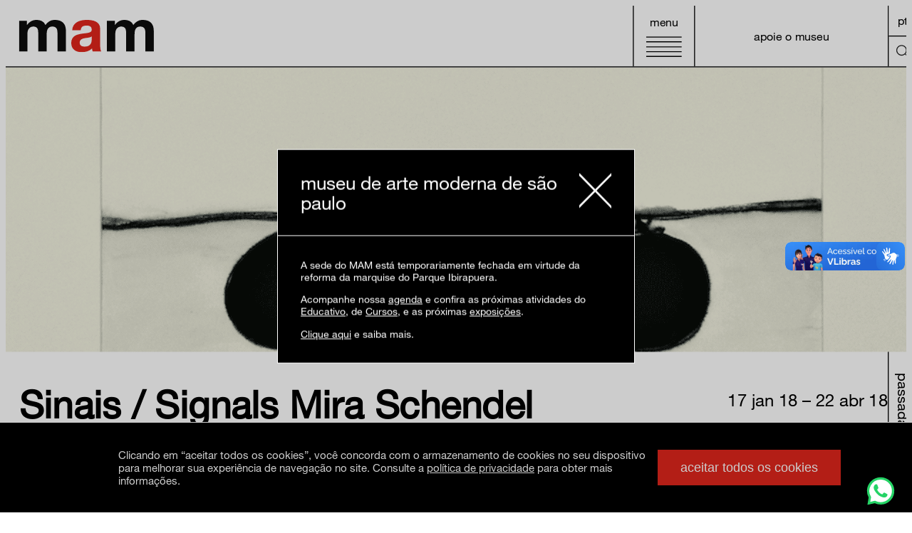

--- FILE ---
content_type: text/html; charset=UTF-8
request_url: https://mam.org.br/exposicao/sinais-signals-mira-schendel/
body_size: 22684
content:
<!DOCTYPE html>
<html lang="pt-BR">

<head>
    <meta charset="UTF-8">
    <meta name="viewport" content="width=device-width, initial-scale=1.0">
    <meta name='robots' content='index, follow, max-image-preview:large, max-snippet:-1, max-video-preview:-1' />
	<style>img:is([sizes="auto" i], [sizes^="auto," i]) { contain-intrinsic-size: 3000px 1500px }</style>
	
	<!-- This site is optimized with the Yoast SEO plugin v26.8 - https://yoast.com/product/yoast-seo-wordpress/ -->
	<title>Sinais / Signals Mira Schendel - MAM</title>
	<link rel="canonical" href="https://mam.org.br/exposicao/sinais-signals-mira-schendel/" />
	<meta property="og:locale" content="pt_BR" />
	<meta property="og:type" content="article" />
	<meta property="og:title" content="Sinais / Signals Mira Schendel - MAM" />
	<meta property="og:description" content="Sinais/Signals apresenta uma extensa seleção de trabalhos de Mira Schendel (1919-1988) dos quais emergem os elementos que tanto caracterizam a natureza singular da obra gráfica da artista: linhas, palavras, letras, rabiscos, traços, números, frases e muito mais. Sem ser um resumo ou retrospectiva, esta exposição pretende reunir uma vasta região da obra em que se [&hellip;]" />
	<meta property="og:url" content="https://mam.org.br/exposicao/sinais-signals-mira-schendel/" />
	<meta property="og:site_name" content="MAM" />
	<meta property="article:publisher" content="https://www.facebook.com/mamsaopaulo" />
	<meta property="article:modified_time" content="2024-05-03T18:05:07+00:00" />
	<meta property="og:image" content="https://mam.org.br/wp-content/uploads/2018/01/Captura-de-Tela-2018-01-08-às-14.31.59.png" />
	<meta property="og:image:width" content="864" />
	<meta property="og:image:height" content="621" />
	<meta property="og:image:type" content="image/png" />
	<meta name="twitter:card" content="summary_large_image" />
	<meta name="twitter:site" content="@mamsaopaulo" />
	<meta name="twitter:label1" content="Est. tempo de leitura" />
	<meta name="twitter:data1" content="3 minutos" />
	<script type="application/ld+json" class="yoast-schema-graph">{"@context":"https://schema.org","@graph":[{"@type":"WebPage","@id":"https://mam.org.br/exposicao/sinais-signals-mira-schendel/","url":"https://mam.org.br/exposicao/sinais-signals-mira-schendel/","name":"Sinais / Signals Mira Schendel - MAM","isPartOf":{"@id":"https://mam.org.br/#website"},"primaryImageOfPage":{"@id":"https://mam.org.br/exposicao/sinais-signals-mira-schendel/#primaryimage"},"image":{"@id":"https://mam.org.br/exposicao/sinais-signals-mira-schendel/#primaryimage"},"thumbnailUrl":"https://mam.org.br/wp-content/uploads/2018/01/Captura-de-Tela-2018-01-08-às-14.31.59.png","datePublished":"2018-01-17T13:56:30+00:00","dateModified":"2024-05-03T18:05:07+00:00","breadcrumb":{"@id":"https://mam.org.br/exposicao/sinais-signals-mira-schendel/#breadcrumb"},"inLanguage":"pt-BR","potentialAction":[{"@type":"ReadAction","target":["https://mam.org.br/exposicao/sinais-signals-mira-schendel/"]}]},{"@type":"ImageObject","inLanguage":"pt-BR","@id":"https://mam.org.br/exposicao/sinais-signals-mira-schendel/#primaryimage","url":"https://mam.org.br/wp-content/uploads/2018/01/Captura-de-Tela-2018-01-08-às-14.31.59.png","contentUrl":"https://mam.org.br/wp-content/uploads/2018/01/Captura-de-Tela-2018-01-08-às-14.31.59.png","width":864,"height":621},{"@type":"BreadcrumbList","@id":"https://mam.org.br/exposicao/sinais-signals-mira-schendel/#breadcrumb","itemListElement":[{"@type":"ListItem","position":1,"name":"Início","item":"https://mam.org.br/"},{"@type":"ListItem","position":2,"name":"Sinais / Signals Mira Schendel"}]},{"@type":"WebSite","@id":"https://mam.org.br/#website","url":"https://mam.org.br/","name":"MAM","description":"Museu de Arte Moderna de São Paulo","publisher":{"@id":"https://mam.org.br/#organization"},"potentialAction":[{"@type":"SearchAction","target":{"@type":"EntryPoint","urlTemplate":"https://mam.org.br/?s={search_term_string}"},"query-input":{"@type":"PropertyValueSpecification","valueRequired":true,"valueName":"search_term_string"}}],"inLanguage":"pt-BR"},{"@type":"Organization","@id":"https://mam.org.br/#organization","name":"Museu de Arte Moderna de São Paulo","url":"https://mam.org.br/","logo":{"@type":"ImageObject","inLanguage":"pt-BR","@id":"https://mam.org.br/#/schema/logo/image/","url":"https://mam.org.br/wp-content/uploads/2024/07/01-mam-prioritaria.png","contentUrl":"https://mam.org.br/wp-content/uploads/2024/07/01-mam-prioritaria.png","width":868,"height":209,"caption":"Museu de Arte Moderna de São Paulo"},"image":{"@id":"https://mam.org.br/#/schema/logo/image/"},"sameAs":["https://www.facebook.com/mamsaopaulo","https://x.com/mamsaopaulo","https://www.instagram.com/mamsaopaulo/","https://open.spotify.com/user/mamoficial","https://www.youtube.com/@mamsaopaulo","https://br.linkedin.com/company/mamsaopaulo","https://artsandculture.google.com/partner/museu-de-arte-moderna-de-sao-paulo"]}]}</script>
	<!-- / Yoast SEO plugin. -->


<link rel='stylesheet' id='wp-block-library-css' href='https://mam.org.br/wp-includes/css/dist/block-library/style.min.css?ver=6.8.3' media='all' />
<style id='safe-svg-svg-icon-style-inline-css'>
.safe-svg-cover{text-align:center}.safe-svg-cover .safe-svg-inside{display:inline-block;max-width:100%}.safe-svg-cover svg{fill:currentColor;height:100%;max-height:100%;max-width:100%;width:100%}

</style>
<style id='acf-mam-home-address-block-style-inline-css'>
:root{--page-lateral-spacing: 0.75rem;--page-vertical-spacing: 0.75rem}@media(min-width: 991.98px){:root{--page-lateral-spacing: 1.75rem;--page-vertical-spacing: 1.75rem}}.container-fluid{--bs-gutter-x: calc( var(--page-lateral-spacing) * 2 )}.container-fluid .row{--bs-gutter-x: calc( var(--page-lateral-spacing) * 2 )}.home-address-block{padding:24px 0px 45px;border-bottom:1px solid #000;background-color:#fff}@media(max-width: 991.98px){.home-address-block{padding:12px 0px 22px;background:#e0251b;color:#fff;border-color:#fff}}.home-address-block .wrapper{display:flex;gap:1.75rem}@media(max-width: 991.98px){.home-address-block .wrapper{flex-direction:column;gap:0}}.home-address-block .title-area{flex:3}.home-address-block .title-area .title{font-size:50px;line-height:60px;font-family:"Helvetica Neue Bold","Open Sans Bold",sans-serif;margin-bottom:0}@media(max-width: 991.98px){.home-address-block .title-area .title{font-size:58px;line-height:52px;margin-bottom:43px}}.home-address-block .info-area{flex:9}.home-address-block .info-area p{font-size:50px !important;line-height:60px !important;margin-bottom:0 !important}.home-address-block .info-area p:first-of-type{font-family:"Helvetica Neue Bold","Open Sans Bold",sans-serif !important}@media(max-width: 991.98px){.home-address-block .info-area p{font-size:28px !important;line-height:33px !important}}/*# sourceMappingURL=style.css.map */
</style>
<style id='acf-mam-home-banner-block-style-inline-css'>
:root{--page-lateral-spacing: 0.75rem;--page-vertical-spacing: 0.75rem}@media(min-width: 991.98px){:root{--page-lateral-spacing: 1.75rem;--page-vertical-spacing: 1.75rem}}.container-fluid{--bs-gutter-x: calc( var(--page-lateral-spacing) * 2 )}.container-fluid .row{--bs-gutter-x: calc( var(--page-lateral-spacing) * 2 )}.home-banner-block{border-top:1px solid #000;border-bottom:1px solid #000;position:relative;overflow:hidden}.home-banner-block a{display:block}.home-banner-block img,.home-banner-block video{display:block;-o-object-fit:cover;object-fit:cover;height:46rem !important;width:100%}@media(max-width: 991.98px){.home-banner-block img,.home-banner-block video{height:auto !important;aspect-ratio:1/1}.home-banner-block img.ratio-portrait,.home-banner-block video.ratio-portrait{height:auto !important;aspect-ratio:9/16}}/*# sourceMappingURL=style.css.map */
</style>
<link rel='stylesheet' id='acf-mam-home-collection-style-css' href='https://mam.org.br/wp-content/themes/mam-theme/blocks/home/home-collection-block/style.css?ver=2025.10.30.1' media='all' />
<link rel='stylesheet' id='acf-mam-home-courses-block-style-css' href='https://mam.org.br/wp-content/themes/mam-theme/blocks/home/home-courses-block/style.css?ver=2025.10.30.1' media='all' />
<link rel='stylesheet' id='acf-mam-home-exhibitions-block-style-css' href='https://mam.org.br/wp-content/themes/mam-theme/blocks/home/home-exhibitions-block/style.css?ver=2025.10.30.1' media='all' />
<link rel='stylesheet' id='acf-mam-home-feature-block-style-css' href='https://mam.org.br/wp-content/themes/mam-theme/blocks/home/home-feature-block/style.css?ver=2025.10.30.1' media='all' />
<link rel='stylesheet' id='acf-mam-home-newsletter-block-style-css' href='https://mam.org.br/wp-content/themes/mam-theme/blocks/home/home-newsletter-block/style.css?ver=2025.10.30.1' media='all' />
<link rel='stylesheet' id='acf-mam-home-schedule-block-style-css' href='https://mam.org.br/wp-content/themes/mam-theme/blocks/home/home-schedule-block/style.css?ver=2025.10.30.1' media='all' />
<style id='acf-mam-home-scrolling-text-block-style-inline-css'>
:root{--page-lateral-spacing: 0.75rem;--page-vertical-spacing: 0.75rem}@media(min-width: 991.98px){:root{--page-lateral-spacing: 1.75rem;--page-vertical-spacing: 1.75rem}}.container-fluid{--bs-gutter-x: calc( var(--page-lateral-spacing) * 2 )}.container-fluid .row{--bs-gutter-x: calc( var(--page-lateral-spacing) * 2 )}.home-scrolling-text-block{display:flex;align-items:center;border-top:1px solid #000;border-bottom:2px solid #000;overflow:hidden;background-color:#fff;margin-bottom:var(--page-vertical-spacing)}.home-scrolling-text-block>h2{display:flex;margin:0}.home-scrolling-text-block.is-style-no-margin{margin-top:0;margin-bottom:0}.home-scrolling-text-block a{text-decoration:none !important}.home-scrolling-text-block .scrolling-text-content{color:#000;font-size:126px;line-height:100%;margin-bottom:var(--page-vertical-spacing);white-space:nowrap;padding:0 var(--page-lateral-spacing);animation:marquee 10s linear infinite;font-family:"Helvetica Neue Bold","Open Sans Bold",sans-serif}@media(max-width: 991.98px){.home-scrolling-text-block .scrolling-text-content{font-size:60px;line-height:68px}}.home-scrolling-text-block .scrolling-text-content .red-a{color:#e0251b}.home-scrolling-text-block>a,.home-scrolling-text-block span{display:flex;color:inherit;text-decoration:none}@keyframes marquee{0%{transform:translateX(0)}100%{transform:translateX(-100%)}}.content-page>.home-scrolling-text-block:last-child{margin-bottom:0}.wp-block-group+.home-scrolling-text-block{margin-top:-2px}/*# sourceMappingURL=style.css.map */
</style>
<link rel='stylesheet' id='acf-mam-related-content-block-style-css' href='https://mam.org.br/wp-content/themes/mam-theme/blocks/misc/related-content-block/style.css?ver=2025.10.30.1' media='all' />
<link rel='stylesheet' id='acf-mam-subpage-schedule-block-style-css' href='https://mam.org.br/wp-content/themes/mam-theme/blocks/schedule/subpage-schedule-block/style.css?ver=2025.10.30.1' media='all' />
<link rel='stylesheet' id='acf-mam-internal-schedule-block-style-css' href='https://mam.org.br/wp-content/themes/mam-theme/blocks/schedule/internal-schedule-block/style.css?ver=2025.10.30.1' media='all' />
<link rel='stylesheet' id='acf-mam-teatro-mam-block-style-css' href='https://mam.org.br/wp-content/themes/mam-theme/blocks/teatro-no-mam/style.css?ver=2025.10.30.1' media='all' />
<style id='acf-mam-subpage-courses-block-style-inline-css'>
:root{--page-lateral-spacing: 0.75rem;--page-vertical-spacing: 0.75rem}@media(min-width: 991.98px){:root{--page-lateral-spacing: 1.75rem;--page-vertical-spacing: 1.75rem}}.container-fluid{--bs-gutter-x: calc( var(--page-lateral-spacing) * 2 )}.container-fluid .row{--bs-gutter-x: calc( var(--page-lateral-spacing) * 2 )}.subpage-courses-block{padding-top:25px;padding-bottom:25px;color:#fff;background-color:#e0251b;border-bottom:2px solid}@media(max-width: 991.98px){.subpage-courses-block{padding-top:18.5px;padding-bottom:18.5px}}.subpage-courses-block .subpage-courses-grid{display:grid;grid-template-columns:repeat(3, 1fr);grid-column-gap:1.75rem}@media(max-width: 991.98px){.subpage-courses-block .subpage-courses-grid{grid-column-gap:.75rem}}@media(max-width: 767.98px){.subpage-courses-block .subpage-courses-grid{grid-template-columns:repeat(2, 1fr)}}@media(max-width: 575.98px){.subpage-courses-block .subpage-courses-grid{grid-template-columns:repeat(1, 1fr)}}.subpage-courses-block .subpage-courses-grid .courses-card{font-size:36px;line-height:42px;gap:.7rem;display:flex;flex-direction:column;margin-bottom:50px}@media(max-width: 991.98px){.subpage-courses-block .subpage-courses-grid .courses-card{font-size:16px;line-height:16px;margin-bottom:30px}}.subpage-courses-block .subpage-courses-grid .courses-card .image-wrapper img{width:100%}.subpage-courses-block .subpage-courses-grid .courses-card .card-title{font-family:"Helvetica Neue Bold","Open Sans Bold",sans-serif;font-size:36px;line-height:42px;margin-bottom:0}.subpage-courses-block .subpage-courses-grid .courses-card .card-title a{text-decoration:none;color:inherit}.subpage-courses-block .subpage-courses-grid .courses-card .card-title a:hover{color:#000}/*# sourceMappingURL=style.css.map */
</style>
<link rel='stylesheet' id='acf-mam-internal-courses-block-style-css' href='https://mam.org.br/wp-content/themes/mam-theme/blocks/courses/internal-courses-block/style.css?ver=2025.10.30.1' media='all' />
<link rel='stylesheet' id='acf-mam-igual-diferente-block-style-css' href='https://mam.org.br/wp-content/themes/mam-theme/blocks/igual-diferente/style.css?ver=2025.10.30.1' media='all' />
<style id='acf-mam-alphabetic-filter-style-inline-css'>
:root{--page-lateral-spacing: 0.75rem;--page-vertical-spacing: 0.75rem}@media(min-width: 991.98px){:root{--page-lateral-spacing: 1.75rem;--page-vertical-spacing: 1.75rem}}.container-fluid{--bs-gutter-x: calc( var(--page-lateral-spacing) * 2 )}.container-fluid .row{--bs-gutter-x: calc( var(--page-lateral-spacing) * 2 )}.mam-alphabetic-filter-block{background-color:#fff;color:#000;box-shadow:0 -2px 0 0 currentColor;padding:12px 0 14px;border-bottom:2px solid currentColor}.mam-alphabetic-filter-block .filter-block-area{display:inline-flex;flex-wrap:wrap}.mam-alphabetic-filter-block .letter-wrapper{display:inline-block}.mam-alphabetic-filter-block .letter-wrapper.active{color:#e0251b}.mam-alphabetic-filter-block .filter{font-size:2.25rem;line-height:2.25rem;text-decoration:none;text-transform:uppercase;padding:0px 4px;border-bottom:2px solid currentcolor}@media(max-width: 991.98px){.mam-alphabetic-filter-block .filter{font-size:1.5rem;line-height:2.25rem}}.mam-alphabetic-filter-block a{color:#000}.mam-alphabetic-filter-block a:hover{color:#e0251b}/*# sourceMappingURL=style.css.map */
</style>
<link rel='stylesheet' id='acf-mam-collection-block-style-css' href='https://mam.org.br/wp-content/themes/mam-theme/blocks/collection/collection-block/style.css?ver=2025.10.30.1' media='all' />
<style id='acf-mam-direct-page-block-style-inline-css'>
:root{--page-lateral-spacing: 0.75rem;--page-vertical-spacing: 0.75rem}@media(min-width: 991.98px){:root{--page-lateral-spacing: 1.75rem;--page-vertical-spacing: 1.75rem}}.container-fluid{--bs-gutter-x: calc( var(--page-lateral-spacing) * 2 )}.container-fluid .row{--bs-gutter-x: calc( var(--page-lateral-spacing) * 2 )}.direct-page-block{background-color:#fff;color:#000}.direct-page-block .title-section{display:flex;align-items:center;justify-content:space-between;border-bottom:2px solid;margin-bottom:28px;padding-bottom:12px}@media(max-width: 991.98px){.direct-page-block .title-section{margin-bottom:20px}}.direct-page-block .title-section .title{font-size:80px;line-height:80px;font-family:"Helvetica Neue Bold","Open Sans Bold",sans-serif}@media(max-width: 991.98px){.direct-page-block .title-section .title{font-size:48px;line-height:48px}}.direct-page-block .title-section a,.direct-page-block .title-section span{color:#000}.direct-page-block .title-section a svg,.direct-page-block .title-section span svg{width:62px}@media(max-width: 991.98px){.direct-page-block .title-section a svg,.direct-page-block .title-section span svg{width:30px}}.direct-page-block .title-section a:hover{color:#e0251b}/*# sourceMappingURL=style.css.map */
</style>
<style id='acf-mam-educational-list-style-inline-css'>
:root{--page-lateral-spacing: 0.75rem;--page-vertical-spacing: 0.75rem}@media(min-width: 991.98px){:root{--page-lateral-spacing: 1.75rem;--page-vertical-spacing: 1.75rem}}.container-fluid{--bs-gutter-x: calc( var(--page-lateral-spacing) * 2 )}.container-fluid .row{--bs-gutter-x: calc( var(--page-lateral-spacing) * 2 )}.wp-block-mam-educational-list .card-title,.wp-block-mam-educational-list .course-mode{font-family:"Helvetica Neue Bold","Open Sans Bold",sans-serif}.wp-block-mam-educational-list .card-title{margin-bottom:0}.wp-block-mam-educational-list .card-title a{text-decoration:none}.wp-block-mam-educational-list .card-title,.wp-block-mam-educational-list .card-date{font-size:36px;line-height:42px}.wp-block-mam-educational-list .course-mode{font-size:28px;line-height:42px}.wp-block-mam-educational-list .courses-card{display:flex;flex-direction:column;gap:11.2px;margin-bottom:28px}.wp-block-mam-educational-list .courses-card .image-wrapper img{width:100%}/*# sourceMappingURL=style.css.map */
</style>
<link rel='stylesheet' id='acf-mam-internal-exhibitions-block-style-css' href='https://mam.org.br/wp-content/themes/mam-theme/blocks/exhibitions/internal-exhibitions-block/style.css?ver=2025.10.30.1' media='all' />
<link rel='stylesheet' id='acf-mam-past-exhibitions-block-style-css' href='https://mam.org.br/wp-content/themes/mam-theme/blocks/exhibitions/past-exhibitions-block/style.css?ver=2025.10.30.1' media='all' />
<style id='acf-mam-panorama-list-block-style-inline-css'>
:root{--page-lateral-spacing: 0.75rem;--page-vertical-spacing: 0.75rem}@media(min-width: 991.98px){:root{--page-lateral-spacing: 1.75rem;--page-vertical-spacing: 1.75rem}}.container-fluid{--bs-gutter-x: calc( var(--page-lateral-spacing) * 2 )}.container-fluid .row{--bs-gutter-x: calc( var(--page-lateral-spacing) * 2 )}.wp-block-mam-panorama{margin-top:28px;margin-bottom:28px}.wp-block-mam-panorama .courses-card .image-wrapper{margin-bottom:36px}@media(max-width: 991.98px){.wp-block-mam-panorama .courses-card .image-wrapper{margin-bottom:18px}}.wp-block-mam-panorama .courses-card .image-wrapper img{width:100%}.wp-block-mam-panorama .courses-card .card-date{font-family:"Helvetica Neue Bold","Open Sans Bold",sans-serif;margin-bottom:5px}.wp-block-mam-panorama .courses-card .card-title{font-family:"Helvetica Neue","Open Sans",sans-serif;margin-bottom:0}.wp-block-mam-panorama .courses-card .card-title a{text-decoration:none}.wp-block-mam-panorama .courses-card .card-date,.wp-block-mam-panorama .courses-card .card-title{font-size:36px;line-height:42px}@media(max-width: 991.98px){.wp-block-mam-panorama .courses-card .card-date,.wp-block-mam-panorama .courses-card .card-title{font-size:24px;line-height:28px}}@media(max-width: 575.98px){.wp-block-mam-panorama .courses-card .card-date,.wp-block-mam-panorama .courses-card .card-title{font-size:20px;line-height:18px}}.wp-block-mam-panorama .courses-card .people{display:none}/*# sourceMappingURL=style.css.map */
</style>
<link rel='stylesheet' id='acf-mam-publications-recent-style-css' href='https://mam.org.br/wp-content/themes/mam-theme/blocks/publications/publications-recent/style.css?ver=2025.10.30.1' media='all' />
<link rel='stylesheet' id='acf-mam-publications-all-style-css' href='https://mam.org.br/wp-content/themes/mam-theme/blocks/publications/publications-all/style.css?ver=2025.10.30.1' media='all' />
<link rel='stylesheet' id='acf-mam-caption-image-style-css' href='https://mam.org.br/wp-content/themes/mam-theme/blocks/accessible-catalogs/caption-image/style.css?ver=2025.10.30.1' media='all' />
<link rel='stylesheet' id='acf-mam-artist-list-style-css' href='https://mam.org.br/wp-content/themes/mam-theme/blocks/mam-artist-list/style.css?ver=2025.10.30.1' media='all' />
<link rel='stylesheet' id='acf-mam-download-style-css' href='https://mam.org.br/wp-content/themes/mam-theme/blocks/mam-download/style.css?ver=2025.10.30.1' media='all' />
<link rel='stylesheet' id='acf-mam-artworks-style-css' href='https://mam.org.br/wp-content/themes/mam-theme/blocks/mam-artworks/style.css?ver=2025.10.30.1' media='all' />
<style id='acf-mam-contact-form-style-inline-css'>
:root{--page-lateral-spacing: 0.75rem;--page-vertical-spacing: 0.75rem}@media(min-width: 991.98px){:root{--page-lateral-spacing: 1.75rem;--page-vertical-spacing: 1.75rem}}.container-fluid{--bs-gutter-x: calc( var(--page-lateral-spacing) * 2 )}.container-fluid .row{--bs-gutter-x: calc( var(--page-lateral-spacing) * 2 )}.mam-contact-form #mam-contact-form-submit-button{display:block;width:100%;padding:10px 48px;font-size:1.875rem;line-height:2.125rem}.mam-contact-form .form-control{color:#fff;font-size:1.875rem;line-height:2.125rem;background-color:rgba(0,0,0,0);-webkit-appearance:none;-moz-appearance:none;appearance:none;border:2px solid #fff}.mam-contact-form .form-control:not(:last-child){margin-bottom:20px}.mam-contact-form .form-control ::-moz-placeholder{color:#fff}.mam-contact-form .form-control ::placeholder{color:#fff}.mam-contact-form .form-select{--bs-form-select-bg-img: url("data:image/svg+xml,%3csvg xmlns='http://www.w3.org/2000/svg' viewBox='0 0 16 16'%3e%3cpath fill='none' stroke='%23adb5bd' stroke-linecap='round' stroke-linejoin='round' stroke-width='2' d='m2 5 6 6 6-6'/%3e%3c/svg%3e");background-image:var(--bs-form-select-bg-img),var(--bs-form-select-bg-icon, none);background-repeat:no-repeat;background-position:right .75rem center;background-size:16px 12px}.mam-contact-form .form-select option{color:#000}/*# sourceMappingURL=style.css.map */
</style>
<style id='acf-mam-faq-style-inline-css'>
:root{--page-lateral-spacing: 0.75rem;--page-vertical-spacing: 0.75rem}@media(min-width: 991.98px){:root{--page-lateral-spacing: 1.75rem;--page-vertical-spacing: 1.75rem}}.container-fluid{--bs-gutter-x: calc( var(--page-lateral-spacing) * 2 )}.container-fluid .row{--bs-gutter-x: calc( var(--page-lateral-spacing) * 2 )}.acf-block-preview:has(.mam-faq){grid-template-columns:[lgap] var(--page-lateral-spacing) [col1] 1fr [gap1] var(--page-lateral-spacing) [col2] 1fr [gap2] var(--page-lateral-spacing) [col3] 1fr [rgap] var(--page-lateral-spacing);display:grid}.acf-block-preview:has(.mam-faq) .mam-faq{grid-column:4/-2}.mam-faq{position:relative;font-size:22px;margin-bottom:var(--page-lateral-spacing)}.mam-faq .mam-faq-item{border-bottom:2px solid;padding:var(--page-vertical-spacing) 0 0}.mam-faq .mam-faq-header{display:flex;justify-content:space-between;align-items:center;gap:100px;padding:20px 0}@media(max-width: 991.98px){.mam-faq .mam-faq-header{gap:1rem}}.mam-faq .mam-faq-answer-body{padding-bottom:var(--page-vertical-spacing);padding-right:170px}@media(max-width: 991.98px){.mam-faq .mam-faq-answer-body{padding-right:0}}/*# sourceMappingURL=style.css.map */
</style>
<link rel='stylesheet' id='acf-mam-featured-style-css' href='https://mam.org.br/wp-content/themes/mam-theme/blocks/mam-featured/style.css?ver=2025.10.30.1' media='all' />
<style id='acf-mam-press-style-inline-css'>
.mam-imprensa-year{padding-top:var(--page-vertical-spacing)}/*# sourceMappingURL=style.css.map */
</style>
<link rel='stylesheet' id='acf-mam-ir-form-style-css' href='https://mam.org.br/wp-content/themes/mam-theme/blocks/mam-ir-form/style.css?ver=2025.10.30.1' media='all' />
<style id='acf-mam-logosbar-style-inline-css'>
.mam-block-logosbar{margin:var(--page-vertical-spacing) 0}.mam-block-logosbar .mam-logosbar-container{display:flex;flex-wrap:wrap;gap:15px}.mam-block-logosbar .mam-logosbar-group-title{font-size:16px}.mam-block-logosbar .mam-logosbar-list{display:flex;flex-wrap:wrap;gap:1rem}.mam-block-logosbar .mam-logosbar-logo img{max-height:80px;width:auto}.mam-block-logosbar .instructions{padding:10px;text-align:center;outline:1px dotted #ccc}body.post-type-page :where(.wp-block-post-content,.content-page,.wp-block-group,.wp-block-group-inner,.acf-block-preview)>.mam-block-logosbar .mam-logosbar-container{justify-content:center}/*# sourceMappingURL=style.css.map */
</style>
<style id='acf-mam-logosgrid-style-inline-css'>
.mam-block-logosgrid{margin-top:1rem;margin-bottom:1rem;padding-top:1rem;padding-bottom:1rem}.mam-block-logosgrid:last-child{margin-bottom:0}.mam-block-logosgrid .mam-logosgrid-title{font-size:36px;font-family:"Helvetica Neue Bold";border-top:1px solid}.mam-block-logosgrid .mam-logosgrid-container{display:flex;flex-wrap:wrap}.mam-block-logosgrid .mam-logosgrid-logo{padding:20px 0;flex:0 0 25%;max-width:25%;display:flex;align-items:center;justify-content:center}.mam-block-logosgrid .mam-logosgrid-logo a{display:block}.mam-block-logosgrid .mam-logosgrid-logo img{display:block;max-width:100%}/*# sourceMappingURL=style.css.map */
</style>
<link rel='stylesheet' id='acf-mam-page-header-style-css' href='https://mam.org.br/wp-content/themes/mam-theme/blocks/mam-page-header/style.css?ver=2025.10.30.1' media='all' />
<style id='acf-mam-rounded-button-style-inline-css'>
:root{--page-lateral-spacing: 0.75rem;--page-vertical-spacing: 0.75rem}@media(min-width: 991.98px){:root{--page-lateral-spacing: 1.75rem;--page-vertical-spacing: 1.75rem}}.container-fluid{--bs-gutter-x: calc( var(--page-lateral-spacing) * 2 )}.container-fluid .row{--bs-gutter-x: calc( var(--page-lateral-spacing) * 2 )}.mam-rounded-button{padding:var(--page-vertical-spacing);display:flex;color:#fff}.mam-rounded-button:last-child{padding-bottom:0}.mam-rounded-button.left{justify-content:left}.mam-rounded-button.center{justify-content:center}.mam-rounded-button.right{justify-content:right}.mam-rounded-button .button{background-color:#e0251b;border:none;outline:none;border-radius:100%;display:flex;justify-content:center;align-items:center;width:230px;height:230px}@media(max-width: 991.98px){.mam-rounded-button .button{width:150px;height:150px}}.mam-rounded-button .button a{color:#fff;border-radius:200px;background:#e0251b;font-size:30px;line-height:34px;text-decoration:none;font-family:"Helvetica Neue Bold","Open Sans Bold",sans-serif;text-align:center;padding:2rem;display:flex;align-items:center;white-space:break-spaces}@media(max-width: 991.98px){.mam-rounded-button .button a{font-size:17px;line-height:20px}}.mam-rounded-button .button a:hover{text-decoration:underline;color:#fff}.mam-rounded-button .button span{color:#fff;font-size:1.6rem;line-height:120%;text-align:center;text-decoration:none !important;white-space:break-spaces}.wp-core-ui .mam-rounded-button .button{background-color:#e0251b;border:none;outline:none;width:220px;height:220px;border-radius:100%;display:flex;justify-content:center;align-items:center;padding:2rem}/*# sourceMappingURL=style.css.map */
</style>
<style id='acf-mam-title-style-inline-css'>
:root{--page-lateral-spacing: 0.75rem;--page-vertical-spacing: 0.75rem}@media(min-width: 991.98px){:root{--page-lateral-spacing: 1.75rem;--page-vertical-spacing: 1.75rem}}.container-fluid{--bs-gutter-x: calc( var(--page-lateral-spacing) * 2 )}.container-fluid .row{--bs-gutter-x: calc( var(--page-lateral-spacing) * 2 )}.wp-block-mam-title{position:relative;display:flex;justify-content:space-between;align-items:center;border-bottom:2px solid}.wp-block-mam-title .wp-block-heading{--page-lateral-spacing: 0;border-bottom:0}@media(max-width: 991.98px){.wp-block-mam-title:has(h1):has(.link-text){flex-wrap:wrap}.wp-block-mam-title:has(h1):has(.link-text) .link{margin:0 calc(0px - var(--page-lateral-spacing));width:100vw;border-top:2px solid #000}.wp-block-mam-title:has(h1):has(.link-text) .link-text{display:block;padding:var(--page-lateral-spacing);width:100%}}.wp-block-mam-title a:hover{color:#e0251b}.wp-block-mam-title .link{display:flex;position:relative}.wp-block-mam-title .link-text{text-decoration:none;color:inherit;font-size:1rem}@media(min-width: 991.98px){.wp-block-mam-title .link-text{font-size:2rem}}/*# sourceMappingURL=style.css.map */
</style>
<style id='acf-mam-3dexplora-style-inline-css'>

.mam-3dexplora {
    position: relative;
    aspect-ratio: 16 / 9;
}

.mam-3dexplora .embed-admin-overlay {
    position: absolute;
    top: 0;
    left: 0;
    width: 100%;
    height: 100%;
    z-index: 2;
}

.mam-3dexplora iframe {
    position: relative;
    width: 100%;
    height: 100%;
    z-index: 1;
}

</style>
<style id='acf-mam-special-imagem-style-inline-css'>
.mam-special-image{position:relative}.mam-special-image img{display:block;width:100%;height:auto}/*# sourceMappingURL=style.css.map */
</style>
<link rel='stylesheet' id='acf-mam-internal-exhibitions-images-block-style-css' href='https://mam.org.br/wp-content/themes/mam-theme/blocks/exhibitions/internal-blocks/images-block/style.css?ver=6.8.3' media='all' />
<link rel='stylesheet' id='acf-mam-internal-exhibitions-medias-block-style-css' href='https://mam.org.br/wp-content/themes/mam-theme/blocks/exhibitions/internal-blocks/medias-block/style.css?ver=6.8.3' media='all' />
<link rel='stylesheet' id='acf-mam-internal-exhibitions-service-block-style-css' href='https://mam.org.br/wp-content/themes/mam-theme/blocks/exhibitions/internal-blocks/service-block/style.css?ver=6.8.3' media='all' />
<link rel='stylesheet' id='acf-mam-internal-exhibitions-artists-block-style-css' href='https://mam.org.br/wp-content/themes/mam-theme/blocks/exhibitions/internal-blocks/artists-block/style.css?ver=6.8.3' media='all' />
<style id='acf-mam-internal-exhibition-menu-style-inline-css'>
:root{--page-lateral-spacing: 0.75rem;--page-vertical-spacing: 0.75rem}@media(min-width: 991.98px){:root{--page-lateral-spacing: 1.75rem;--page-vertical-spacing: 1.75rem}}.container-fluid{--bs-gutter-x: calc( var(--page-lateral-spacing) * 2 )}.container-fluid .row{--bs-gutter-x: calc( var(--page-lateral-spacing) * 2 )}/*# sourceMappingURL=style.css.map */
</style>
<style id='mam-team-style-inline-css'>
/*!***************************************************************************************************************************************************************************************************************************************!*\
  !*** css ./node_modules/css-loader/dist/cjs.js??ruleSet[1].rules[4].use[1]!./node_modules/postcss-loader/dist/cjs.js??ruleSet[1].rules[4].use[2]!./node_modules/sass-loader/dist/cjs.js??ruleSet[1].rules[4].use[3]!./src/style.scss ***!
  \***************************************************************************************************************************************************************************************************************************************/


</style>
<style id='global-styles-inline-css'>
:root{--wp--preset--aspect-ratio--square: 1;--wp--preset--aspect-ratio--4-3: 4/3;--wp--preset--aspect-ratio--3-4: 3/4;--wp--preset--aspect-ratio--3-2: 3/2;--wp--preset--aspect-ratio--2-3: 2/3;--wp--preset--aspect-ratio--16-9: 16/9;--wp--preset--aspect-ratio--9-16: 9/16;--wp--preset--color--black: #000000;--wp--preset--color--cyan-bluish-gray: #abb8c3;--wp--preset--color--white: #ffffff;--wp--preset--color--pale-pink: #f78da7;--wp--preset--color--vivid-red: #cf2e2e;--wp--preset--color--luminous-vivid-orange: #ff6900;--wp--preset--color--luminous-vivid-amber: #fcb900;--wp--preset--color--light-green-cyan: #7bdcb5;--wp--preset--color--vivid-green-cyan: #00d084;--wp--preset--color--pale-cyan-blue: #8ed1fc;--wp--preset--color--vivid-cyan-blue: #0693e3;--wp--preset--color--vivid-purple: #9b51e0;--wp--preset--color--mam-black: #0d0d0d;--wp--preset--color--mam-white: #ffffff;--wp--preset--color--mam-red: #e0251b;--wp--preset--color--mam-ocre: #ecbc41;--wp--preset--color--mam-orange: #f55211;--wp--preset--color--mam-dark-green: #373f32;--wp--preset--color--mam-pink: #e8b7e1;--wp--preset--color--mam-blue: #4982a8;--wp--preset--color--mam-gray: #dbdbdb;--wp--preset--gradient--vivid-cyan-blue-to-vivid-purple: linear-gradient(135deg,rgba(6,147,227,1) 0%,rgb(155,81,224) 100%);--wp--preset--gradient--light-green-cyan-to-vivid-green-cyan: linear-gradient(135deg,rgb(122,220,180) 0%,rgb(0,208,130) 100%);--wp--preset--gradient--luminous-vivid-amber-to-luminous-vivid-orange: linear-gradient(135deg,rgba(252,185,0,1) 0%,rgba(255,105,0,1) 100%);--wp--preset--gradient--luminous-vivid-orange-to-vivid-red: linear-gradient(135deg,rgba(255,105,0,1) 0%,rgb(207,46,46) 100%);--wp--preset--gradient--very-light-gray-to-cyan-bluish-gray: linear-gradient(135deg,rgb(238,238,238) 0%,rgb(169,184,195) 100%);--wp--preset--gradient--cool-to-warm-spectrum: linear-gradient(135deg,rgb(74,234,220) 0%,rgb(151,120,209) 20%,rgb(207,42,186) 40%,rgb(238,44,130) 60%,rgb(251,105,98) 80%,rgb(254,248,76) 100%);--wp--preset--gradient--blush-light-purple: linear-gradient(135deg,rgb(255,206,236) 0%,rgb(152,150,240) 100%);--wp--preset--gradient--blush-bordeaux: linear-gradient(135deg,rgb(254,205,165) 0%,rgb(254,45,45) 50%,rgb(107,0,62) 100%);--wp--preset--gradient--luminous-dusk: linear-gradient(135deg,rgb(255,203,112) 0%,rgb(199,81,192) 50%,rgb(65,88,208) 100%);--wp--preset--gradient--pale-ocean: linear-gradient(135deg,rgb(255,245,203) 0%,rgb(182,227,212) 50%,rgb(51,167,181) 100%);--wp--preset--gradient--electric-grass: linear-gradient(135deg,rgb(202,248,128) 0%,rgb(113,206,126) 100%);--wp--preset--gradient--midnight: linear-gradient(135deg,rgb(2,3,129) 0%,rgb(40,116,252) 100%);--wp--preset--font-size--small: 13px;--wp--preset--font-size--medium: 20px;--wp--preset--font-size--large: 36px;--wp--preset--font-size--x-large: 42px;--wp--preset--spacing--20: 0.44rem;--wp--preset--spacing--30: 0.67rem;--wp--preset--spacing--40: 1rem;--wp--preset--spacing--50: 1.5rem;--wp--preset--spacing--60: 2.25rem;--wp--preset--spacing--70: 3.38rem;--wp--preset--spacing--80: 5.06rem;--wp--preset--shadow--natural: 6px 6px 9px rgba(0, 0, 0, 0.2);--wp--preset--shadow--deep: 12px 12px 50px rgba(0, 0, 0, 0.4);--wp--preset--shadow--sharp: 6px 6px 0px rgba(0, 0, 0, 0.2);--wp--preset--shadow--outlined: 6px 6px 0px -3px rgba(255, 255, 255, 1), 6px 6px rgba(0, 0, 0, 1);--wp--preset--shadow--crisp: 6px 6px 0px rgba(0, 0, 0, 1);}p{--wp--preset--font-size--small: 16px;--wp--preset--font-size--regular: 22px;--wp--preset--font-size--medium: 34px;--wp--preset--font-size--large: 40px;--wp--preset--font-size--extra-large: 52px;}:root { --wp--style--global--content-size: 100%;--wp--style--global--wide-size: ; }:where(body) { margin: 0; }.wp-site-blocks > .alignleft { float: left; margin-right: 2em; }.wp-site-blocks > .alignright { float: right; margin-left: 2em; }.wp-site-blocks > .aligncenter { justify-content: center; margin-left: auto; margin-right: auto; }body{padding-top: 0px;padding-right: 0px;padding-bottom: 0px;padding-left: 0px;}a:where(:not(.wp-element-button)){text-decoration: underline;}:root :where(.wp-element-button, .wp-block-button__link){background-color: #32373c;border-width: 0;color: #fff;font-family: inherit;font-size: inherit;line-height: inherit;padding: calc(0.667em + 2px) calc(1.333em + 2px);text-decoration: none;}.has-black-color{color: var(--wp--preset--color--black) !important;}.has-cyan-bluish-gray-color{color: var(--wp--preset--color--cyan-bluish-gray) !important;}.has-white-color{color: var(--wp--preset--color--white) !important;}.has-pale-pink-color{color: var(--wp--preset--color--pale-pink) !important;}.has-vivid-red-color{color: var(--wp--preset--color--vivid-red) !important;}.has-luminous-vivid-orange-color{color: var(--wp--preset--color--luminous-vivid-orange) !important;}.has-luminous-vivid-amber-color{color: var(--wp--preset--color--luminous-vivid-amber) !important;}.has-light-green-cyan-color{color: var(--wp--preset--color--light-green-cyan) !important;}.has-vivid-green-cyan-color{color: var(--wp--preset--color--vivid-green-cyan) !important;}.has-pale-cyan-blue-color{color: var(--wp--preset--color--pale-cyan-blue) !important;}.has-vivid-cyan-blue-color{color: var(--wp--preset--color--vivid-cyan-blue) !important;}.has-vivid-purple-color{color: var(--wp--preset--color--vivid-purple) !important;}.has-mam-black-color{color: var(--wp--preset--color--mam-black) !important;}.has-mam-white-color{color: var(--wp--preset--color--mam-white) !important;}.has-mam-red-color{color: var(--wp--preset--color--mam-red) !important;}.has-mam-ocre-color{color: var(--wp--preset--color--mam-ocre) !important;}.has-mam-orange-color{color: var(--wp--preset--color--mam-orange) !important;}.has-mam-dark-green-color{color: var(--wp--preset--color--mam-dark-green) !important;}.has-mam-pink-color{color: var(--wp--preset--color--mam-pink) !important;}.has-mam-blue-color{color: var(--wp--preset--color--mam-blue) !important;}.has-mam-gray-color{color: var(--wp--preset--color--mam-gray) !important;}.has-black-background-color{background-color: var(--wp--preset--color--black) !important;}.has-cyan-bluish-gray-background-color{background-color: var(--wp--preset--color--cyan-bluish-gray) !important;}.has-white-background-color{background-color: var(--wp--preset--color--white) !important;}.has-pale-pink-background-color{background-color: var(--wp--preset--color--pale-pink) !important;}.has-vivid-red-background-color{background-color: var(--wp--preset--color--vivid-red) !important;}.has-luminous-vivid-orange-background-color{background-color: var(--wp--preset--color--luminous-vivid-orange) !important;}.has-luminous-vivid-amber-background-color{background-color: var(--wp--preset--color--luminous-vivid-amber) !important;}.has-light-green-cyan-background-color{background-color: var(--wp--preset--color--light-green-cyan) !important;}.has-vivid-green-cyan-background-color{background-color: var(--wp--preset--color--vivid-green-cyan) !important;}.has-pale-cyan-blue-background-color{background-color: var(--wp--preset--color--pale-cyan-blue) !important;}.has-vivid-cyan-blue-background-color{background-color: var(--wp--preset--color--vivid-cyan-blue) !important;}.has-vivid-purple-background-color{background-color: var(--wp--preset--color--vivid-purple) !important;}.has-mam-black-background-color{background-color: var(--wp--preset--color--mam-black) !important;}.has-mam-white-background-color{background-color: var(--wp--preset--color--mam-white) !important;}.has-mam-red-background-color{background-color: var(--wp--preset--color--mam-red) !important;}.has-mam-ocre-background-color{background-color: var(--wp--preset--color--mam-ocre) !important;}.has-mam-orange-background-color{background-color: var(--wp--preset--color--mam-orange) !important;}.has-mam-dark-green-background-color{background-color: var(--wp--preset--color--mam-dark-green) !important;}.has-mam-pink-background-color{background-color: var(--wp--preset--color--mam-pink) !important;}.has-mam-blue-background-color{background-color: var(--wp--preset--color--mam-blue) !important;}.has-mam-gray-background-color{background-color: var(--wp--preset--color--mam-gray) !important;}.has-black-border-color{border-color: var(--wp--preset--color--black) !important;}.has-cyan-bluish-gray-border-color{border-color: var(--wp--preset--color--cyan-bluish-gray) !important;}.has-white-border-color{border-color: var(--wp--preset--color--white) !important;}.has-pale-pink-border-color{border-color: var(--wp--preset--color--pale-pink) !important;}.has-vivid-red-border-color{border-color: var(--wp--preset--color--vivid-red) !important;}.has-luminous-vivid-orange-border-color{border-color: var(--wp--preset--color--luminous-vivid-orange) !important;}.has-luminous-vivid-amber-border-color{border-color: var(--wp--preset--color--luminous-vivid-amber) !important;}.has-light-green-cyan-border-color{border-color: var(--wp--preset--color--light-green-cyan) !important;}.has-vivid-green-cyan-border-color{border-color: var(--wp--preset--color--vivid-green-cyan) !important;}.has-pale-cyan-blue-border-color{border-color: var(--wp--preset--color--pale-cyan-blue) !important;}.has-vivid-cyan-blue-border-color{border-color: var(--wp--preset--color--vivid-cyan-blue) !important;}.has-vivid-purple-border-color{border-color: var(--wp--preset--color--vivid-purple) !important;}.has-mam-black-border-color{border-color: var(--wp--preset--color--mam-black) !important;}.has-mam-white-border-color{border-color: var(--wp--preset--color--mam-white) !important;}.has-mam-red-border-color{border-color: var(--wp--preset--color--mam-red) !important;}.has-mam-ocre-border-color{border-color: var(--wp--preset--color--mam-ocre) !important;}.has-mam-orange-border-color{border-color: var(--wp--preset--color--mam-orange) !important;}.has-mam-dark-green-border-color{border-color: var(--wp--preset--color--mam-dark-green) !important;}.has-mam-pink-border-color{border-color: var(--wp--preset--color--mam-pink) !important;}.has-mam-blue-border-color{border-color: var(--wp--preset--color--mam-blue) !important;}.has-mam-gray-border-color{border-color: var(--wp--preset--color--mam-gray) !important;}.has-vivid-cyan-blue-to-vivid-purple-gradient-background{background: var(--wp--preset--gradient--vivid-cyan-blue-to-vivid-purple) !important;}.has-light-green-cyan-to-vivid-green-cyan-gradient-background{background: var(--wp--preset--gradient--light-green-cyan-to-vivid-green-cyan) !important;}.has-luminous-vivid-amber-to-luminous-vivid-orange-gradient-background{background: var(--wp--preset--gradient--luminous-vivid-amber-to-luminous-vivid-orange) !important;}.has-luminous-vivid-orange-to-vivid-red-gradient-background{background: var(--wp--preset--gradient--luminous-vivid-orange-to-vivid-red) !important;}.has-very-light-gray-to-cyan-bluish-gray-gradient-background{background: var(--wp--preset--gradient--very-light-gray-to-cyan-bluish-gray) !important;}.has-cool-to-warm-spectrum-gradient-background{background: var(--wp--preset--gradient--cool-to-warm-spectrum) !important;}.has-blush-light-purple-gradient-background{background: var(--wp--preset--gradient--blush-light-purple) !important;}.has-blush-bordeaux-gradient-background{background: var(--wp--preset--gradient--blush-bordeaux) !important;}.has-luminous-dusk-gradient-background{background: var(--wp--preset--gradient--luminous-dusk) !important;}.has-pale-ocean-gradient-background{background: var(--wp--preset--gradient--pale-ocean) !important;}.has-electric-grass-gradient-background{background: var(--wp--preset--gradient--electric-grass) !important;}.has-midnight-gradient-background{background: var(--wp--preset--gradient--midnight) !important;}.has-small-font-size{font-size: var(--wp--preset--font-size--small) !important;}.has-medium-font-size{font-size: var(--wp--preset--font-size--medium) !important;}.has-large-font-size{font-size: var(--wp--preset--font-size--large) !important;}.has-x-large-font-size{font-size: var(--wp--preset--font-size--x-large) !important;}p.has-small-font-size{font-size: var(--wp--preset--font-size--small) !important;}p.has-regular-font-size{font-size: var(--wp--preset--font-size--regular) !important;}p.has-medium-font-size{font-size: var(--wp--preset--font-size--medium) !important;}p.has-large-font-size{font-size: var(--wp--preset--font-size--large) !important;}p.has-extra-large-font-size{font-size: var(--wp--preset--font-size--extra-large) !important;}
:root :where(.wp-block-pullquote){font-size: 1.5em;line-height: 1.6;}
</style>
<link rel='stylesheet' id='owl.carousel.min-css' href='https://mam.org.br/wp-content/themes/mam-theme/vendor/OwlCarousel2-2.3.4/dist/assets/owl.carousel.min.css?ver=2025.10.30.1' media='screen' />
<link rel='stylesheet' id='owl.theme.default-css' href='https://mam.org.br/wp-content/themes/mam-theme/vendor/OwlCarousel2-2.3.4/dist/assets/owl.theme.default.css?ver=2025.10.30.1' media='screen' />
<link rel='stylesheet' id='fonts-css' href='https://mam.org.br/wp-content/themes/mam-theme/css/fonts.css?ver=2025.10.30.1' media='screen' />
<link rel='stylesheet' id='global-css' href='https://mam.org.br/wp-content/themes/mam-theme/css/global.css?ver=2025.10.30.1' media='screen' />
<link rel='stylesheet' id='header-css' href='https://mam.org.br/wp-content/themes/mam-theme/css/header.css?ver=2025.10.30.1' media='screen' />
<link rel='stylesheet' id='footer-css' href='https://mam.org.br/wp-content/themes/mam-theme/css/footer.css?ver=2025.10.30.1' media='screen' />
<link rel='stylesheet' id='page-menu-css' href='https://mam.org.br/wp-content/themes/mam-theme/css/page-menu.css?ver=2025.10.30.1' media='screen' />
<link rel='stylesheet' id='mam-gutenberg-css' href='https://mam.org.br/wp-content/themes/mam-theme/css/mam-gutenberg.css?ver=2025.10.30.1' media='screen' />
<script src="https://mam.org.br/wp-includes/js/jquery/jquery.min.js?ver=2025.10.30.1" id="jquery-js"></script>
<script src="https://mam.org.br/wp-content/themes/mam-theme/blocks/home/home-schedule-block/script.js?ver=2025.10.30.1" id="acf-mam-home-schedule-block-script-js"></script>
<link rel="https://api.w.org/" href="https://mam.org.br/wp-json/" /><link rel="alternate" title="JSON" type="application/json" href="https://mam.org.br/wp-json/wp/v2/exposicao/84732" /><link rel="EditURI" type="application/rsd+xml" title="RSD" href="https://mam.org.br/xmlrpc.php?rsd" />
<link rel='shortlink' href='https://mam.org.br/?p=84732' />
<link rel="alternate" title="oEmbed (JSON)" type="application/json+oembed" href="https://mam.org.br/wp-json/oembed/1.0/embed?url=https%3A%2F%2Fmam.org.br%2Fexposicao%2Fsinais-signals-mira-schendel%2F" />
<link rel="alternate" title="oEmbed (XML)" type="text/xml+oembed" href="https://mam.org.br/wp-json/oembed/1.0/embed?url=https%3A%2F%2Fmam.org.br%2Fexposicao%2Fsinais-signals-mira-schendel%2F&#038;format=xml" />
<script type="text/javascript">
var ajaxurl   = '/wp-admin/admin-ajax.php';
</script>
<!-- MyFonts Tracking -->
<script type="text/javascript">
    var MTUserId='d137385a-325c-4699-9b50-99259f7c2df7';
    var MTFontIds = new Array();

    MTFontIds.push("1488878"); // Neue Helvetica® W01 45 Light 
    MTFontIds.push("1488884"); // Neue Helvetica® W01 46 Light Italic 
    MTFontIds.push("1488896"); // Neue Helvetica® W01 56 Italic 
    MTFontIds.push("1488914"); // Neue Helvetica® W01 75 Bold 
    MTFontIds.push("1488920"); // Neue Helvetica® W01 76 Bold Italic 
    MTFontIds.push("5383870"); // Helvetica Neue® for IB W01 Regular 
    (function() {
        var mtTracking = document.createElement('script');
        mtTracking.type='text/javascript';
        mtTracking.async='true';
        mtTracking.src='https://mam.org.br/wp-content/themes/mam-theme/js/mtiFontTrackingCode.js';

        (document.getElementsByTagName('head')[0]||document.getElementsByTagName('body')[0]).appendChild(mtTracking);
    })();
</script>
<!-- End MyFonts Tracking -->

<!-- Facebook Pixel Code -->
<meta name="facebook-domain-verification" content="a2invdsbwtr471djbvaku171uzaqsh" />
<script>
!function(f,b,e,v,n,t,s)
{if(f.fbq)return;n=f.fbq=function(){n.callMethod?
n.callMethod.apply(n,arguments):n.queue.push(arguments)};
if(!f._fbq)f._fbq=n;n.push=n;n.loaded=!0;n.version='2.0';
n.queue=[];t=b.createElement(e);t.async=!0;
t.src=v;s=b.getElementsByTagName(e)[0];
s.parentNode.insertBefore(t,s)}(window, document,'script',
'https://connect.facebook.net/en_US/fbevents.js');
fbq('init', '790535798006067');
fbq('track', 'PageView');
</script>
<noscript><img height="1" width="1" style="display:none"
src="https://www.facebook.com/tr?id=790535798006067&ev=PageView&noscript=1"
/></noscript>
<!-- End Facebook Pixel Code -->

<!-- Google Tag Manager -->
<script>(function(w,d,s,l,i){w[l]=w[l]||[];w[l].push({'gtm.start':
new Date().getTime(),event:'gtm.js'});var f=d.getElementsByTagName(s)[0],
j=d.createElement(s),dl=l!='dataLayer'?'&l='+l:'';j.async=true;j.src=
'https://www.googletagmanager.com/gtm.js?id='+i+dl;f.parentNode.insertBefore(j,f);
})(window,document,'script','dataLayer','GTM-MHWNNLP');</script>
<!-- End Google Tag Manager -->

<!-- Hotjar Tracking Code for https://mam.org.br/ -->
<script>
    (function(h,o,t,j,a,r){
        h.hj=h.hj||function(){(h.hj.q=h.hj.q||[]).push(arguments)};
        h._hjSettings={hjid:5258272,hjsv:6};
        a=o.getElementsByTagName('head')[0];
        r=o.createElement('script');r.async=1;
        r.src=t+h._hjSettings.hjid+j+h._hjSettings.hjsv;
        a.appendChild(r);
    })(window,document,'https://static.hotjar.com/c/hotjar-','.js?sv=');
</script>
    
    <!-- favicon section -->
    <link rel="apple-touch-icon" sizes="57x57" href="/apple-touch-icon-57x57.png?v=eELn48Q9zO">
    <link rel="apple-touch-icon" sizes="60x60" href="/apple-touch-icon-60x60.png?v=eELn48Q9zO">
    <link rel="apple-touch-icon" sizes="72x72" href="/apple-touch-icon-72x72.png?v=eELn48Q9zO">
    <link rel="apple-touch-icon" sizes="76x76" href="/apple-touch-icon-76x76.png?v=eELn48Q9zO">
    <link rel="apple-touch-icon" sizes="114x114" href="/apple-touch-icon-114x114.png?v=eELn48Q9zO">
    <link rel="apple-touch-icon" sizes="120x120" href="/apple-touch-icon-120x120.png?v=eELn48Q9zO">
    <link rel="apple-touch-icon" sizes="144x144" href="/apple-touch-icon-144x144.png?v=eELn48Q9zO">
    <link rel="apple-touch-icon" sizes="152x152" href="/apple-touch-icon-152x152.png?v=eELn48Q9zO">
    <link rel="apple-touch-icon" sizes="180x180" href="/apple-touch-icon-180x180.png?v=eELn48Q9zO">
    <link rel="icon" type="image/png" href="/favicon-32x32.png?v=eELn48Q9zO" sizes="32x32">
    <link rel="icon" type="image/png" href="/favicon-194x194.png?v=eELn48Q9zO" sizes="194x194">
    <link rel="icon" type="image/png" href="/favicon-96x96.png?v=eELn48Q9zO" sizes="96x96">
    <link rel="icon" type="image/png" href="/android-chrome-192x192.png?v=eELn48Q9zO" sizes="192x192">
    <link rel="icon" type="image/png" href="/favicon-16x16.png?v=eELn48Q9zO" sizes="16x16">
    <link rel="shortcut icon" href="/favicon.ico?v=eELn48Q9zO">
    <meta name="apple-mobile-web-app-title" content="MAM">
    <meta name="application-name" content="MAM">
    <meta name="msapplication-TileColor" content="#e31818">
    <meta name="msapplication-TileImage" content="/mstile-144x144.png?v=eELn48Q9zO">
    <meta name="theme-color" content="#e31818">
    <!-- /favicon section -->
     
    <meta name="google-site-verification" content="masInuTZB1EMoRM5EaovZMJTTOwNKPE5zULfXpN6wac" />
    <meta name="google-site-verification" content="oAGHjWQv_bdcgJM5nngZIBWV_n17EueZgmkwGf56T7Y" />
</head>

<body class="wp-singular exposicao-template-default single single-exposicao postid-84732 wp-embed-responsive wp-theme-mam-theme type-exposicao post-type-exposicao item-name-sinais-signals-mira-schendel expo-content-mode-template">

<!-- Google Tag Manager (noscript) -->
<noscript><iframe src="https://www.googletagmanager.com/ns.html?id=GTM-MHWNNLP"
height="0" width="0" style="display:none;visibility:hidden"></iframe></noscript>
<!-- End Google Tag Manager (noscript) -->

    <div id="site">

         <!-- Menu Aberto -->

        <aside class="site-header-menu">
            <header class="site-header">
                <div class="container-mam">
                    <div class="menu-wrapper">
                        <a class="site-logo" title="MAM | Museu de Arte Moderna de São Paulo" href="https://mam.org.br/">
                            <span class="mam-logo">
                                <svg xmlns="http://www.w3.org/2000/svg" viewBox="0 0 284 68.061">
  <g id="logo_branco" data-name="logo branco" transform="translate(-425.02 -298.823)">
    <path id="Caminho_1" data-name="Caminho 1" d="M441.785,300.574v8.758h.25a25.3,25.3,0,0,1,8.445-7.757,22.888,22.888,0,0,1,11.323-2.752A26.059,26.059,0,0,1,473,301.2a15.732,15.732,0,0,1,7.694,8.382,27.538,27.538,0,0,1,7.82-7.507,20.789,20.789,0,0,1,11.7-3.253,34.555,34.555,0,0,1,9.509,1.251,19.18,19.18,0,0,1,7.507,4,18.379,18.379,0,0,1,4.879,7.194,29.192,29.192,0,0,1,1.751,10.7v43.289H506.092V328.6q0-3.252-.25-6.13a13.04,13.04,0,0,0-1.376-5,8.351,8.351,0,0,0-3.315-3.378,12.009,12.009,0,0,0-5.943-1.251,11.377,11.377,0,0,0-6.068,1.439,10.421,10.421,0,0,0-3.628,3.754,15.024,15.024,0,0,0-1.751,5.255,40.1,40.1,0,0,0-.438,5.943v36.032H465.556V328.975q0-2.877-.125-5.693a16,16,0,0,0-1.063-5.192,8,8,0,0,0-3.128-3.816,11.816,11.816,0,0,0-6.443-1.439,13.3,13.3,0,0,0-3.315.563,11.014,11.014,0,0,0-4,2.127,12.424,12.424,0,0,0-3.315,4.5,18.272,18.272,0,0,0-1.376,7.695v37.533H425.02V300.574Z" transform="translate(0 0)" fill="#fff"/>
    <path id="Caminho_2" data-name="Caminho 2" d="M714.172,320.467a20.629,20.629,0,0,1,3.128-10.384,21.292,21.292,0,0,1,7.006-6.631,30.531,30.531,0,0,1,9.571-3.565,54.5,54.5,0,0,1,10.7-1.064,72.656,72.656,0,0,1,9.884.688,30.306,30.306,0,0,1,9.133,2.69,18.005,18.005,0,0,1,6.756,5.568q2.628,3.566,2.628,9.446v33.655a67.419,67.419,0,0,0,.5,8.383,15.113,15.113,0,0,0,1.751,6.005H757.21a25.008,25.008,0,0,1-.813-3.065,26.205,26.205,0,0,1-.438-3.19,23.145,23.145,0,0,1-10.009,6.131,40.2,40.2,0,0,1-11.76,1.751,31.768,31.768,0,0,1-8.633-1.126,19.751,19.751,0,0,1-7.006-3.5,16.288,16.288,0,0,1-4.692-6.005,20.3,20.3,0,0,1-1.689-8.633,18.849,18.849,0,0,1,1.939-9.071,16.21,16.21,0,0,1,5-5.693,22.447,22.447,0,0,1,7.006-3.19,75.431,75.431,0,0,1,7.944-1.689q4-.625,7.882-1a47.456,47.456,0,0,0,6.881-1.126,12,12,0,0,0,4.754-2.189,4.809,4.809,0,0,0,1.626-4.191,9.431,9.431,0,0,0-.938-4.566,6.908,6.908,0,0,0-2.5-2.627,9.866,9.866,0,0,0-3.628-1.251,29.9,29.9,0,0,0-4.441-.313q-5.254,0-8.257,2.252t-3.5,7.506ZM755.208,333.6a7.947,7.947,0,0,1-2.815,1.564,28.737,28.737,0,0,1-3.628.938q-1.941.376-4.066.626t-4.254.626a32.108,32.108,0,0,0-3.941,1,11.69,11.69,0,0,0-3.378,1.689,8.031,8.031,0,0,0-2.315,2.69,8.651,8.651,0,0,0-.876,4.129,8.346,8.346,0,0,0,.876,4,6.7,6.7,0,0,0,2.377,2.565,10.03,10.03,0,0,0,3.5,1.314,22.356,22.356,0,0,0,4.129.375q5.255,0,8.132-1.752a11.725,11.725,0,0,0,4.254-4.191,13.415,13.415,0,0,0,1.689-4.942,34.173,34.173,0,0,0,.313-4Z" transform="translate(-177.053 0)" fill="#fff"/>
    <path id="Caminho_3" data-name="Caminho 3" d="M924.718,300.574v8.758h.25a25.307,25.307,0,0,1,8.445-7.757,22.888,22.888,0,0,1,11.323-2.752,26.061,26.061,0,0,1,11.2,2.377,15.73,15.73,0,0,1,7.693,8.382,27.548,27.548,0,0,1,7.82-7.507,20.792,20.792,0,0,1,11.7-3.253,34.557,34.557,0,0,1,9.508,1.251,19.173,19.173,0,0,1,7.506,4,18.374,18.374,0,0,1,4.88,7.194,29.2,29.2,0,0,1,1.751,10.7v43.289H989.025V328.6q0-3.252-.25-6.13a13.056,13.056,0,0,0-1.376-5,8.351,8.351,0,0,0-3.315-3.378,12.009,12.009,0,0,0-5.943-1.251,11.373,11.373,0,0,0-6.068,1.439,10.412,10.412,0,0,0-3.628,3.754,15.016,15.016,0,0,0-1.752,5.255,40.1,40.1,0,0,0-.438,5.943v36.032H948.489V328.975q0-2.877-.125-5.693a16,16,0,0,0-1.063-5.192,8.006,8.006,0,0,0-3.128-3.816,11.816,11.816,0,0,0-6.443-1.439,13.305,13.305,0,0,0-3.316.563,11.019,11.019,0,0,0-4,2.127,12.43,12.43,0,0,0-3.315,4.5,18.275,18.275,0,0,0-1.376,7.695v37.533H907.953V300.574Z" transform="translate(-297.771 0)" fill="#fff"/>
  </g>
</svg>
                            </span>
                            <span class="mam-logo-alt">
                                <svg xmlns="http://www.w3.org/2000/svg" viewBox="0 0 284 68.06">
  <g id="logo_branco" data-name="logo branco" transform="translate(0 0)">
    <path id="Caminho_1" data-name="Caminho 1" d="M441.785,300.574v8.758h.25a25.3,25.3,0,0,1,8.445-7.757,22.888,22.888,0,0,1,11.323-2.752A26.059,26.059,0,0,1,473,301.2a15.732,15.732,0,0,1,7.694,8.383,27.536,27.536,0,0,1,7.82-7.507,20.789,20.789,0,0,1,11.7-3.253,34.556,34.556,0,0,1,9.509,1.251,19.181,19.181,0,0,1,7.507,4,18.379,18.379,0,0,1,4.879,7.194,29.191,29.191,0,0,1,1.751,10.7v43.289H506.092V328.6q0-3.252-.25-6.13a13.041,13.041,0,0,0-1.376-5,8.351,8.351,0,0,0-3.315-3.378,12.01,12.01,0,0,0-5.943-1.251,11.376,11.376,0,0,0-6.068,1.439,10.421,10.421,0,0,0-3.628,3.754,15.023,15.023,0,0,0-1.751,5.255,40.1,40.1,0,0,0-.438,5.943v36.032H465.556V328.975q0-2.877-.125-5.693a16,16,0,0,0-1.063-5.192,8,8,0,0,0-3.128-3.816,11.815,11.815,0,0,0-6.443-1.439,13.3,13.3,0,0,0-3.315.563,11.013,11.013,0,0,0-4,2.127,12.424,12.424,0,0,0-3.315,4.5,18.272,18.272,0,0,0-1.376,7.695v37.533H425.02V300.574Z" transform="translate(-425.02 -298.823)" fill="#0d0d0d"/>
    <path id="Caminho_2" data-name="Caminho 2" d="M714.172,320.467a20.63,20.63,0,0,1,3.128-10.384,21.293,21.293,0,0,1,7.006-6.631,30.531,30.531,0,0,1,9.571-3.565,54.5,54.5,0,0,1,10.7-1.064,72.654,72.654,0,0,1,9.884.688,30.3,30.3,0,0,1,9.133,2.69,18,18,0,0,1,6.756,5.568q2.628,3.566,2.628,9.446v33.655a67.419,67.419,0,0,0,.5,8.383,15.113,15.113,0,0,0,1.751,6.005H757.21a25.019,25.019,0,0,1-.813-3.065,26.218,26.218,0,0,1-.438-3.19,23.145,23.145,0,0,1-10.009,6.131,40.2,40.2,0,0,1-11.76,1.751,31.768,31.768,0,0,1-8.633-1.126,19.752,19.752,0,0,1-7.006-3.5,16.288,16.288,0,0,1-4.692-6.005,20.3,20.3,0,0,1-1.689-8.633,18.849,18.849,0,0,1,1.939-9.071,16.211,16.211,0,0,1,5-5.693,22.447,22.447,0,0,1,7.006-3.19,75.419,75.419,0,0,1,7.944-1.689q4-.625,7.882-1a47.455,47.455,0,0,0,6.881-1.126,12,12,0,0,0,4.754-2.189,4.809,4.809,0,0,0,1.626-4.191,9.43,9.43,0,0,0-.938-4.566,6.908,6.908,0,0,0-2.5-2.627,9.866,9.866,0,0,0-3.628-1.251,29.9,29.9,0,0,0-4.441-.313q-5.254,0-8.257,2.252t-3.5,7.506ZM755.208,333.6a7.947,7.947,0,0,1-2.815,1.564,28.727,28.727,0,0,1-3.628.938q-1.941.376-4.066.626t-4.254.626a32.11,32.11,0,0,0-3.941,1,11.689,11.689,0,0,0-3.378,1.689,8.031,8.031,0,0,0-2.315,2.69,8.651,8.651,0,0,0-.876,4.129,8.347,8.347,0,0,0,.876,4,6.7,6.7,0,0,0,2.377,2.565,10.03,10.03,0,0,0,3.5,1.314,22.356,22.356,0,0,0,4.129.375q5.255,0,8.132-1.752a11.726,11.726,0,0,0,4.254-4.191,13.417,13.417,0,0,0,1.689-4.942,34.182,34.182,0,0,0,.313-4Z" transform="translate(-602.073 -298.823)" fill="#fff"/>
    <path id="Caminho_3" data-name="Caminho 3" d="M924.718,300.574v8.758h.25a25.307,25.307,0,0,1,8.445-7.757,22.888,22.888,0,0,1,11.323-2.752,26.061,26.061,0,0,1,11.2,2.377,15.73,15.73,0,0,1,7.693,8.383,27.547,27.547,0,0,1,7.82-7.507,20.792,20.792,0,0,1,11.7-3.253,34.557,34.557,0,0,1,9.508,1.251,19.173,19.173,0,0,1,7.506,4,18.376,18.376,0,0,1,4.88,7.194,29.2,29.2,0,0,1,1.751,10.7v43.289H989.025V328.6q0-3.252-.25-6.13a13.056,13.056,0,0,0-1.376-5,8.351,8.351,0,0,0-3.315-3.378,12.011,12.011,0,0,0-5.943-1.251,11.373,11.373,0,0,0-6.068,1.439,10.411,10.411,0,0,0-3.628,3.754,15.018,15.018,0,0,0-1.752,5.255,40.107,40.107,0,0,0-.438,5.943v36.032H948.489V328.975q0-2.877-.125-5.693a16,16,0,0,0-1.063-5.192,8.006,8.006,0,0,0-3.128-3.816,11.816,11.816,0,0,0-6.443-1.439,13.306,13.306,0,0,0-3.316.563,11.018,11.018,0,0,0-4,2.127,12.43,12.43,0,0,0-3.316,4.5,18.275,18.275,0,0,0-1.376,7.695v37.533H907.953V300.574Z" transform="translate(-722.791 -298.823)" fill="#0d0d0d"/>
  </g>
</svg>
                            </span>
                        </a>
                        <div class="menu-header-buttons">
                            <button class="button-menu" id="open-search-mobile" title="Alterar para a busca">
                                <svg xmlns="http://www.w3.org/2000/svg" viewBox="0 0 47.445 47.445">
  <path id="iconmonstr-search-thin" d="M30.542,31.9A18.314,18.314,0,1,1,31.9,30.542L46.238,44.876l-1.362,1.362L30.542,31.9ZM18.3,1.927A16.376,16.376,0,1,1,1.927,18.3,16.385,16.385,0,0,1,18.3,1.927Z" transform="translate(0.5 0.5)" fill="currentColor" stroke="currentColor" stroke-width="1" fill-rule="evenodd"/>
</svg>
                            </button>

                            <div class="close-button">
                                <button class="button-menu" title="fechar menu">
                                    <svg xmlns="http://www.w3.org/2000/svg" viewBox="0 0 91.418 92.332">
  <defs>
    <style>
      @media (max-width: 991.98px) {
        .cls-1 {
          fill: none;
          stroke: currentColor;
          stroke-width: 5px;
        }
      }
      @media (min-width: 992px) {
        .cls-1 {
          fill: none;
          stroke: currentColor;
          stroke-width: 3px;
        }
      }
    </style>
  </defs>
  <g id="FECHAR_XL" data-name="FECHAR XL" transform="translate(0.714 0.701)" style="isolation: isolate">
    <line id="Linha_51" data-name="Linha 51" class="cls-1" y1="90.183" x2="89.997" transform="translate(0 0.742)"/>
    <line id="Linha_50" data-name="Linha 50" class="cls-1" x2="89.27" y2="90.925"/>
  </g>
</svg>
                                </button>
                            </div>
                            <div class="button-tickets-area">
                                <div class="button-tickets">
                                    <a title="ingressos" target="_blank" href="https://mam.org.br/ingressos/">
                                        <span>
                                            ingressos                                        </span>
                                    </a>
                                </div>
                                <div class="button-tickets">
                                    <a title="apoie o museu" href="https://mam.org.br/apoie/">
                                        <span>
                                            apoie o museu                                        </span>
                                    </a>
                                </div>
                            </div>

                            <div class="button-language-area">
                                <div class="button-language current">
                                    <a title="Alterar para a versão em Português" href="/">
                                        <span>
                                            pt
                                        </span>
                                    </a>
                                </div>

                                <div class="button-language">
                                    <a title="Alterar para a versão em Inglês" href="/en/">
                                        <span>
                                            en
                                        </span>
                                    </a>
                                </div>
                            </div>
                        </div>
                    </div>
                </div>
            </header>

            <!-- Menus principais -->
            <div class="container-mam">

                <!-- painel desktop -->
                <div id="desktop-menu-box">
                    <div class="panels">
                        <div class="panel">
                            <div class="opening">
                                ter a dom, 10h às 18h                            </div>
                            <div class="address">
                                Museu de Arte Moderna de São Paulo: Av. Pedro Alvares Cabral, s/nº – Parque Ibirapuera
                            </div>
                        </div>
                        <div class="panel">
                            <p class="menu-title">
                                menu
                            </p>
                            <nav>
                                <ul id="menu-header" class="menu"><li id="menu-item-137476" class="menu-item menu-item-type-custom menu-item-object-custom menu-item-137476"><a href="/institucional/">sobre o mam</a></li>
<li id="menu-item-137477" class="menu-item menu-item-type-custom menu-item-object-custom menu-item-137477"><a href="/visite/">visite</a></li>
<li id="menu-item-137479" class="menu-item menu-item-type-custom menu-item-object-custom menu-item-137479"><a href="/agenda/">agenda</a></li>
<li id="menu-item-137478" class="menu-item menu-item-type-custom menu-item-object-custom menu-item-137478"><a href="/exposicoes/">exposições</a></li>
<li id="menu-item-145582" class="menu-item menu-item-type-post_type menu-item-object-page menu-item-145582"><a href="https://mam.org.br/exposicoes/panoramas/">panoramas</a></li>
<li id="menu-item-145827" class="menu-item menu-item-type-custom menu-item-object-custom menu-item-145827"><a href="https://www.lojamam.org.br/">loja mam</a></li>
<li id="menu-item-137480" class="menu-item menu-item-type-custom menu-item-object-custom menu-item-137480"><a href="/acervo/">acervo</a></li>
<li id="menu-item-137484" class="menu-item menu-item-type-custom menu-item-object-custom menu-item-137484"><a href="/jardim-de-esculturas/">jardim de esculturas</a></li>
<li id="menu-item-137481" class="menu-item menu-item-type-custom menu-item-object-custom menu-item-137481"><a href="/educativo/">educativo</a></li>
<li id="menu-item-137482" class="menu-item menu-item-type-custom menu-item-object-custom menu-item-137482"><a href="/cursos/">cursos</a></li>
<li id="menu-item-146336" class="menu-item menu-item-type-post_type menu-item-object-page menu-item-146336"><a href="https://mam.org.br/biblioteca/">biblioteca</a></li>
<li id="menu-item-146337" class="menu-item menu-item-type-post_type menu-item-object-page menu-item-146337"><a href="https://mam.org.br/pesquise/publicacoes/">publicações</a></li>
<li id="menu-item-146338" class="menu-item menu-item-type-post_type menu-item-object-page menu-item-146338"><a href="https://mam.org.br/pesquise/laboratorio-de-pesquisa/">laboratório de pesquisa</a></li>
<li id="menu-item-146339" class="menu-item menu-item-type-post_type menu-item-object-page menu-item-146339"><a href="https://mam.org.br/mam-debate/">mam debate</a></li>
<li id="menu-item-145380" class="menu-item menu-item-type-post_type menu-item-object-page menu-item-145380"><a href="https://mam.org.br/teatro-no-mam/">teatro no mam</a></li>
<li id="menu-item-146354" class="menu-item menu-item-type-post_type menu-item-object-page menu-item-146354"><a href="https://mam.org.br/pesquise/">pesquise</a></li>
</ul>                            </nav>
                        </div>
                        <div class="panel">
                            <div class="search-area">
                                <form action="https://mam.org.br/wp-admin/admin-ajax.php?action=mam_search" method="get" class="mam-form-search">
                                    <div class="form-group">
                                        <input class="form-control" name="busca" type="text" placeholder="busca" value="">
                                        <button>
                                            <svg xmlns="http://www.w3.org/2000/svg" viewBox="0 0 47.445 47.445">
  <path id="iconmonstr-search-thin" d="M30.542,31.9A18.314,18.314,0,1,1,31.9,30.542L46.238,44.876l-1.362,1.362L30.542,31.9ZM18.3,1.927A16.376,16.376,0,1,1,1.927,18.3,16.385,16.385,0,0,1,18.3,1.927Z" transform="translate(0.5 0.5)" fill="currentColor" stroke="currentColor" stroke-width="1" fill-rule="evenodd"/>
</svg>
                                        </button>
                                    </div>
                                </form>
                                <div class="search-results">
                                    <div class="section-title"></div>
                                </div>
                            </div>
                            <a href="https://mam.org.br/cadastro-para-newsletter/" target="_blank" class="newsletter-link">
                                inscreva-se na nossa newsletter
                                <svg xmlns="http://www.w3.org/2000/svg" viewBox="0 0 63.797 50.547">
  <defs>
    <style>
      @media (max-width: 991.98px) {
        .cls-1 {
          fill: none;
          stroke: currentColor;
          stroke-width: 5px;
        }
      }
      @media (min-width: 992px) {
        .cls-1 {
          fill: none;
          stroke: currentColor;
          stroke-width: 2px;
        }
      }
    </style>
  </defs>
  <g id="Componente_18_101" data-name="Componente 18 – 101" transform="translate(0 0.719)">
    <path id="Caminho_15" data-name="Caminho 15" class="cls-1" d="M-6362.266,8382.7l25.353,24.557-25.353,24.553" transform="translate(6399.272 -8382.701)"/>
    <path id="Caminho_16" data-name="Caminho 16" class="cls-1" d="M-6432.2,8430.611h61.139" transform="translate(6432.197 -8406.055)"/>
  </g>
</svg>
                            </a>
                        </div>
                    </div>
                </div>

                <!-- painel mobile -->
                <div id="mobile-menu-box">
                    <div class="panels">
                        <div class="panel opening-language">
                            <div class="button-tickets">
                                <a title="apoie o museu" href="https://mam.org.br/apoie/">
                                    <span>
                                        apoie o museu                                    </span>
                                </a>
                            </div>
                            <div class="button-tickets">
                                <a title="ingressos" target="_blank" href="https://mam.org.br/ingressos/">
                                    <span>
                                        ingressos                                    </span>
                                </a>
                            </div>
                            <p class="opening">ter a dom, 10h às 18h</p>
                            <div class="language-selector">
                                <div class="gtranslate_wrapper"></div>
                            </div>
                        </div>
                        <div class="panel">
                            <nav>
                                <ul id="menu-header-1" class="menu"><li class="menu-item menu-item-type-custom menu-item-object-custom menu-item-137476"><a href="/institucional/">sobre o mam</a></li>
<li class="menu-item menu-item-type-custom menu-item-object-custom menu-item-137477"><a href="/visite/">visite</a></li>
<li class="menu-item menu-item-type-custom menu-item-object-custom menu-item-137479"><a href="/agenda/">agenda</a></li>
<li class="menu-item menu-item-type-custom menu-item-object-custom menu-item-137478"><a href="/exposicoes/">exposições</a></li>
<li class="menu-item menu-item-type-post_type menu-item-object-page menu-item-145582"><a href="https://mam.org.br/exposicoes/panoramas/">panoramas</a></li>
<li class="menu-item menu-item-type-custom menu-item-object-custom menu-item-145827"><a href="https://www.lojamam.org.br/">loja mam</a></li>
<li class="menu-item menu-item-type-custom menu-item-object-custom menu-item-137480"><a href="/acervo/">acervo</a></li>
<li class="menu-item menu-item-type-custom menu-item-object-custom menu-item-137484"><a href="/jardim-de-esculturas/">jardim de esculturas</a></li>
<li class="menu-item menu-item-type-custom menu-item-object-custom menu-item-137481"><a href="/educativo/">educativo</a></li>
<li class="menu-item menu-item-type-custom menu-item-object-custom menu-item-137482"><a href="/cursos/">cursos</a></li>
<li class="menu-item menu-item-type-post_type menu-item-object-page menu-item-146336"><a href="https://mam.org.br/biblioteca/">biblioteca</a></li>
<li class="menu-item menu-item-type-post_type menu-item-object-page menu-item-146337"><a href="https://mam.org.br/pesquise/publicacoes/">publicações</a></li>
<li class="menu-item menu-item-type-post_type menu-item-object-page menu-item-146338"><a href="https://mam.org.br/pesquise/laboratorio-de-pesquisa/">laboratório de pesquisa</a></li>
<li class="menu-item menu-item-type-post_type menu-item-object-page menu-item-146339"><a href="https://mam.org.br/mam-debate/">mam debate</a></li>
<li class="menu-item menu-item-type-post_type menu-item-object-page menu-item-145380"><a href="https://mam.org.br/teatro-no-mam/">teatro no mam</a></li>
<li class="menu-item menu-item-type-post_type menu-item-object-page menu-item-146354"><a href="https://mam.org.br/pesquise/">pesquise</a></li>
</ul>                                <div class="menu-footer">
                                    <p class="opening">ter a dom, 10h às 18h</p>
                                    <div class="language-selector">
                                        <div class="button-language current">
                                            <a title="Alterar para a versão em Português" href="/">
                                                <span>
                                                    pt
                                                </span>
                                            </a>
                                        </div>
                                        <div class="button-language">
                                            <a title="Alterar para a versão em Inglês" href="/en/">
                                                <span>
                                                    en
                                                </span>
                                            </a>
                                        </div>
                                    </div>
                                    <a href="https://mam.org.br/cadastro-para-newsletter/" target="_blank" class="newsletter-link">
                                        inscreva-se na nossa newsletter
                                        <svg xmlns="http://www.w3.org/2000/svg" viewBox="0 0 63.797 50.547">
  <defs>
    <style>
      @media (max-width: 991.98px) {
        .cls-1 {
          fill: none;
          stroke: currentColor;
          stroke-width: 5px;
        }
      }
      @media (min-width: 992px) {
        .cls-1 {
          fill: none;
          stroke: currentColor;
          stroke-width: 2px;
        }
      }
    </style>
  </defs>
  <g id="Componente_18_101" data-name="Componente 18 – 101" transform="translate(0 0.719)">
    <path id="Caminho_15" data-name="Caminho 15" class="cls-1" d="M-6362.266,8382.7l25.353,24.557-25.353,24.553" transform="translate(6399.272 -8382.701)"/>
    <path id="Caminho_16" data-name="Caminho 16" class="cls-1" d="M-6432.2,8430.611h61.139" transform="translate(6432.197 -8406.055)"/>
  </g>
</svg>
                                    </a>
                                </div>
                            </nav>
                        </div>
                    </div>
                </div>

                <!-- busca mobile -->
                <div id="mobile-search-box">
                    <div class="search-area">
                        <div class="section-title">busca</div>
                        <form action="https://mam.org.br/wp-admin/admin-ajax.php?action=mam_search" method="get" class="mam-form-search">
                            <div class="form-group">
                                <input class="form-control" name="busca" type="text" placeholder="digite aqui" value="">
                                <button>
                                    <svg xmlns="http://www.w3.org/2000/svg" viewBox="0 0 47.445 47.445">
  <path id="iconmonstr-search-thin" d="M30.542,31.9A18.314,18.314,0,1,1,31.9,30.542L46.238,44.876l-1.362,1.362L30.542,31.9ZM18.3,1.927A16.376,16.376,0,1,1,1.927,18.3,16.385,16.385,0,0,1,18.3,1.927Z" transform="translate(0.5 0.5)" fill="currentColor" stroke="currentColor" stroke-width="1" fill-rule="evenodd"/>
</svg>
                                </button>
                            </div>
                        </form>
                        <div class="search-results">
                            <div class="section-title"></div>
                        </div>
                    </div>
                </div>
            </div>
        </aside>

        <!-- Menu Fechado -->
        <header class="site-header">
            <div class="container-mam">
                <a class="site-logo" href="https://mam.org.br/">
                    <svg xmlns="http://www.w3.org/2000/svg" viewBox="0 0 284 68.06">
  <g id="logo_branco" data-name="logo branco" transform="translate(0 0)">
    <path id="Caminho_1" data-name="Caminho 1" d="M441.785,300.574v8.758h.25a25.3,25.3,0,0,1,8.445-7.757,22.888,22.888,0,0,1,11.323-2.752A26.059,26.059,0,0,1,473,301.2a15.732,15.732,0,0,1,7.694,8.383,27.536,27.536,0,0,1,7.82-7.507,20.789,20.789,0,0,1,11.7-3.253,34.556,34.556,0,0,1,9.509,1.251,19.181,19.181,0,0,1,7.507,4,18.379,18.379,0,0,1,4.879,7.194,29.191,29.191,0,0,1,1.751,10.7v43.289H506.092V328.6q0-3.252-.25-6.13a13.041,13.041,0,0,0-1.376-5,8.351,8.351,0,0,0-3.315-3.378,12.01,12.01,0,0,0-5.943-1.251,11.376,11.376,0,0,0-6.068,1.439,10.421,10.421,0,0,0-3.628,3.754,15.023,15.023,0,0,0-1.751,5.255,40.1,40.1,0,0,0-.438,5.943v36.032H465.556V328.975q0-2.877-.125-5.693a16,16,0,0,0-1.063-5.192,8,8,0,0,0-3.128-3.816,11.815,11.815,0,0,0-6.443-1.439,13.3,13.3,0,0,0-3.315.563,11.013,11.013,0,0,0-4,2.127,12.424,12.424,0,0,0-3.315,4.5,18.272,18.272,0,0,0-1.376,7.695v37.533H425.02V300.574Z" transform="translate(-425.02 -298.823)" fill="#0d0d0d"/>
    <path id="Caminho_2" data-name="Caminho 2" d="M714.172,320.467a20.63,20.63,0,0,1,3.128-10.384,21.293,21.293,0,0,1,7.006-6.631,30.531,30.531,0,0,1,9.571-3.565,54.5,54.5,0,0,1,10.7-1.064,72.654,72.654,0,0,1,9.884.688,30.3,30.3,0,0,1,9.133,2.69,18,18,0,0,1,6.756,5.568q2.628,3.566,2.628,9.446v33.655a67.419,67.419,0,0,0,.5,8.383,15.113,15.113,0,0,0,1.751,6.005H757.21a25.019,25.019,0,0,1-.813-3.065,26.218,26.218,0,0,1-.438-3.19,23.145,23.145,0,0,1-10.009,6.131,40.2,40.2,0,0,1-11.76,1.751,31.768,31.768,0,0,1-8.633-1.126,19.752,19.752,0,0,1-7.006-3.5,16.288,16.288,0,0,1-4.692-6.005,20.3,20.3,0,0,1-1.689-8.633,18.849,18.849,0,0,1,1.939-9.071,16.211,16.211,0,0,1,5-5.693,22.447,22.447,0,0,1,7.006-3.19,75.419,75.419,0,0,1,7.944-1.689q4-.625,7.882-1a47.455,47.455,0,0,0,6.881-1.126,12,12,0,0,0,4.754-2.189,4.809,4.809,0,0,0,1.626-4.191,9.43,9.43,0,0,0-.938-4.566,6.908,6.908,0,0,0-2.5-2.627,9.866,9.866,0,0,0-3.628-1.251,29.9,29.9,0,0,0-4.441-.313q-5.254,0-8.257,2.252t-3.5,7.506ZM755.208,333.6a7.947,7.947,0,0,1-2.815,1.564,28.727,28.727,0,0,1-3.628.938q-1.941.376-4.066.626t-4.254.626a32.11,32.11,0,0,0-3.941,1,11.689,11.689,0,0,0-3.378,1.689,8.031,8.031,0,0,0-2.315,2.69,8.651,8.651,0,0,0-.876,4.129,8.347,8.347,0,0,0,.876,4,6.7,6.7,0,0,0,2.377,2.565,10.03,10.03,0,0,0,3.5,1.314,22.356,22.356,0,0,0,4.129.375q5.255,0,8.132-1.752a11.726,11.726,0,0,0,4.254-4.191,13.417,13.417,0,0,0,1.689-4.942,34.182,34.182,0,0,0,.313-4Z" transform="translate(-602.073 -298.823)" fill="#e0251b"/>
    <path id="Caminho_3" data-name="Caminho 3" d="M924.718,300.574v8.758h.25a25.307,25.307,0,0,1,8.445-7.757,22.888,22.888,0,0,1,11.323-2.752,26.061,26.061,0,0,1,11.2,2.377,15.73,15.73,0,0,1,7.693,8.383,27.547,27.547,0,0,1,7.82-7.507,20.792,20.792,0,0,1,11.7-3.253,34.557,34.557,0,0,1,9.508,1.251,19.173,19.173,0,0,1,7.506,4,18.376,18.376,0,0,1,4.88,7.194,29.2,29.2,0,0,1,1.751,10.7v43.289H989.025V328.6q0-3.252-.25-6.13a13.056,13.056,0,0,0-1.376-5,8.351,8.351,0,0,0-3.315-3.378,12.011,12.011,0,0,0-5.943-1.251,11.373,11.373,0,0,0-6.068,1.439,10.411,10.411,0,0,0-3.628,3.754,15.018,15.018,0,0,0-1.752,5.255,40.107,40.107,0,0,0-.438,5.943v36.032H948.489V328.975q0-2.877-.125-5.693a16,16,0,0,0-1.063-5.192,8.006,8.006,0,0,0-3.128-3.816,11.816,11.816,0,0,0-6.443-1.439,13.306,13.306,0,0,0-3.316.563,11.018,11.018,0,0,0-4,2.127,12.43,12.43,0,0,0-3.316,4.5,18.275,18.275,0,0,0-1.376,7.695v37.533H907.953V300.574Z" transform="translate(-722.791 -298.823)" fill="#0d0d0d"/>
  </g>
</svg>
                </a>
                <div class="menu-header-buttons">
                    <div class="left-area border-lg-left border-lg-right">
                        <button class="button button--menu">
                            <span>
                                menu
                            </span>
                            <div class="svg-desktop">
                                
<svg xmlns="http://www.w3.org/2000/svg" viewBox="0 0 75.167 42.75">
  <g id="Grupo_312" data-name="Grupo 312" transform="translate(-1477.25 -29.5)">
    <line id="Linha_106" data-name="Linha 106" x2="75.167" transform="translate(1552.417 71.25) rotate(180)" fill="none" stroke="currentColor" stroke-width="2"/>
    <line id="Linha_107" data-name="Linha 107" x2="75.167" transform="translate(1552.417 51.17) rotate(180)" fill="none" stroke="currentColor" stroke-width="2"/>
    <line id="Linha_109" data-name="Linha 109" x2="75.167" transform="translate(1552.417 40.54) rotate(180)" fill="none" stroke="currentColor" stroke-width="2"/>
    <line id="Linha_110" data-name="Linha 110" x2="75.167" transform="translate(1552.417 61.21) rotate(180)" fill="none" stroke="currentColor" stroke-width="2"/>
    <line id="Linha_108" data-name="Linha 108" x2="75.167" transform="translate(1552.417 30.5) rotate(180)" fill="none" stroke="currentColor" stroke-width="2"/>
  </g>
</svg>
                            </div>
                            <div class="svg-mobile">
                                <svg xmlns="http://www.w3.org/2000/svg" viewBox="0 0 40 47.772">
  <g id="MENU" transform="translate(0 1)">
    <line id="Linha_48" data-name="Linha 48" x2="40" transform="translate(0 45.772)" fill="none" stroke="#000" stroke-width="2"/>
    <line id="Linha_49" data-name="Linha 49" x2="40" transform="translate(0 23.274)" fill="none" stroke="#000" stroke-width="2"/>
    <line id="Linha_51" data-name="Linha 51" x2="40" transform="translate(0 11.637)" fill="none" stroke="#000" stroke-width="2"/>
    <line id="Linha_52" data-name="Linha 52" x2="40" transform="translate(0 34.135)" fill="none" stroke="#000" stroke-width="2"/>
    <line id="Linha_50" data-name="Linha 50" x2="40" fill="none" stroke="#000" stroke-width="2"/>
  </g>
</svg>                            </div>
                        </button>
                    </div>
                    <div class="middle-area">
                        <div class="border-lg-light border-lg-dark">
                            <a class="button button--tickets" href="https://mam.org.br/ingressos/" target="_blank">
                                <span>
                                    ingressos                                </span>
                            </a>
                        </div>

                        <div class="border-lg-light">
                            <a class="button button--tickets" href="https://mam.org.br/apoie/">
                                apoie o museu                            </a>
                        </div>
                    </div>
                    <div class="right-area border-lg-left">
                        <div class="language-select">
                            <div class="gtranslate_wrapper"></div>
                        </div>
                        <div class="border-lg-light search">
                            <button class="button button--search" id="open-search">
                                <svg xmlns="http://www.w3.org/2000/svg" viewBox="0 0 47.445 47.445">
  <path id="iconmonstr-search-thin" d="M30.542,31.9A18.314,18.314,0,1,1,31.9,30.542L46.238,44.876l-1.362,1.362L30.542,31.9ZM18.3,1.927A16.376,16.376,0,1,1,1.927,18.3,16.385,16.385,0,0,1,18.3,1.927Z" transform="translate(0.5 0.5)" fill="currentColor" stroke="currentColor" stroke-width="1" fill-rule="evenodd"/>
</svg>
                            </button>
                        </div>
                    </div>
                </div>
            </div>
        </header>



<div class="content-page">

    
    <div class="internal-exhibitions-block">
        <div class="header" style="--expo-color-bg:;--expo-color-text:black;">
            <div class="image-area"><img src="https://mam.org.br/wp-content/uploads/2018/01/Captura-de-Tela-2018-01-08-às-14.31.59-1920x600.png" width="1920" height="600" alt="Sinais / Signals Mira Schendel"></div>
            <div class="title-area">
                <div class="wrapper">
                                        <div class="title-wrapper">
                        <div class="title">
                            <h1>Sinais / Signals Mira Schendel</h1>
                        </div>
                    </div>
                    <div class="content-wrapper">
                        <div class="date-area">
                            <span class="date">17 jan 18 – 22 abr 18</span>
                                                    </div>
                        <div class="side-tag-container mobile">
                            <div class="side-tag-content">passadas</div>
                        </div>
                    </div>
                    <div class="side-tag-container desktop">
                        <div class="side-tag-content">passadas</div>
                    </div>
                </div>

                                <div class="grid-itens">
                    <a href="#sobre" class="grid-item item-1">sobre</a><a href="#mídias" class="grid-item item-3">mídias</a><a href="#servico" class="grid-item item-5">serviço</a>                </div>
                            </div>
        </div>

        <div class="collapse-area" style="--expo-color-bg:;--expo-color-text:black;">
                        <div id="sobre" class="collapse-container longtext-block" data-state="open">
                <div class="container-mam collapse-header" onclick="toggleCollapse('sobre')">
                    <div class="title-collapse">sobre</div>
                    <button class="icon-collapse">
                        <?xml version="1.0" encoding="iso-8859-1"?>
<!-- Uploaded to: SVG Repo, www.svgrepo.com, Generator: SVG Repo Mixer Tools -->
<svg fill="currentColor" version="1.1" id="Layer_1" xmlns="http://www.w3.org/2000/svg" xmlns:xlink="http://www.w3.org/1999/xlink" 
	 viewBox="0 0 511.735 511.735" xml:space="preserve">
<g>
	<g>
		<path d="M508.788,371.087L263.455,125.753c-4.16-4.16-10.88-4.16-15.04,0L2.975,371.087c-4.053,4.267-3.947,10.987,0.213,15.04
			c4.16,3.947,10.667,3.947,14.827,0l237.867-237.76l237.76,237.76c4.267,4.053,10.987,3.947,15.04-0.213
			C512.734,381.753,512.734,375.247,508.788,371.087z"/>
	</g>
</g>
</svg>                    </button>
                </div>
                <div class="collapse-content">
                    <div class="gutenberg-content">
                        
<p><em>Sinais/Signals</em> apresenta uma extensa seleção de trabalhos de Mira Schendel (1919-1988) dos quais emergem os elementos que tanto caracterizam a natureza singular da obra gráfica da artista: linhas, palavras, letras, rabiscos, traços, números, frases e muito mais. Sem ser um resumo ou retrospectiva, esta exposição pretende reunir uma vasta região da obra em que se manifestam tais aparições, especialmente os trabalhos que Mira chamou de <em>Monotipias</em>, <em>Toquinhos</em> e <em>Objetos gráficos</em>, séries nas quais ela explora a presença de um sinal gráfico inesperado, imprevisível, único. Sinais que surgem da superfície discreta, que pode ser tanto o papel-arroz quanto o acrílico, e subitamente irrompem como manifestações de uma pura presença, casual ou impositiva, vaga ou agressiva, evanescente ou contundente, pulsar gráfico sem começo ou fim.</p>



<p>Mira encontrou, sobretudo no espaço retangular do papel-arroz das <em>Monotipias</em>, um lugar privilegiado ao qual se voltou milhares de vezes para aí imprimir inúmeros e variados sinais. <em>Sinais/Signals</em> busca apresentar, senão tentar desvelar, por meio de um conjunto expressivo de trabalhos, a extensão provável desse procedimento único, bem como a sua frequência, intensidade, valor, peso etc., como uma manifestação ao mesmo tempo casual, hermética, simples, sofisticada, única e repetitiva, na qual cada uma dessas oposições aparentemente contraditórias emergem continuamente em constante e delicada suspensão. Contradições que o trabalho dissolve no longo percurso de seu próprio processo e resultado, que, a rigor, não teria fim – assim como também é difícil estabelecer um começo. Toda essa extensão alcançada com os mais simples meios gráficos (pode existir algo mais simples que uma linha, um ponto ou uma letra?) constitui uma estrutura sígnica variável, aberta, inconstante, flexível, em contínua e infinita expansão; algo que poderia se chamar “tabela periódica dos sinais de Mira Schendel”.</p>



<p>Ao reunir o presente conjunto de obras, que Mira incessantemente produziu durante décadas, esta exposição busca seguir de trabalho em trabalho a inquieta multiplicidade desses sinais e se aproximar da totalidade do espírito poético que manifestam.</p>



<p class="has-small-font-size"><strong>Paulo Venancio Filho<br>curador</strong></p>



<figure class="wp-block-video"><video controls src="https://mam.org.br/wp-content/uploads/2018/03/MAM_DOC_MIRA_SCHENDEL_EDIT03_COR_LETT_ONLINE.mp4"></video></figure>



<p>Visite a exposição virtualmente clicando <a href="https://my.matterport.com/show/?m=HdbGiTTsVWS&amp;play=1&amp;qs=1&amp;ts=1&amp;brand=1&amp;utm_source=4" target="_blank" rel="noopener noreferrer">aqui</a>.</p>



<figure class="wp-block-image"><img fetchpriority="high" decoding="async" width="864" height="621" src="https://mam.org.br/wp-content/uploads/2018/01/Captura-de-Tela-2018-01-08-às-14.31.59.png" alt="" class="wp-image-83573" srcset="https://mam.org.br/wp-content/uploads/2018/01/Captura-de-Tela-2018-01-08-às-14.31.59.png 864w, https://mam.org.br/wp-content/uploads/2018/01/Captura-de-Tela-2018-01-08-às-14.31.59-281x202.png 281w, https://mam.org.br/wp-content/uploads/2018/01/Captura-de-Tela-2018-01-08-às-14.31.59-440x316.png 440w" sizes="(max-width: 864px) 100vw, 864px" /></figure>
                    </div>
                </div>
            </div>
                        
                        
            
            
                        
            
            
                        <div id="mídias" class="collapse-container" data-state="open">
                <div class="container-mam collapse-header" onclick="toggleCollapse('mídias')">
                    <div class="title-collapse">mídias assistivas</div>
                    <button class="icon-collapse">
                        <?xml version="1.0" encoding="iso-8859-1"?>
<!-- Uploaded to: SVG Repo, www.svgrepo.com, Generator: SVG Repo Mixer Tools -->
<svg fill="currentColor" version="1.1" id="Layer_1" xmlns="http://www.w3.org/2000/svg" xmlns:xlink="http://www.w3.org/1999/xlink" 
	 viewBox="0 0 511.735 511.735" xml:space="preserve">
<g>
	<g>
		<path d="M508.788,371.087L263.455,125.753c-4.16-4.16-10.88-4.16-15.04,0L2.975,371.087c-4.053,4.267-3.947,10.987,0.213,15.04
			c4.16,3.947,10.667,3.947,14.827,0l237.867-237.76l237.76,237.76c4.267,4.053,10.987,3.947,15.04-0.213
			C512.734,381.753,512.734,375.247,508.788,371.087z"/>
	</g>
</g>
</svg>                    </button>
                </div>
                <div class="collapse-content">
                    <div class="container-mam">
                        <div class="audio-grid notranslate">                                    <div class="grid-item audio-item">
                                        <div class="details">
                                            <div class="audio-guide-title font-bold">01 - Apresentação da Exposição Mira Schendel - Sinais</div>
                                        </div>
                                        <div class="duration">03:16</div>
                                        <div class="controls">
                                            <button class="play-button" data-audiosrc="https://mam.org.br/wp-content/uploads/2018/01/01-apresentacao-da-exposicao-mira-schendel-sinais.mp3"></button>
                                            <button class="pause-button"></button>
                                        </div>
                                    </div>
                                                                    <div class="grid-item audio-item">
                                        <div class="details">
                                            <div class="audio-guide-title font-bold">02 - Descrição Geral da Exposição</div>
                                        </div>
                                        <div class="duration">02:40</div>
                                        <div class="controls">
                                            <button class="play-button" data-audiosrc="https://mam.org.br/wp-content/uploads/2018/01/02-descricao-geral-da-exposicao.mp3"></button>
                                            <button class="pause-button"></button>
                                        </div>
                                    </div>
                                </div><div class="media-grid notranslate">                                <div class="media-grid-item">
                                    <div class="responsive-wrapper">
                                        <p><iframe title="videoguia | Mira Schendel: Sinais / Signals - Apresentação" width="500" height="281" src="https://www.youtube.com/embed/wTz0Ep6uNGk?feature=oembed" frameborder="0" allow="accelerometer; autoplay; clipboard-write; encrypted-media; gyroscope; picture-in-picture; web-share" referrerpolicy="strict-origin-when-cross-origin" allowfullscreen></iframe></p>
                                    </div>
                                    <div class="subtitle font-bold">videoguia | Mira Schendel: Sinais / Signals - Apresentação</div>
                                </div>
                                                                <div class="media-grid-item">
                                    <div class="responsive-wrapper">
                                        <p><iframe title="videoguia | Mira Schendel: Sinais / Signals - 100 obras" width="500" height="281" src="https://www.youtube.com/embed/t9lb3zFD3xg?feature=oembed" frameborder="0" allow="accelerometer; autoplay; clipboard-write; encrypted-media; gyroscope; picture-in-picture; web-share" referrerpolicy="strict-origin-when-cross-origin" allowfullscreen></iframe></p>
                                    </div>
                                    <div class="subtitle font-bold">videoguia | Mira Schendel: Sinais / Signals - 100 obras</div>
                                </div>
                                                                <div class="media-grid-item">
                                    <div class="responsive-wrapper">
                                        <p><iframe loading="lazy" title="videoguia | Mira Schendel: Sinais / Signals - Linguagem" width="500" height="281" src="https://www.youtube.com/embed/4RGYqltzkIQ?feature=oembed" frameborder="0" allow="accelerometer; autoplay; clipboard-write; encrypted-media; gyroscope; picture-in-picture; web-share" referrerpolicy="strict-origin-when-cross-origin" allowfullscreen></iframe></p>
                                    </div>
                                    <div class="subtitle font-bold">videoguia | Mira Schendel: Sinais / Signals - Linguagem</div>
                                </div>
                                </div>                    </div>
                </div>
            </div>
            
                        <div id="servico" class="collapse-container" data-state="open">
                <div class="container-mam collapse-header" onclick="toggleCollapse('servico')">
                    <div class="title-collapse">serviço</div>
                    <button class="icon-collapse">
                        <?xml version="1.0" encoding="iso-8859-1"?>
<!-- Uploaded to: SVG Repo, www.svgrepo.com, Generator: SVG Repo Mixer Tools -->
<svg fill="currentColor" version="1.1" id="Layer_1" xmlns="http://www.w3.org/2000/svg" xmlns:xlink="http://www.w3.org/1999/xlink" 
	 viewBox="0 0 511.735 511.735" xml:space="preserve">
<g>
	<g>
		<path d="M508.788,371.087L263.455,125.753c-4.16-4.16-10.88-4.16-15.04,0L2.975,371.087c-4.053,4.267-3.947,10.987,0.213,15.04
			c4.16,3.947,10.667,3.947,14.827,0l237.867-237.76l237.76,237.76c4.267,4.053,10.987,3.947,15.04-0.213
			C512.734,381.753,512.734,375.247,508.788,371.087z"/>
	</g>
</g>
</svg>                    </button>
                </div>
                <div class="collapse-content">
                    <div class="container-mam">
                        <div class="service-wrapper">
                                                            <div class="service-content">
                                    <div class="mam-info">
                                        <h3 class="title font-bold">Sinais / Signals Mira Schendel</h3>
                                                                                <table class="content">
                                                                                        <tr>
                                                <td class="title-info font-bold">Curadoria:</td>
                                                <td class="content-info">Paulo Venâncio Filho</td>
                                            </tr>
                                                                                        <tr>
                                                <td class="title-info font-bold">Abertura: </td>
                                                <td class="content-info">16 de janeiro (terça-feira), a partir das 19h30</td>
                                            </tr>
                                                                                        <tr>
                                                <td class="title-info font-bold">Visitação: </td>
                                                <td class="content-info">17 de janeiro a 22 de abril de 2018</td>
                                            </tr>
                                                                                        <tr>
                                                <td class="title-info font-bold">Local: </td>
                                                <td class="content-info">Museu de Arte Moderna de São Paulo</td>
                                            </tr>
                                                                                        <tr>
                                                <td class="title-info font-bold">Endereço: </td>
                                                <td class="content-info">Av. Pedro Álvares Cabral, s/nº – Parque Ibirapuera, próximo aos portões 2 e 3.</td>
                                            </tr>
                                                                                        <tr>
                                                <td class="title-info font-bold">Horários: </td>
                                                <td class="content-info">Terça a domingo, das 10h às 17h30 (com permanência até às 18h)</td>
                                            </tr>
                                                                                        <tr>
                                                <td class="title-info font-bold">Tel: </td>
                                                <td class="content-info">(11) 5085-1300</td>
                                            </tr>
                                                                                        <tr>
                                                <td class="title-info font-bold">Ingresso: </td>
                                                <td class="content-info">R$ 7. Gratuito aos sábados.</td>
                                            </tr>
                                                                                    </table>
                                    </div>
                                    <div class="information-content">
                                                                            </div>
                                </div>
                                                    </div>
                    </div>
                </div>
            </div>
            
        </div>
    </div>

    </div>


<footer>
    <div class="footer-area">
        <div class="container-mam">
            <div class="footer-wrapper">
                <div class="footer-logo">
                    <a href="#">
                        <svg xmlns="http://www.w3.org/2000/svg" viewBox="0 0 284 68.061">
  <g id="logo_branco" data-name="logo branco" transform="translate(-425.02 -298.823)">
    <path id="Caminho_1" data-name="Caminho 1" d="M441.785,300.574v8.758h.25a25.3,25.3,0,0,1,8.445-7.757,22.888,22.888,0,0,1,11.323-2.752A26.059,26.059,0,0,1,473,301.2a15.732,15.732,0,0,1,7.694,8.382,27.538,27.538,0,0,1,7.82-7.507,20.789,20.789,0,0,1,11.7-3.253,34.555,34.555,0,0,1,9.509,1.251,19.18,19.18,0,0,1,7.507,4,18.379,18.379,0,0,1,4.879,7.194,29.192,29.192,0,0,1,1.751,10.7v43.289H506.092V328.6q0-3.252-.25-6.13a13.04,13.04,0,0,0-1.376-5,8.351,8.351,0,0,0-3.315-3.378,12.009,12.009,0,0,0-5.943-1.251,11.377,11.377,0,0,0-6.068,1.439,10.421,10.421,0,0,0-3.628,3.754,15.024,15.024,0,0,0-1.751,5.255,40.1,40.1,0,0,0-.438,5.943v36.032H465.556V328.975q0-2.877-.125-5.693a16,16,0,0,0-1.063-5.192,8,8,0,0,0-3.128-3.816,11.816,11.816,0,0,0-6.443-1.439,13.3,13.3,0,0,0-3.315.563,11.014,11.014,0,0,0-4,2.127,12.424,12.424,0,0,0-3.315,4.5,18.272,18.272,0,0,0-1.376,7.695v37.533H425.02V300.574Z" transform="translate(0 0)" fill="#fff"/>
    <path id="Caminho_2" data-name="Caminho 2" d="M714.172,320.467a20.629,20.629,0,0,1,3.128-10.384,21.292,21.292,0,0,1,7.006-6.631,30.531,30.531,0,0,1,9.571-3.565,54.5,54.5,0,0,1,10.7-1.064,72.656,72.656,0,0,1,9.884.688,30.306,30.306,0,0,1,9.133,2.69,18.005,18.005,0,0,1,6.756,5.568q2.628,3.566,2.628,9.446v33.655a67.419,67.419,0,0,0,.5,8.383,15.113,15.113,0,0,0,1.751,6.005H757.21a25.008,25.008,0,0,1-.813-3.065,26.205,26.205,0,0,1-.438-3.19,23.145,23.145,0,0,1-10.009,6.131,40.2,40.2,0,0,1-11.76,1.751,31.768,31.768,0,0,1-8.633-1.126,19.751,19.751,0,0,1-7.006-3.5,16.288,16.288,0,0,1-4.692-6.005,20.3,20.3,0,0,1-1.689-8.633,18.849,18.849,0,0,1,1.939-9.071,16.21,16.21,0,0,1,5-5.693,22.447,22.447,0,0,1,7.006-3.19,75.431,75.431,0,0,1,7.944-1.689q4-.625,7.882-1a47.456,47.456,0,0,0,6.881-1.126,12,12,0,0,0,4.754-2.189,4.809,4.809,0,0,0,1.626-4.191,9.431,9.431,0,0,0-.938-4.566,6.908,6.908,0,0,0-2.5-2.627,9.866,9.866,0,0,0-3.628-1.251,29.9,29.9,0,0,0-4.441-.313q-5.254,0-8.257,2.252t-3.5,7.506ZM755.208,333.6a7.947,7.947,0,0,1-2.815,1.564,28.737,28.737,0,0,1-3.628.938q-1.941.376-4.066.626t-4.254.626a32.108,32.108,0,0,0-3.941,1,11.69,11.69,0,0,0-3.378,1.689,8.031,8.031,0,0,0-2.315,2.69,8.651,8.651,0,0,0-.876,4.129,8.346,8.346,0,0,0,.876,4,6.7,6.7,0,0,0,2.377,2.565,10.03,10.03,0,0,0,3.5,1.314,22.356,22.356,0,0,0,4.129.375q5.255,0,8.132-1.752a11.725,11.725,0,0,0,4.254-4.191,13.415,13.415,0,0,0,1.689-4.942,34.173,34.173,0,0,0,.313-4Z" transform="translate(-177.053 0)" fill="#fff"/>
    <path id="Caminho_3" data-name="Caminho 3" d="M924.718,300.574v8.758h.25a25.307,25.307,0,0,1,8.445-7.757,22.888,22.888,0,0,1,11.323-2.752,26.061,26.061,0,0,1,11.2,2.377,15.73,15.73,0,0,1,7.693,8.382,27.548,27.548,0,0,1,7.82-7.507,20.792,20.792,0,0,1,11.7-3.253,34.557,34.557,0,0,1,9.508,1.251,19.173,19.173,0,0,1,7.506,4,18.374,18.374,0,0,1,4.88,7.194,29.2,29.2,0,0,1,1.751,10.7v43.289H989.025V328.6q0-3.252-.25-6.13a13.056,13.056,0,0,0-1.376-5,8.351,8.351,0,0,0-3.315-3.378,12.009,12.009,0,0,0-5.943-1.251,11.373,11.373,0,0,0-6.068,1.439,10.412,10.412,0,0,0-3.628,3.754,15.016,15.016,0,0,0-1.752,5.255,40.1,40.1,0,0,0-.438,5.943v36.032H948.489V328.975q0-2.877-.125-5.693a16,16,0,0,0-1.063-5.192,8.006,8.006,0,0,0-3.128-3.816,11.816,11.816,0,0,0-6.443-1.439,13.305,13.305,0,0,0-3.316.563,11.019,11.019,0,0,0-4,2.127,12.43,12.43,0,0,0-3.315,4.5,18.275,18.275,0,0,0-1.376,7.695v37.533H907.953V300.574Z" transform="translate(-297.771 0)" fill="#fff"/>
  </g>
</svg>
                    </a>
                </div>

                <div class="footer-social">
                    <a href="https://www.facebook.com/mamsaopaulo" target="_blank" class="btn btn-social">facebook</a><a href="https://x.com/mamsaopaulo" target="_blank" class="btn btn-social">x</a><a href="https://www.instagram.com/mamsaopaulo/" target="_blank" class="btn btn-social">instagram</a><a href="https://www.linkedin.com/company/mamsaopaulo/" target="_blank" class="btn btn-social">linkedIn</a><a href="https://www.youtube.com/@mamsaopaulo" target="_blank" class="btn btn-social">youtube</a><a href="https://artsandculture.google.com/partner/museu-de-arte-moderna-de-sao-paulo" target="_blank" class="btn btn-social">google arts & culture</a>                </div>

                <div class="footer-content">
                    <div class="footer-newsletter">
                        <p>
                            <a href="https://mam.org.br/cadastro-para-newsletter/" target="_blank" class="newsletter-link">
                                inscreva-se na nossa newsletter
                                <svg xmlns="http://www.w3.org/2000/svg" viewBox="0 0 63.797 50.547">
  <defs>
    <style>
      @media (max-width: 991.98px) {
        .cls-1 {
          fill: none;
          stroke: currentColor;
          stroke-width: 5px;
        }
      }
      @media (min-width: 992px) {
        .cls-1 {
          fill: none;
          stroke: currentColor;
          stroke-width: 2px;
        }
      }
    </style>
  </defs>
  <g id="Componente_18_101" data-name="Componente 18 – 101" transform="translate(0 0.719)">
    <path id="Caminho_15" data-name="Caminho 15" class="cls-1" d="M-6362.266,8382.7l25.353,24.557-25.353,24.553" transform="translate(6399.272 -8382.701)"/>
    <path id="Caminho_16" data-name="Caminho 16" class="cls-1" d="M-6432.2,8430.611h61.139" transform="translate(6432.197 -8406.055)"/>
  </g>
</svg>
                            </a>
                        </p>
                    </div>

                    <div class="footer-links">
                        <a href="https://mam.org.br/institucional/">sobre o mam</a><a href="https://mam.org.br/imprensa/">imprensa</a><a href="https://mam.org.br/institucional/lei-de-acesso/">transparência</a><a href="https://mam.org.br/contato/">contato</a><a href="https://mam.org.br/trabalhe-conosco/">trabalhe conosco</a><a href="https://mam.org.br/politica-de-privacidade-e-termos-de-uso/">política de privacidade e termos de uso</a>                    </div>
                </div>
            </div>

        </div>
    </div>

    <div class="sponsors-area" style="background-color:#000">
        <div class="footer-partners">
            <div>
                <img src="https://mam.org.br/wp-content/uploads/2025/10/mob-site-regua-de-logos-branco-25-03-17.png" alt="parceiros" style="width:100%">            </div>
            <div>
                <img src="https://mam.org.br/wp-content/uploads/2025/10/desk-site-regua-de-logos-branco-25-03-14.png" alt="parceiros" style="width:100%">            </div>
        </div>
    </div>

    <div class="cnpj">
        <div>CNPJ: 62.520.218/0001-24</div>
        <div>Razão social: Museu de Arte Moderna de São Paulo</div>
    </div>

</footer>

</div> <!-- Fechamento do #site -->

<div class="whatsapp-button">
    <a href="https://wa.me/551150851300" target="_blank" rel="noreferrer">
        <svg xmlns="http://www.w3.org/2000/svg" viewBox="0 0 31 31"><path fill="#FFF" d="M28.816 14.895A13.326 13.326 0 0 0 15.578 2.054h-.064A13.337 13.337 0 0 0 4.04 8.58a13.32 13.32 0 0 0-1.864 6.568 13.318 13.318 0 0 0 1.631 6.629L2.628 28.83a.156.156 0 0 0 .003.043.1.1 0 0 0 .098.073h.021l6.976-1.552a13.313 13.313 0 0 0 5.775 1.313h.38a13.293 13.293 0 0 0 5.094-1.171 13.337 13.337 0 0 0 7.008-7.483c.617-1.647.9-3.4.833-5.158z"></path><path fill="#25D366" d="M30.355 14.825A14.866 14.866 0 0 0 15.586.5h-.072A14.865 14.865 0 0 0 .636 15.107a14.87 14.87 0 0 0 1.819 7.395l-1.314 7.869a.108.108 0 0 0 .004.047.113.113 0 0 0 .023.043.142.142 0 0 0 .039.029c.015.006.031.01.047.01h.023l7.782-1.73a14.86 14.86 0 0 0 6.443 1.465h.425a14.883 14.883 0 0 0 10.427-4.699 14.86 14.86 0 0 0 4.001-10.711zM15.853 27.648h-.352a12.3 12.3 0 0 1-5.665-1.375l-.398-.209-5.277 1.248.974-5.34-.226-.382A12.285 12.285 0 0 1 4.76 9.414a12.285 12.285 0 0 1 10.403-6.329h.357a12.292 12.292 0 0 1 8.604 3.55 12.282 12.282 0 0 1 3.646 8.563 12.284 12.284 0 0 1-11.902 12.455l-.015-.005z"></path><path fill="#25D366" d="M10.332 8.19a1.38 1.38 0 0 0-.977.436C9 8.989 8.01 9.864 7.953 11.7c-.058 1.836 1.226 3.654 1.405 3.909.179.254 2.453 4.221 6.199 5.831 2.202.949 3.167 1.111 3.792 1.111.258 0 .452-.027.655-.039.687-.043 2.233-.836 2.572-1.697.338-.862.36-1.617.271-1.768-.089-.15-.332-.26-.701-.453-.367-.193-2.172-1.158-2.512-1.293a1.133 1.133 0 0 0-.398-.104.537.537 0 0 0-.444.264c-.302.376-.994 1.19-1.226 1.427a.56.56 0 0 1-.408.191 1.006 1.006 0 0 1-.408-.108 9.551 9.551 0 0 1-2.939-1.962 11.244 11.244 0 0 1-1.997-2.655c-.205-.38 0-.576.187-.754.187-.178.388-.423.581-.636a2.57 2.57 0 0 0 .392-.603.684.684 0 0 0-.011-.655c-.089-.19-.754-2.058-1.066-2.808-.253-.641-.555-.662-.819-.681a18.299 18.299 0 0 0-.714-.03h-.032"></path></svg>
    </a>
</div>

<style>#gt_float_wrapper {display:none !important;}</style>
<script>window.gtranslateSettings = {"default_language":"pt","native_language_names":true,"url_structure":"sub_directory","languages":["pt","en","es"],"wrapper_selector":".gtranslate_wrapper"}</script>
<script src="https://cdn.gtranslate.net/widgets/latest/lc.js" defer></script>

<!-- Google Analytics -->
<script>
  (function(i,s,o,g,r,a,m){i['GoogleAnalyticsObject']=r;i[r]=i[r]||function(){
  (i[r].q=i[r].q||[]).push(arguments)},i[r].l=1*new Date();a=s.createElement(o),
  m=s.getElementsByTagName(o)[0];a.async=1;a.src=g;m.parentNode.insertBefore(a,m)
  })(window,document,'script','//www.google-analytics.com/analytics.js','ga');
  ga('create', 'UA-46273704-1', 'mam.org.br');
  ga('send', 'pageview');
</script>

<!-- RD Station -->
<script type="text/javascript" async src="https://d335luupugsy2.cloudfront.net/js/loader-scripts/160ab3f0-aef4-4215-9c6e-d011a672908c-loader.js" ></script>

<!-- VLibras -->
<div vw class="enabled">
  <div vw-access-button class="active"></div>
  <div vw-plugin-wrapper>
    <div class="vw-plugin-top-wrapper"></div>
  </div>
</div>
<script src="https://vlibras.gov.br/app/vlibras-plugin.js"></script>
<script>
  new window.VLibras.Widget('https://vlibras.gov.br/app');
</script>
<script type="speculationrules">
{"prefetch":[{"source":"document","where":{"and":[{"href_matches":"\/*"},{"not":{"href_matches":["\/wp-*.php","\/wp-admin\/*","\/wp-content\/uploads\/*","\/wp-content\/*","\/wp-content\/plugins\/*","\/wp-content\/themes\/mam-theme\/*","\/*\\?(.+)"]}},{"not":{"selector_matches":"a[rel~=\"nofollow\"]"}},{"not":{"selector_matches":".no-prefetch, .no-prefetch a"}}]},"eagerness":"conservative"}]}
</script>
<div class="gtranslate_wrapper" id="gt-wrapper-34160945"></div>        <div class="lightbox">
        
            <div class="mam-block-page-header">
                <div class="mam-block-page-header-title">
                    <div class="title-wrapper">
                        <h2 class="title font-bold">
                            <span>galeria de imagens</span>
                        </h2>
                    </div>
        
                    <div class="secondary-actions">
                        <div class="carousel-nav">
                            <button class="prev icon-arrow-left"></button>
                            <button class="next icon-arrow-right"></button>
                        </div>
        
                        <div class="close-control"></div>
                    </div>
                </div>
            </div>
        
            <div class="lightbox-content">
                <div class="owl-carousel owl-carousel-lightbox"></div>
            </div>
        
        </div>
        <div id="audio-player-expo"><div class="controls"><audio controls></audio><button></button></div></div><div class="mam-modal one-time" data-modal-name="mam_modal_67d18ad8a87ff-0">
            <div class="modal-header">
                <div class="title font-bold">museu de arte moderna de são paulo</div>
                <div class="close"></div>
            </div>
            <div class="modal-body"><p>A sede do MAM está temporariamente fechada em virtude da reforma da marquise do Parque Ibirapuera.</p>
<p>Acompanhe nossa <a href="https://mam.org.br/agenda/">agenda</a> e confira as próximas atividades do <a href="https://mam.org.br/educativo/">Educativo</a>, de <a href="https://mam.org.br/cursos/">Cursos</a>, e as próximas <a href="https://mam.org.br/exposicoes/">exposições</a>.</p>
<p><a href="https://mam.org.br/fechamento-temporario/">Clique aqui</a> e saiba mais.</p>
</div>
        </div>
        <div class="mam-modal-backdrop"></div>        <div class="footer-message">
            <p>Clicando em &#8220;aceitar todos os cookies&#8221;, você concorda com o armazenamento de cookies no seu dispositivo para melhorar sua experiência de navegação no site. Consulte a <a href="/politica-de-privacidade-mam-sao-paulo/" target="_blank" rel="noopener noreferrer">política de privacidade</a> para obter mais informações.</p>
            <button>aceitar todos os cookies</button>
        </div>
        <script src="https://mam.org.br/wp-content/themes/mam-theme/vendor/OwlCarousel2-2.3.4/dist/owl.carousel.min.js?ver=2025.10.30.1" id="owl.carousel.min-js"></script>
<script src="https://mam.org.br/wp-content/themes/mam-theme/js/storage.js?ver=2025.10.30.1" id="storage-js"></script>
<script src="https://mam.org.br/wp-content/themes/mam-theme/js/functions.js?ver=2025.10.30.1" id="functions-js"></script>
<script id="gt_widget_script_34160945-js-before">
window.gtranslateSettings = /* document.write */ window.gtranslateSettings || {};window.gtranslateSettings['34160945'] = {"default_language":"pt","languages":["en","pt","es"],"url_structure":"sub_directory","native_language_names":1,"flag_style":"2d","wrapper_selector":"#gt-wrapper-34160945","alt_flags":{"pt":"brazil"},"float_switcher_open_direction":"top","switcher_horizontal_position":"left","switcher_vertical_position":"bottom","flags_location":"\/wp-content\/plugins\/gtranslate\/flags\/"};
</script><script src="https://mam.org.br/wp-content/plugins/gtranslate/js/float.js?ver=6.8.3" data-no-optimize="1" data-no-minify="1" data-gt-orig-url="/exposicao/sinais-signals-mira-schendel/" data-gt-orig-domain="mam.org.br" data-gt-widget-id="34160945" defer></script>
<script>
    /**
     * Obter a largura da barra de rolagem do navegador
     * 
     * @link https://stackoverflow.com/a/13382873
     * 
     */
    function getDefaultScrollBarWidth() {
        var outer = document.createElement('div');
        outer.style.visibility = 'hidden';
        outer.style.width = '100px';
        outer.style.msOverflowStyle = 'scrollbar'; // needed for WinJS apps

        document.body.appendChild(outer);

        var widthNoScroll = outer.offsetWidth;
        // force scrollbars
        outer.style.overflow = 'scroll';

        // add innerdiv
        var inner = document.createElement('div');
        inner.style.width = '100%';
        outer.appendChild(inner);

        var widthWithScroll = inner.offsetWidth;

        // remove divs
        outer.parentNode.removeChild(outer);

        return widthNoScroll - widthWithScroll;
    }

    /**
     * Aplicar novo valor de transform scale
     * 
     * @link https://stackoverflow.com/a/19869048/679195
     * 
     */
    function setTransform(element, scaleArg) {
        var transformString = ("scale(" + scaleArg + ")");

        // now attach that variable to each prefixed style
        element.style.webkitTransform = transformString;
        element.style.MozTransform = transformString;
        element.style.msTransform = transformString;
        element.style.OTransform = transformString;
        element.style.transform = transformString;
    }

    /**
     * Remove transform
     * 
     */
    function removeTransform(element) {
        // now attach that variable to each prefixed style
        element.style.webkitTransform = 'none';
        element.style.MozTransform = 'none';
        element.style.msTransform = 'none';
        element.style.OTransform = 'none';
        element.style.transform = 'none';
    }

    /* obter a largura da barra de rolagem */
    var scrollwidth = getDefaultScrollBarWidth();

    /**
     * Monitorar on resize
     * ResizeObserver é mais novo e otimizado que o window onresize
     * 
     * @todo mover o resize diretamente no #site para a varibável --site-scale 
     *
     * @link https://stackoverflow.com/a/49381187/679195
     */
    var ro = new ResizeObserver(entries => {
        for (let entry of entries) {
            const cr = entry.contentRect;
            const r = document.querySelector(':root');
            //console.log('Element:', entry.target);
            //console.log(`Element padding: ${cr.top}px ; ${cr.left}px`);

            /**
             * Valor de max 1921 em vez de 1920 para evitar overflow hidden no tamanho máximo desktop
             * 
             */
            var min = 991;
            var max = 1921;

            var site = document.getElementById('site');

            // ajustar transform
            if (cr.width > (min - scrollwidth) && cr.width < max) {
                //console.log(`Element size: ${cr.width}px x ${cr.height}px`);

                // multiplicador do scale é largura_atual / largura_máxima
                var newWidth = (cr.width / max);
                //console.log(`New width ${newWidth}`);
                setTransform(site, newWidth);

                //console.log(cr.height);
                //console.log(site.getBoundingClientRect().height);
                //console.log(cr.height / site.getBoundingClientRect().height);
                //console.log(cr.height * (cr.height / site.getBoundingClientRect().height));

                // evitar piscada antes da nova altura
                site.style.height = '100%';

                // multiplicador da nova altura é altura_documento / altura_elemento
                site.style.height = cr.height * (cr.height / site.getBoundingClientRect().height) + 'px';

                // ajustar a variável CSS --vh para a nova proporção de tela
                r.style.setProperty('--100vh', site.style.height);
                r.style.setProperty('--site-scale', newWidth.toString());
            } else {
                // remover transform em .site

                /**
                 * IMPORTANTE: essa regra pode afetar a rolagem, voltar para o '100vh' em caso de 
                 * problemas de visualização
                 * Deixando em 'auto' o rolagem mobile irá manter o menu sticky pois o html/body/site estará 
                 * com o conteúdo sem limitação de altura
                 * 
                 */
                //site.style.height = '100vh';
                site.style.height = 'auto';

                removeTransform(site);
                // resetar valor de --vh
                r.style.setProperty('--100vh', '100vh');
                r.style.setProperty('--site-scale', '1');
            }
        }
    });

    // iniciar ResizeObserver no elemento principal
    ro.observe(document.querySelector('html'));
</script>

<!-- single-exposicao.php -->
</body>

</html>

--- FILE ---
content_type: text/html;charset=utf-8
request_url: https://pageview-notify.rdstation.com.br/send
body_size: -71
content:
92d2b787-3156-4bcc-99fd-e3feabab0288

--- FILE ---
content_type: text/css
request_url: https://mam.org.br/wp-content/themes/mam-theme/blocks/home/home-collection-block/style.css?ver=2025.10.30.1
body_size: 544
content:
:root{--page-lateral-spacing: 0.75rem;--page-vertical-spacing: 0.75rem}@media(min-width: 991.98px){:root{--page-lateral-spacing: 1.75rem;--page-vertical-spacing: 1.75rem}}.container-fluid{--bs-gutter-x: calc( var(--page-lateral-spacing) * 2 )}.container-fluid .row{--bs-gutter-x: calc( var(--page-lateral-spacing) * 2 )}.home-collection-block{background:#fff;padding-bottom:38px;border-top:2px solid #000;border-bottom:1px solid #000}@media(max-width: 991.98px){.home-collection-block{border-bottom:2px solid #000;padding-bottom:0}}.home-collection-block .block-title{margin-bottom:25px;border-bottom:2px solid #000}@media(max-width: 991.98px){.home-collection-block .block-title{margin-bottom:18.5px}}.home-collection-block .block-title>.container-mam{display:flex;justify-content:space-between;align-items:center}.home-collection-block .block-title .section-title{font-size:120px;line-height:138px;font-family:"Helvetica Neue Bold","Open Sans Bold",sans-serif;color:#000;margin:0}@media(min-width: 991.98px){.home-collection-block .block-title .section-title{margin-top:-14px;margin-bottom:4px}}@media(max-width: 991.98px){.home-collection-block .block-title .section-title{font-size:50px;line-height:67px}}.home-collection-block .block-title .arrow-right{text-decoration:none;color:#000;font-family:"Helvetica Neue Bold","Open Sans Bold",sans-serif}.home-collection-block .block-title .arrow-right svg{width:64px}@media(max-width: 991.98px){.home-collection-block .block-title .arrow-right svg{width:36px}}.home-collection-block .block-title a:hover{text-decoration:underline;color:#e0251b}.home-collection-block .owl-carousel .item a{text-decoration:none;color:#000}.home-collection-block .owl-carousel .item a:hover{color:#e0251b}.home-collection-block .owl-carousel .item a img{width:100%}@media(max-width: 991.98px){.home-collection-block .owl-carousel .item a img{width:100%;height:auto}}.home-collection-block .owl-carousel .item .card-title{font-size:36px;line-height:42px;font-family:"Helvetica Neue Bold","Open Sans Bold",sans-serif;margin:0}@media(max-width: 991.98px){.home-collection-block .owl-carousel .item .card-title{font-size:16px;line-height:16px;margin-top:7px}}.home-collection-block .owl-carousel .item .ano{font-size:36px;line-height:42px;margin:0}@media(max-width: 991.98px){.home-collection-block .owl-carousel .item .ano{font-size:16px;line-height:16px}}.wp-block-post-content .home-collection-block .owl-carousel-collection{display:flex;gap:1rem}.wp-block-post-content .home-collection-block .owl-carousel-collection .item{max-width:16.66%}.wp-block-post-content .home-collection-block .owl-carousel-collection .item:nth-child(n+7){display:none}.wp-block-post-content .home-collection-block .card-title{font-size:24px;line-height:24px}.wp-block-post-content .home-collection-block .ano{font-size:28px;line-height:28px}.wp-block-post-content .home-collection-block img{width:100%}/*# sourceMappingURL=style.css.map */

--- FILE ---
content_type: text/css
request_url: https://mam.org.br/wp-content/themes/mam-theme/blocks/home/home-courses-block/style.css?ver=2025.10.30.1
body_size: 785
content:
:root{--page-lateral-spacing: 0.75rem;--page-vertical-spacing: 0.75rem}@media(min-width: 991.98px){:root{--page-lateral-spacing: 1.75rem;--page-vertical-spacing: 1.75rem}}.container-fluid{--bs-gutter-x: calc( var(--page-lateral-spacing) * 2 )}.container-fluid .row{--bs-gutter-x: calc( var(--page-lateral-spacing) * 2 )}.home-courses-block{background:#e0251b;padding-bottom:38px;border-top:2px solid #000;border-bottom:2px solid #000}@media(min-width: 991.98px){.home-courses-block{padding-left:var(--page-lateral-spacing);padding-right:var(--page-lateral-spacing)}}.home-courses-block .courses-content{margin:auto}.home-courses-block .courses-content .title-wrapper{display:flex;justify-content:space-between;align-items:center}@media(max-width: 991.98px){.home-courses-block .courses-content .title-wrapper{padding-left:var(--page-lateral-spacing);padding-right:var(--page-lateral-spacing);align-items:center}}.home-courses-block .block-title{margin-bottom:25px;padding-inline:0}@media(max-width: 991.98px){.home-courses-block .block-title{margin-bottom:18.5px;border-bottom:2px solid}}.home-courses-block .block-title .section-title{font-size:120px;line-height:138px;font-family:"Helvetica Neue Bold","Open Sans Bold",sans-serif;color:#fff}@media(min-width: 991.98px){.home-courses-block .block-title .section-title{margin-top:-14px;margin-bottom:4px}}@media(max-width: 991.98px){.home-courses-block .block-title .section-title{font-size:50px;line-height:67px;margin-bottom:10px}}.home-courses-block .block-title a:hover{text-decoration:underline;color:#000}.home-courses-block .block-title .arrow-right{text-decoration:none;color:#fff;font-family:"Helvetica Neue Bold","Open Sans Bold",sans-serif}.home-courses-block .block-title .arrow-right svg{width:64px}@media(max-width: 991.98px){.home-courses-block .block-title .arrow-right svg{width:36px}}@media(max-width: 991.98px){.home-courses-block .owl-carousel-wrapper{padding-inline:.75rem}}.home-courses-block .owl-carousel-wrapper .owl-carousel .item{display:flex;flex-direction:column;gap:20px;color:#fff}.home-courses-block .owl-carousel-wrapper .owl-carousel .item .card-title{font-size:36px;line-height:42px;font-family:"Helvetica Neue Bold","Open Sans Bold",sans-serif;margin:0}.home-courses-block .owl-carousel-wrapper .owl-carousel .item p{font-size:36px;line-height:42px;margin:0}.home-courses-block .owl-carousel-wrapper .owl-carousel .item a{text-decoration:none;color:#fff}.home-courses-block .owl-carousel-wrapper .owl-carousel .item a:hover{color:#000}.home-courses-block .owl-carousel-wrapper .owl-carousel .owl-nav{display:flex;justify-content:space-between;margin-top:var(--page-vertical-spacing);margin-bottom:0;color:#fff}.home-courses-block .owl-carousel-wrapper .owl-carousel .owl-nav.disabled{display:flex !important}.home-courses-block .owl-carousel-wrapper .owl-nav{opacity:1}.home-courses-block .owl-carousel-wrapper .owl-nav .prev-icon svg,.home-courses-block .owl-carousel-wrapper .owl-nav .next-icon svg{width:62px;color:#fff}.home-courses-block .owl-carousel-wrapper .no-carousel{flex-direction:column;padding-top:32px;gap:30px}.home-courses-block .owl-carousel-wrapper .no-carousel .item:not(:nth-child(1),:nth-child(2)){display:none}.home-courses-block .owl-carousel-wrapper .no-carousel .item .no-carousel-image img{width:100%}.home-courses-block .owl-carousel-wrapper .no-carousel .item .no-carousel-title{text-decoration:none}.home-courses-block .owl-carousel-wrapper .no-carousel .item .no-carousel-title .card-title{color:#fff;font-family:Helvetica Neue Bold;padding-top:5px;font-size:1rem;margin-bottom:.25rem}.home-courses-block .owl-carousel-wrapper .no-carousel .item .no-carousel-info{color:#fff;font-family:Helvetica Neue}.home-courses-block .owl-carousel-wrapper .owl-carousel{display:block !important}@media(max-width: 991.98px){.home-courses-block .owl-carousel-wrapper .owl-carousel{display:none !important}}.home-courses-block .owl-carousel-wrapper .no-carousel{display:none !important}@media(max-width: 991.98px){.home-courses-block .owl-carousel-wrapper .no-carousel{display:flex !important}}.wp-block-post-content .home-courses-block .block-title>div{display:flex;justify-content:space-between;align-items:center}.wp-block-post-content .home-courses-block .owl-carousel-courses{display:flex !important;gap:1rem;padding:0}.wp-block-post-content .home-courses-block .owl-carousel-courses .item{max-width:33.33%}.wp-block-post-content .home-courses-block .owl-carousel-courses .item:nth-child(n+4){display:none}/*# sourceMappingURL=style.css.map */

--- FILE ---
content_type: text/css
request_url: https://mam.org.br/wp-content/themes/mam-theme/blocks/home/home-schedule-block/style.css?ver=2025.10.30.1
body_size: 1105
content:
:root{--page-lateral-spacing: 0.75rem;--page-vertical-spacing: 0.75rem}@media(min-width: 991.98px){:root{--page-lateral-spacing: 1.75rem;--page-vertical-spacing: 1.75rem}}.container-fluid{--bs-gutter-x: calc( var(--page-lateral-spacing) * 2 )}.container-fluid .row{--bs-gutter-x: calc( var(--page-lateral-spacing) * 2 )}.home-schedule-block{background:#fff;border-top:2px solid #000;border-bottom:1px solid #000}.home-schedule-block .block-title{display:flex;justify-content:space-between;align-items:center;margin-bottom:25px;border-bottom:2px solid #000;margin-inline:-1.75rem;padding-inline:1.75rem}@media(max-width: 991.98px){.home-schedule-block .block-title{margin-bottom:0;margin-inline:-0.75rem;padding-inline:.75rem}}.home-schedule-block .block-title .section-title{font-size:120px;line-height:138px;font-family:"Helvetica Neue Bold","Open Sans Bold",sans-serif;color:#000;margin:0}@media(min-width: 991.98px){.home-schedule-block .block-title .section-title{margin-top:-14px;margin-bottom:4px}}@media(max-width: 991.98px){.home-schedule-block .block-title .section-title{font-size:50px;line-height:67px}}.home-schedule-block .block-title .arrow-right{text-decoration:none;color:#000;font-family:"Helvetica Neue Bold","Open Sans Bold",sans-serif}.home-schedule-block .block-title .arrow-right:hover{text-decoration:underline;color:#000}.home-schedule-block .block-title .arrow-right svg{width:64px}@media(max-width: 991.98px){.home-schedule-block .block-title .arrow-right svg{width:36px}}@media(min-width: 991.98px){.home-schedule-block .schedule-content>div{margin-left:25%;width:75%}}@media(max-width: 991.98px){.home-schedule-block .schedule-content>div{width:100%}}.home-schedule-block .schedule-content .controls-area{margin-top:60px;margin-bottom:40px;border-bottom:2px solid}@media(max-width: 991.98px){.home-schedule-block .schedule-content .controls-area{margin-top:0;margin-bottom:0;margin-inline:-0.75rem;width:100vw}}.home-schedule-block .schedule-content .controls-area .date-controls{display:flex;padding:13px 0px;align-items:center;gap:70px}@media(max-width: 991.98px){.home-schedule-block .schedule-content .controls-area .date-controls{justify-content:space-between;gap:16px;padding:21px 16px}}.home-schedule-block .schedule-content .controls-area .date-controls .date{font-size:2.25rem;line-height:2.25rem;text-transform:capitalize}@media(min-width: 991.98px){.home-schedule-block .schedule-content .controls-area .date-controls .date{min-width:360px;text-align:center}}@media(max-width: 991.98px){.home-schedule-block .schedule-content .controls-area .date-controls .date{font-size:1.125rem;line-height:1.3125rem}}.home-schedule-block .schedule-content .controls-area .date-controls .schedule-control{position:relative;padding:0px;border:0px;background:none;color:#000}@media(min-width: 991.98px){.home-schedule-block .schedule-content .controls-area .date-controls .schedule-control{height:3.06937rem;width:3.8975rem}}.home-schedule-block .schedule-content .controls-area .date-controls .schedule-control svg{color:#000}@media(max-width: 991.98px){.home-schedule-block .schedule-content .controls-area .date-controls .schedule-control svg{width:33px}}.home-schedule-block .schedule-content .controls-area .date-controls .schedule-control:disabled{opacity:.5}.home-schedule-block .schedule-content .schedule-card .content-wrapper{display:flex;gap:32px;padding:15px 0px;border-bottom:2px solid}@media(max-width: 991.98px){.home-schedule-block .schedule-content .schedule-card .content-wrapper{gap:15px}}@media(min-width: 991.98px){.home-schedule-block .schedule-content .schedule-card .content-wrapper .image-wrapper{min-width:37.5rem;min-height:24rem}}@media(max-width: 991.98px){.home-schedule-block .schedule-content .schedule-card .content-wrapper .image-wrapper{flex:0 0 auto;width:50%;min-height:206px}}.home-schedule-block .schedule-content .schedule-card .content-wrapper .image-wrapper>a img,.home-schedule-block .schedule-content .schedule-card .content-wrapper .image-wrapper span img{height:100%;width:100%;inset:0px;color:rgba(0,0,0,0);max-width:37.5rem;max-height:24rem;-o-object-fit:cover;object-fit:cover;position:relative !important}.home-schedule-block .schedule-content .schedule-card .content-wrapper .text-wrapper{width:100%;display:flex;flex-direction:column;justify-content:space-between}@media(max-width: 991.98px){.home-schedule-block .schedule-content .schedule-card .content-wrapper .text-wrapper{gap:27px;flex:0 0 auto;width:50%;max-width:45vw}}@media(max-width: 575.98px){.home-schedule-block .schedule-content .schedule-card .content-wrapper .text-wrapper{max-width:39vw}}.home-schedule-block .schedule-content .schedule-card .content-wrapper .text-wrapper>a,.home-schedule-block .schedule-content .schedule-card .content-wrapper .text-wrapper span{text-decoration:none;color:#000;font-family:"Helvetica Neue Bold","Open Sans Bold",sans-serif}.home-schedule-block .schedule-content .schedule-card .content-wrapper .text-wrapper>a .title,.home-schedule-block .schedule-content .schedule-card .content-wrapper .text-wrapper span .title{font-size:2.625rem;line-height:3rem;margin-bottom:0px}@media(max-width: 991.98px){.home-schedule-block .schedule-content .schedule-card .content-wrapper .text-wrapper>a .title,.home-schedule-block .schedule-content .schedule-card .content-wrapper .text-wrapper span .title{font-size:20px;line-height:22px}}.home-schedule-block .schedule-content .schedule-card .content-wrapper .text-wrapper .schedule-info{display:flex;justify-content:space-between;align-items:flex-end}@media(max-width: 991.98px){.home-schedule-block .schedule-content .schedule-card .content-wrapper .text-wrapper .schedule-info{flex-direction:column-reverse;align-items:start;gap:4px}}.home-schedule-block .schedule-content .schedule-card .content-wrapper .text-wrapper .schedule-info .schedule-hour{font-size:36px;line-height:36px;max-width:270px;text-transform:lowercase}@media(max-width: 991.98px){.home-schedule-block .schedule-content .schedule-card .content-wrapper .text-wrapper .schedule-info .schedule-hour{font-size:16px;line-height:16px;text-align:start}}.home-schedule-block .schedule-content .schedule-card .content-wrapper .text-wrapper .schedule-info .schedule-date{font-size:32px;line-height:36px}@media(max-width: 767.98px){.home-schedule-block .schedule-content .schedule-card .content-wrapper .text-wrapper .schedule-info .schedule-date{font-size:28px;line-height:32px}}@media(max-width: 575.98px){.home-schedule-block .schedule-content .schedule-card .content-wrapper .text-wrapper .schedule-info .schedule-date{font-size:22px;line-height:24px}}@media(max-width: 991.98px){.home-schedule-block .schedule-content .schedule-card .content-wrapper .text-wrapper .schedule-info .schedule-date{text-align:start;max-width:160px}.home-schedule-block .schedule-content .schedule-card .content-wrapper .text-wrapper .schedule-info .schedule-date span{color:#e0251b}}.home-schedule-block .schedule-content .schedule-card:last-child .content-wrapper{border:0}.wp-block-post-content .home-schedule-block .block-title{margin:0;padding:0}/*# sourceMappingURL=style.css.map */

--- FILE ---
content_type: text/css
request_url: https://mam.org.br/wp-content/themes/mam-theme/blocks/misc/related-content-block/style.css?ver=2025.10.30.1
body_size: 640
content:
:root{--page-lateral-spacing: 0.75rem;--page-vertical-spacing: 0.75rem}@media(min-width: 991.98px){:root{--page-lateral-spacing: 1.75rem;--page-vertical-spacing: 1.75rem}}.container-fluid{--bs-gutter-x: calc( var(--page-lateral-spacing) * 2 )}.container-fluid .row{--bs-gutter-x: calc( var(--page-lateral-spacing) * 2 )}.related-content{border-bottom:2px solid;padding-top:0}.related-content.bg-white{background-color:#fff;color:#000}.related-content.bg-white a{color:#000}.related-content.bg-white a:hover{color:#e0251b}.related-content.bg-red{background-color:#e0251b;color:#fff}.related-content.bg-red a{color:#fff}.related-content.bg-red a:hover{color:#000}.related-content .title-section{font-size:80px;line-height:96px;border-bottom:2px solid;font-family:"Helvetica Neue Bold","Open Sans Bold",sans-serif;margin-bottom:0;padding-bottom:4px}@media(max-width: 991.98px){.related-content .title-section{font-size:36px;line-height:42px}}.related-content .related-content-area{display:grid;grid-template-columns:repeat(3, 1fr);grid-template-rows:1fr;grid-gap:var(--page-lateral-spacing);padding:40px 0 30px}@media(max-width: 991.98px){.related-content .related-content-area{padding:28px 0 20px;grid-template-columns:repeat(2, 1fr)}.related-content .related-content-area>.related-content-card:nth-child(n+3){display:none}}@media(max-width: 575.98px){.related-content .related-content-area{grid-template-columns:repeat(2, 1fr)}.related-content .related-content-area>.related-content-card:nth-child(n+3){display:none}}body.single-documento .related-content .related-content-area{grid-template-columns:repeat(2, 1fr)}@media(min-width: 991.98px){body.single-documento .related-content .related-content-area{grid-template-columns:repeat(4, 1fr)}}.related-content .related-content-area .related-content-item{display:flex;gap:8px}.related-content .related-content-area .related-content-card{width:100%;display:flex;flex-direction:column}.related-content .related-content-area .related-content-card img{width:100%}.related-content .related-content-area .related-content-card .card-image{margin-bottom:12px}@media(min-width: 991.98px){.related-content .related-content-area .related-content-card .card-image{margin-bottom:20px}}.related-content .related-content-area .related-content-card .card-title{font-size:36px;line-height:42px;font-family:"Helvetica Neue Bold","Open Sans Bold",sans-serif;margin-bottom:0}@media(max-width: 991.98px){.related-content .related-content-area .related-content-card .card-title{font-size:24px;line-height:28px}}@media(max-width: 575.98px){.related-content .related-content-area .related-content-card .card-title{font-size:16px;line-height:20px}}.related-content .related-content-area .related-content-card .card-title a{text-decoration:none}.related-content .related-content-area .related-content-card .card-date{font-size:36px;line-height:42px}@media(max-width: 991.98px){.related-content .related-content-area .related-content-card .card-date{font-size:24px;line-height:28px}}@media(max-width: 575.98px){.related-content .related-content-area .related-content-card .card-date{font-size:16px;line-height:20px}}.related-content .related-content-area .related-content-tags{display:flex;gap:19px;writing-mode:vertical-lr}@media(max-width: 991.98px){.related-content .related-content-area .related-content-tags{display:none}}.related-content .related-content-area .related-content-tags a{display:block;padding:20px 6px;border:1px solid;font-size:16px;line-height:18px;text-decoration:none}.related-content .related-content-area .related-content-tags a:not(:nth-child(1),:nth-child(2)){display:none}@media(max-width: 991.98px){.related-content .related-content-area .related-content-tags a{font-size:14px;line-height:16px;padding:16px 4px}}.related-content .container-wrapper{display:flex;flex-wrap:wrap}/*# sourceMappingURL=style.css.map */

--- FILE ---
content_type: text/css
request_url: https://mam.org.br/wp-content/themes/mam-theme/blocks/schedule/subpage-schedule-block/style.css?ver=2025.10.30.1
body_size: 1294
content:
:root{--page-lateral-spacing: 0.75rem;--page-vertical-spacing: 0.75rem}@media(min-width: 991.98px){:root{--page-lateral-spacing: 1.75rem;--page-vertical-spacing: 1.75rem}}.container-fluid{--bs-gutter-x: calc( var(--page-lateral-spacing) * 2 )}.container-fluid .row{--bs-gutter-x: calc( var(--page-lateral-spacing) * 2 )}.subpage-schedule-block{background:#fff;padding-bottom:48px;border-bottom:2px solid #000}@media(max-width: 991.98px){.subpage-schedule-block{padding-bottom:37px}}.subpage-schedule-block .no-results-message{font-size:clamp(1.375rem,.2143rem + 3.7143vw,3rem);padding:2rem 2rem 0;text-align:center}@media(min-width: 991.98px){.subpage-schedule-block .schedule-content>.wrapper{margin-left:33.33333333%}}.subpage-schedule-block .schedule-title{border-bottom:2px solid #000;margin-bottom:0;color:#e0251b;font-family:"Helvetica Neue Bold","Open Sans Bold",sans-serif}@media(min-width: 991.98px){.subpage-schedule-block .schedule-title{font-size:80px;line-height:120px}}@media(max-width: 991.98px){.subpage-schedule-block .schedule-title{font-size:36px}}.subpage-schedule-block .schedule-card:not(.courses-content) .content-wrapper{display:flex;gap:32px;padding:15px 0px;border-bottom:2px solid}@media(max-width: 991.98px){.subpage-schedule-block .schedule-card:not(.courses-content) .content-wrapper{gap:15px}}@media(min-width: 991.98px){.subpage-schedule-block .schedule-card:not(.courses-content) .image-wrapper{min-width:37.5rem;min-height:24rem}}@media(max-width: 991.98px){.subpage-schedule-block .schedule-card:not(.courses-content) .image-wrapper{flex:0 0 auto;width:50%;min-height:206px}}.subpage-schedule-block .schedule-card:not(.courses-content) .image-wrapper>a img,.subpage-schedule-block .schedule-card:not(.courses-content) .image-wrapper span img{height:100%;width:100%;inset:0px;color:rgba(0,0,0,0);max-width:37.5rem;max-height:24rem;-o-object-fit:cover;object-fit:cover;position:relative !important}.subpage-schedule-block .schedule-card:not(.courses-content) .text-wrapper{width:100%;display:flex;flex-direction:column;justify-content:space-between}@media(max-width: 991.98px){.subpage-schedule-block .schedule-card:not(.courses-content) .text-wrapper{gap:27px;flex:0 0 auto;width:50%;max-width:45vw}}@media(max-width: 575.98px){.subpage-schedule-block .schedule-card:not(.courses-content) .text-wrapper{max-width:39vw}}.subpage-schedule-block .schedule-card:not(.courses-content) .text-wrapper>a,.subpage-schedule-block .schedule-card:not(.courses-content) .text-wrapper span{text-decoration:none;color:#000;font-family:"Helvetica Neue Bold","Open Sans Bold",sans-serif}.subpage-schedule-block .schedule-card:not(.courses-content) .text-wrapper>a .title,.subpage-schedule-block .schedule-card:not(.courses-content) .text-wrapper span .title{font-size:2.625rem;line-height:3rem;margin-bottom:0px}@media(max-width: 991.98px){.subpage-schedule-block .schedule-card:not(.courses-content) .text-wrapper>a .title,.subpage-schedule-block .schedule-card:not(.courses-content) .text-wrapper span .title{font-size:20px;line-height:22px}}.subpage-schedule-block .schedule-card:not(.courses-content) .schedule-info{display:flex;justify-content:space-between;align-items:flex-end;text-align:right}@media(max-width: 991.98px){.subpage-schedule-block .schedule-card:not(.courses-content) .schedule-info{flex-direction:column-reverse;align-items:start;gap:4px}}.subpage-schedule-block .schedule-card:not(.courses-content) .schedule-hour{font-size:36px;line-height:36px;max-width:none;text-transform:lowercase}@media(max-width: 991.98px){.subpage-schedule-block .schedule-card:not(.courses-content) .schedule-hour{font-size:16px;line-height:16px;max-width:270px;text-align:start}}.subpage-schedule-block .schedule-card:not(.courses-content) .schedule-date{font-size:32px;line-height:36px}@media(max-width: 767.98px){.subpage-schedule-block .schedule-card:not(.courses-content) .schedule-date{font-size:28px;line-height:32px}}@media(max-width: 575.98px){.subpage-schedule-block .schedule-card:not(.courses-content) .schedule-date{font-size:22px;line-height:24px}}@media(max-width: 991.98px){.subpage-schedule-block .schedule-card:not(.courses-content) .schedule-date{text-align:start;max-width:160px;text-align:start;max-width:160px}.subpage-schedule-block .schedule-card:not(.courses-content) .schedule-date span{color:#e0251b}}.subpage-schedule-block .course-card{display:grid;grid-template-columns:1fr;grid-template-rows:auto;grid-template-areas:"title" "date" "time" "regs" "tags";padding:15px 0px;border-bottom:2px solid}@media(min-width: 991.98px){.subpage-schedule-block .course-card{grid-template-columns:1fr 1fr;grid-template-rows:auto;grid-template-areas:"title tags" "date  time"}}.subpage-schedule-block .course-card a{text-decoration:none}.subpage-schedule-block .course-card .title{grid-area:title}.subpage-schedule-block .course-card .date{grid-area:date;align-self:start}@media(min-width: 991.98px){.subpage-schedule-block .course-card .date{align-self:end}}.subpage-schedule-block .course-card .tags{grid-area:tags;justify-self:start}@media(min-width: 991.98px){.subpage-schedule-block .course-card .tags{justify-self:end}}.subpage-schedule-block .course-card .time{grid-area:time;justify-self:start;align-self:start}@media(min-width: 991.98px){.subpage-schedule-block .course-card .time{justify-self:end;align-self:end}}.subpage-schedule-block .course-card .title{font-size:42px;line-height:100%;color:#000;font-family:"Helvetica Neue Bold","Open Sans Bold",sans-serif;margin-bottom:0}.subpage-schedule-block .course-card .title:hover{color:#e0251b}@media(max-width: 991.98px){.subpage-schedule-block .course-card .title{font-size:24px}}.subpage-schedule-block .course-card .date{margin-top:20px;font-size:16px;line-height:100%}@media(min-width: 991.98px){.subpage-schedule-block .course-card .date{margin-top:40px;font-size:36px}}@media(min-width: 991.98px){.subpage-schedule-block .course-card .date span{display:none}}.subpage-schedule-block .course-card .tags{display:flex;gap:10px}.subpage-schedule-block .course-card .tags span{font-family:"Helvetica Neue Bold","Open Sans Bold",sans-serif}@media(min-width: 991.98px){.subpage-schedule-block .course-card .tags{gap:18px}.subpage-schedule-block .course-card .tags .tag{text-decoration:none;white-space:nowrap}.subpage-schedule-block .course-card .tags span{font-family:"Helvetica Neue","Open Sans",sans-serif;display:block;padding:6px 20px;border:1px solid #000;font-size:16px;line-height:18px}.subpage-schedule-block .course-card .tags span:hover{color:#e0251b}}.subpage-schedule-block .course-card .time{display:none;font-size:16px;line-height:100%;text-transform:lowercase}@media(min-width: 991.98px){.subpage-schedule-block .course-card .time{display:block;font-size:36px;text-align:right}}@media(min-width: 991.98px){.subpage-schedule-block .course-card .regs-ended{display:none}}.subpage-schedule-block .course-card .schedule-regsended{font-weight:bold;display:block;font-size:80%}.subpage-schedule-block .schedule-card:has(.courses-content) a{text-decoration:none}.subpage-schedule-block .schedule-card:has(.courses-content) .title{font-size:42px;line-height:42px;color:#000;font-family:"Helvetica Neue Bold","Open Sans Bold",sans-serif}.subpage-schedule-block .schedule-card:has(.courses-content) .title:hover{color:#e0251b}@media(max-width: 991.98px){.subpage-schedule-block .schedule-card:has(.courses-content) .title{font-size:24px;line-height:24px}}.subpage-schedule-block .schedule-card:has(.courses-content) .schedule-date{margin-top:40px;font-size:36px;line-height:36px}@media(max-width: 991.98px){.subpage-schedule-block .schedule-card:has(.courses-content) .schedule-date{display:none}}.subpage-schedule-block .schedule-card:has(.courses-content) .schedule-date span{font-family:"Helvetica Neue","Open Sans",sans-serif}.subpage-schedule-block .schedule-card:has(.courses-content) .courses-info{display:flex;flex-direction:column;justify-content:space-between;height:100%}.subpage-schedule-block .schedule-card:has(.courses-content) .courses-info .tags-wrapper{justify-content:end;gap:18px}.subpage-schedule-block .schedule-card:has(.courses-content) .courses-info .tags-wrapper .tag{text-decoration:none;white-space:nowrap}.subpage-schedule-block .schedule-card:has(.courses-content) .courses-info .tags-wrapper .tag span{display:block;padding:6px 20px;border:1px solid #000;font-size:16px;line-height:18px}.subpage-schedule-block .schedule-card:has(.courses-content) .courses-info .tags-wrapper .tag span:hover{color:#e0251b}.subpage-schedule-block .schedule-card:has(.courses-content) .schedule-info{justify-content:end}@media(max-width: 991.98px){.subpage-schedule-block .schedule-card:has(.courses-content) .schedule-info{margin-top:20px}}/*# sourceMappingURL=style.css.map */

--- FILE ---
content_type: text/css
request_url: https://mam.org.br/wp-content/themes/mam-theme/blocks/igual-diferente/style.css?ver=2025.10.30.1
body_size: 326
content:
:root{--page-lateral-spacing: 0.75rem;--page-vertical-spacing: 0.75rem}@media(min-width: 991.98px){:root{--page-lateral-spacing: 1.75rem;--page-vertical-spacing: 1.75rem}}.container-fluid{--bs-gutter-x: calc( var(--page-lateral-spacing) * 2 )}.container-fluid .row{--bs-gutter-x: calc( var(--page-lateral-spacing) * 2 )}.wp-block-mam-igual-diferente.primeiro-semestre .card-title,.wp-block-mam-igual-diferente.primeiro-semestre .course-mode,.wp-block-mam-igual-diferente.segundo-semestre .card-title,.wp-block-mam-igual-diferente.segundo-semestre .course-mode,.wp-block-mam-igual-diferente.memoria-igual-diferente .card-title,.wp-block-mam-igual-diferente.memoria-igual-diferente .course-mode{font-family:"Helvetica Neue Bold","Open Sans Bold",sans-serif}.wp-block-mam-igual-diferente.primeiro-semestre .card-title,.wp-block-mam-igual-diferente.segundo-semestre .card-title,.wp-block-mam-igual-diferente.memoria-igual-diferente .card-title{margin-bottom:0}.wp-block-mam-igual-diferente.primeiro-semestre .card-title a,.wp-block-mam-igual-diferente.segundo-semestre .card-title a,.wp-block-mam-igual-diferente.memoria-igual-diferente .card-title a{text-decoration:none}.wp-block-mam-igual-diferente.primeiro-semestre .card-title,.wp-block-mam-igual-diferente.primeiro-semestre .card-date,.wp-block-mam-igual-diferente.segundo-semestre .card-title,.wp-block-mam-igual-diferente.segundo-semestre .card-date,.wp-block-mam-igual-diferente.memoria-igual-diferente .card-title,.wp-block-mam-igual-diferente.memoria-igual-diferente .card-date{font-size:36px;line-height:42px}.wp-block-mam-igual-diferente.primeiro-semestre .course-mode,.wp-block-mam-igual-diferente.segundo-semestre .course-mode,.wp-block-mam-igual-diferente.memoria-igual-diferente .course-mode{font-size:28px;line-height:28px}.wp-block-mam-igual-diferente.memoria-igual-diferente .card-date,.wp-block-mam-igual-diferente.memoria-igual-diferente .course-mode{display:none}.wp-block-mam-igual-diferente .courses-card{display:flex;flex-direction:column;gap:11.2px;margin-bottom:28px}.wp-block-mam-igual-diferente .courses-card .image-wrapper img{width:100%}/*# sourceMappingURL=style.css.map */

--- FILE ---
content_type: text/css
request_url: https://mam.org.br/wp-content/themes/mam-theme/blocks/exhibitions/past-exhibitions-block/style.css?ver=2025.10.30.1
body_size: 1228
content:
:root{--page-lateral-spacing: 0.75rem;--page-vertical-spacing: 0.75rem}@media(min-width: 991.98px){:root{--page-lateral-spacing: 1.75rem;--page-vertical-spacing: 1.75rem}}.container-fluid{--bs-gutter-x: calc( var(--page-lateral-spacing) * 2 )}.container-fluid .row{--bs-gutter-x: calc( var(--page-lateral-spacing) * 2 )}.past-exhibitions-block .past-exhibitions-header .past-exhibitions-header-title{border-bottom:2px solid;display:flex;justify-content:space-between;align-items:center;padding-right:var(--page-lateral-spacing);padding-left:var(--page-lateral-spacing)}.past-exhibitions-block .past-exhibitions-header .title{display:block;--padding-top: 10px;--padding-bottom: 12px;font-size:50px;line-height:100%;text-indent:0;margin-top:0;margin-bottom:0;padding-top:var(--padding-top);padding-bottom:var(--padding-bottom);font-weight:normal;padding-left:0;padding-right:0}@media(min-width: 991.98px){.past-exhibitions-block .past-exhibitions-header .title{--padding-top: 10px;--padding-bottom: 22px;font-size:123px;text-indent:-4px}}.past-exhibitions-block .past-exhibitions-header .trigger-icon{border:none;background:none;padding:0;rotate:0deg;transition:rotate .2s ease-in-out 0s}@media(min-width: 991.98px){.past-exhibitions-block .past-exhibitions-header .trigger-icon{display:none}}.past-exhibitions-block .past-exhibitions-header .trigger-icon.open{rotate:-45deg}.past-exhibitions-block .past-exhibitions-header .trigger-icon svg{width:36px}@media(max-width: 991.98px){.past-exhibitions-block .past-exhibitions-header .desktop-exhibitions-types{display:none}}@media(min-width: 991.98px){.past-exhibitions-block .past-exhibitions-header .desktop-exhibitions-types{margin-top:-10px}}.past-exhibitions-block .past-exhibitions-header ul{display:flex;justify-content:flex-end;align-items:center;list-style:none;margin:0;padding:0;gap:50px}@media(max-width: 991.98px){.past-exhibitions-block .past-exhibitions-header ul{flex-direction:column;padding:0 !important;margin:0 !important;gap:0}}.past-exhibitions-block .past-exhibitions-header ul li{font-size:36px !important;line-height:36px !important;margin-bottom:0}@media(max-width: 991.98px){.past-exhibitions-block .past-exhibitions-header ul li{border-bottom:2px solid;font-size:24px !important;line-height:24px !important;padding-inline:var(--page-lateral-spacing);padding-top:9px;padding-bottom:9px;width:100%}}.past-exhibitions-block .past-exhibitions-header ul a{text-decoration:none}.past-exhibitions-block .past-exhibitions-header ul a.active{color:#e0251b}.past-exhibitions-block .past-exhibitions-header .mobile-exhibitions-types{overflow:hidden;max-height:0;transition:max-height .3s}@media(min-width: 991.98px){.past-exhibitions-block .past-exhibitions-header .mobile-exhibitions-types{display:none}}.past-exhibitions-block .past-exhibitions-header .mobile-exhibitions-types.show{max-height:180px}.past-exhibitions-block .scrollable-years{border-bottom:2px solid #000}@media(max-width: 991.98px){.past-exhibitions-block .scrollable-years{display:none}}.past-exhibitions-block .scrollable-years .wrapper{display:flex;justify-content:space-between}.past-exhibitions-block .scrollable-years .years{display:flex;justify-content:space-between;gap:60px;overflow:hidden;scroll-behavior:smooth}.past-exhibitions-block .scrollable-years .years a{display:flex;align-items:center;text-decoration:none;color:#000;font-size:80px;line-height:128px}.past-exhibitions-block .scrollable-years .years a:hover{color:#e0251b}@media(max-width: 991.98px){.past-exhibitions-block .scrollable-years .years a{font-size:48px;line-height:72px}}.past-exhibitions-block .scrollable-years .years a:last-child{min-width:220px}.past-exhibitions-block .scrollable-years .arrow{min-height:120px}.past-exhibitions-block .scrollable-years .arrow svg{width:62px}@media(max-width: 991.98px){.past-exhibitions-block .scrollable-years .arrow svg{width:32px}}.past-exhibitions-block .scrollable-years .arrow:first-child{padding-right:54px}@media(max-width: 991.98px){.past-exhibitions-block .scrollable-years .arrow:first-child{padding-right:32px}}.past-exhibitions-block .scrollable-years .arrow:last-child{padding-left:54px}@media(max-width: 991.98px){.past-exhibitions-block .scrollable-years .arrow:last-child{padding-left:32px}}.past-exhibitions-block .scrollable-years button{border:none;background:none;padding:0}.collapse-years{padding-inline:var(--page-lateral-spacing);padding-top:60px}@media(max-width: 991.98px){.collapse-years{padding-top:28px}}.collapse-years .collapse-year{padding-top:90px}.collapse-years .collapse-year:first-of-type{padding-top:0}.collapse-years .collapse-year:last-of-type{padding-bottom:90px}@media(max-width: 991.98px){.collapse-years .collapse-year{padding-bottom:28px}}.collapse-years .collapse-year .collapse-header{display:flex;justify-content:space-between;border-bottom:2px solid #000}.collapse-years .collapse-year .collapse-header .collapse-title{font-family:"Helvetica Neue Bold","Open Sans Bold",sans-serif;font-size:80px;line-height:80px}@media(max-width: 991.98px){.collapse-years .collapse-year .collapse-header .collapse-title{font-size:38px;line-height:48px}}.collapse-years .collapse-year .collapse-header .collapse-button{padding:0;border:none;background:none;rotate:0deg;transition:rotate 0s ease-in-out 0s}.collapse-years .collapse-year .collapse-header .collapse-button.closed{rotate:-180deg}.collapse-years .collapse-year .collapse-header .collapse-button svg{width:88px}@media(max-width: 991.98px){.collapse-years .collapse-year .collapse-header .collapse-button svg{width:44px}}.collapse-years .collapse-year .collapse-content{display:flex;flex-wrap:wrap;gap:24px;overflow:hidden;transition:max-height .3s ease-in-out}@media(max-width: 991.98px){.collapse-years .collapse-year .collapse-content{gap:16px}}.collapse-years .collapse-year .collapse-content.closed{max-height:0}.collapse-years .collapse-year .collapse-content .single-expo{flex:0 0 calc(33.333% - 16px);box-sizing:border-box}@media(max-width: 991.98px){.collapse-years .collapse-year .collapse-content .single-expo{flex:0 0 calc(50% - 8px)}}.collapse-years .collapse-year .collapse-content .single-expo .image-card img{width:100%}.collapse-years .collapse-year .collapse-content .collapse-card{display:flex;flex-direction:column;gap:18px;margin-top:28px}@media(max-width: 991.98px){.collapse-years .collapse-year .collapse-content .collapse-card{gap:14px}}.collapse-years .collapse-year .collapse-content .collapse-card a{text-decoration:none;color:#000}.collapse-years .collapse-year .collapse-content .collapse-card a:hover{color:#e0251b}.collapse-years .collapse-year .collapse-content .collapse-card .title-card{font-family:"Helvetica Neue Bold","Open Sans Bold",sans-serif;font-size:36px;line-height:42px;margin-bottom:0}@media(max-width: 991.98px){.collapse-years .collapse-year .collapse-content .collapse-card .title-card{font-size:24px;line-height:28px}}.collapse-years .collapse-year .collapse-content .collapse-card .schedule-date span{font-size:36px;line-height:42px}@media(max-width: 991.98px){.collapse-years .collapse-year .collapse-content .collapse-card .schedule-date span{font-size:24px;line-height:28px}}.collapse-years .collapse-year .collapse-content .loading{text-align:center;font-size:2rem;padding-top:20px}@media(max-width: 991.98px){.collapse-years .collapse-year .collapse-content .loading{font-size:1.5rem;padding-top:16px}}.scrollable-years-wrapper{display:flex;justify-content:space-between}@media(max-width: 991.98px){.desktop-display{display:none}}@media(min-width: 991.98px){.mobile-display{display:none}}/*# sourceMappingURL=style.css.map */

--- FILE ---
content_type: text/css
request_url: https://mam.org.br/wp-content/themes/mam-theme/blocks/publications/publications-recent/style.css?ver=2025.10.30.1
body_size: 346
content:
:root{--page-lateral-spacing: 0.75rem;--page-vertical-spacing: 0.75rem}@media(min-width: 991.98px){:root{--page-lateral-spacing: 1.75rem;--page-vertical-spacing: 1.75rem}}.container-fluid{--bs-gutter-x: calc( var(--page-lateral-spacing) * 2 )}.container-fluid .row{--bs-gutter-x: calc( var(--page-lateral-spacing) * 2 )}.publications-block{background-color:#fff;color:#000}.publications-block .publications-content{display:grid;grid-template-columns:repeat(2, 1fr);padding:30px 0;gap:10px}@media(min-width: 991.98px){.publications-block .publications-content{grid-template-columns:repeat(4, 1fr);gap:30px}}.publications-block .publications-content .publications-card{display:flex;overflow:hidden}.publications-block .publications-content .publications-card .content-wrapper{display:flex;flex-direction:column;font-size:2.25rem;line-height:120%;width:100%}@media(max-width: 991.98px){.publications-block .publications-content .publications-card .content-wrapper{font-size:1.5rem}}.publications-block .publications-content .publications-card .content-wrapper .image-wrapper{margin-bottom:10px}.publications-block .publications-content .publications-card .content-wrapper .image-wrapper img{width:100%}.publications-block .publications-content .publications-card .content-wrapper .title{font-family:"Helvetica Neue Bold","Open Sans Bold",sans-serif;font-size:2.25rem;line-height:120%;margin-bottom:10px}@media(max-width: 991.98px){.publications-block .publications-content .publications-card .content-wrapper .title{font-size:1.5rem}}.publications-block .publications-content .publications-card .content-wrapper a{text-decoration:none;color:inherit}.publications-block .publications-content .publications-card .content-wrapper a:hover{color:#e0251b}/*# sourceMappingURL=style.css.map */

--- FILE ---
content_type: text/css
request_url: https://mam.org.br/wp-content/themes/mam-theme/blocks/publications/publications-all/style.css?ver=2025.10.30.1
body_size: 1099
content:
:root{--page-lateral-spacing: 0.75rem;--page-vertical-spacing: 0.75rem}@media(min-width: 991.98px){:root{--page-lateral-spacing: 1.75rem;--page-vertical-spacing: 1.75rem}}.container-fluid{--bs-gutter-x: calc( var(--page-lateral-spacing) * 2 )}.container-fluid .row{--bs-gutter-x: calc( var(--page-lateral-spacing) * 2 )}.subpage-publications-block .publications-title-block{border-bottom:2px solid;display:flex;justify-content:space-between;align-items:center}@media(max-width: 991.98px){.subpage-publications-block .publications-title-block{margin-inline:-0.75rem;padding-inline:.75rem}}@media(min-width: 991.98px){.subpage-publications-block .publications-title-block{margin-inline:-1.75rem;padding-inline:1.75rem}}.subpage-publications-block .publications-title-block.bg-white{background-color:#fff;color:#000;border-color:#000}.subpage-publications-block .publications-title-block.bg-white a{color:#000;border-color:#000}.subpage-publications-block .publications-title-block.bg-white a:hover{color:#e0251b}.subpage-publications-block .publications-title-block.bg-white .plus-button svg{color:#000;rotate:0deg;transition:rotate .2s ease-in-out 0s}.subpage-publications-block .publications-title-block.bg-white .plus-button svg:hover{color:#e0251b}.subpage-publications-block .publications-title-block.bg-white .plus-button.opened svg{rotate:-45deg}.subpage-publications-block .publications-title-block.bg-red{background-color:#e0251b;color:#fff;border-color:#fff}.subpage-publications-block .publications-title-block.bg-red a{color:#fff;border-color:#fff}.subpage-publications-block .publications-title-block.bg-red a:hover{color:#000}.subpage-publications-block .publications-title-block.bg-red .plus-button svg{color:#fff;rotate:0deg;transition:rotate .2s ease-in-out 0s}.subpage-publications-block .publications-title-block.bg-red .plus-button svg:hover{color:#000}.subpage-publications-block .publications-title-block.bg-red .plus-button.opened svg{rotate:-45deg}.subpage-publications-block .publications-title-block .wp-block-heading{border-bottom:0;padding-right:0;padding-left:0}.subpage-publications-block .view-type.desktop{display:block}@media(max-width: 991.98px){.subpage-publications-block .view-type.desktop{display:none}}.subpage-publications-block .view-type.mobile{display:none}@media(max-width: 991.98px){.subpage-publications-block .view-type.mobile{display:block;margin-inline:-0.75rem;padding-inline:.75rem}}@media(max-width: 991.98px){.subpage-publications-block .view-type{border-bottom:2px solid #000}}.subpage-publications-block .view-type .desktop-icons{display:flex;gap:82px;margin-inline:42px}.subpage-publications-block .view-type .mobile-icons{display:flex;justify-content:space-between;padding-top:22px;padding-bottom:22px}.subpage-publications-block .view-type button{background:none;border:none}.subpage-publications-block .view-type button:hover{color:#e0251b}.subpage-publications-block .view-type button:focus{color:inherit}.subpage-publications-block .view-type button.active{color:#e0251b}.subpage-publications-block .publications-content .list-view{display:none}.subpage-publications-block .publications-content.active-list .block-view{display:none}.subpage-publications-block .publications-content.active-list .list-view{display:block}.subpage-publications-block .publications-content .block-view{display:grid;grid-template-columns:repeat(2, 1fr);padding:30px 0;gap:10px}@media(min-width: 991.98px){.subpage-publications-block .publications-content .block-view{grid-template-columns:repeat(4, 1fr);gap:30px}}.subpage-publications-block .publications-content .block-view .publications-card{display:flex;overflow:hidden}.subpage-publications-block .publications-content .block-view .publications-card .content-wrapper{display:flex;flex-direction:column;font-size:2.25rem;line-height:120%;width:100%}@media(max-width: 991.98px){.subpage-publications-block .publications-content .block-view .publications-card .content-wrapper{font-size:1.5rem}}.subpage-publications-block .publications-content .block-view .publications-card .content-wrapper .image-wrapper{margin-bottom:10px}.subpage-publications-block .publications-content .block-view .publications-card .content-wrapper .image-wrapper img{width:100%}.subpage-publications-block .publications-content .block-view .publications-card .content-wrapper .title{font-family:"Helvetica Neue Bold","Open Sans Bold",sans-serif;font-size:2.25rem;line-height:120%;margin-bottom:10px}@media(max-width: 991.98px){.subpage-publications-block .publications-content .block-view .publications-card .content-wrapper .title{font-size:1.5rem}}.subpage-publications-block .publications-content .block-view .publications-card .content-wrapper .pub-type{display:none}.subpage-publications-block .publications-content .block-view .publications-card .content-wrapper a{text-decoration:none;color:inherit}.subpage-publications-block .publications-content .block-view .publications-card .content-wrapper a:hover{color:#e0251b}.subpage-publications-block .publications-content .list-view{font-size:30px;line-height:45px}@media(max-width: 991.98px){.subpage-publications-block .publications-content .list-view{font-size:24px;line-height:28px}}.subpage-publications-block .publications-content .list-view .publication-list{padding-top:42px;padding-bottom:36px}@media(max-width: 991.98px){.subpage-publications-block .publications-content .list-view .publication-list{padding-top:9px;padding-bottom:59px}}.subpage-publications-block .publications-content .list-view .publication-list a{text-decoration:none;color:#000}.subpage-publications-block .publications-content .list-view .publication-list a:hover{color:#e0251b}.subpage-publications-block .publications-content .list-view .publication-list .publication-list-header{font-family:"Helvetica Neue Bold","Open Sans Bold",sans-serif;border-bottom:2px solid #000;margin-bottom:45px}@media(min-width: 991.98px){.subpage-publications-block .publications-content .list-view .publication-list .publication-list-header{display:flex}}@media(max-width: 991.98px){.subpage-publications-block .publications-content .list-view .publication-list .publication-list-header{display:none}}.subpage-publications-block .publications-content .list-view .publication-list .publication-list-header :nth-child(1){width:66.66%}@media(max-width: 991.98px){.subpage-publications-block .publications-content .list-view .publication-list .publication-list-header :nth-child(1){width:100%}}.subpage-publications-block .publications-content .list-view .publication-list .publication-list-header :nth-child(2),.subpage-publications-block .publications-content .list-view .publication-list .publication-list-header:nth-child(3){width:16.66%}@media(min-width: 991.98px){.subpage-publications-block .publications-content .list-view .publication-list .publication-list-header :nth-child(2),.subpage-publications-block .publications-content .list-view .publication-list .publication-list-header:nth-child(3){display:block}}@media(max-width: 991.98px){.subpage-publications-block .publications-content .list-view .publication-list .publication-list-header :nth-child(2),.subpage-publications-block .publications-content .list-view .publication-list .publication-list-header:nth-child(3){display:none}}.subpage-publications-block .publications-content .list-view .publication-list .publication-list-item{display:flex}.subpage-publications-block .publications-content .list-view .publication-list .publication-list-item .title{width:66.66%}@media(max-width: 991.98px){.subpage-publications-block .publications-content .list-view .publication-list .publication-list-item .title{width:100%}}.subpage-publications-block .publications-content .list-view .publication-list .publication-list-item .schedule-date,.subpage-publications-block .publications-content .list-view .publication-list .publication-list-item .pub-type{width:16.66%}@media(min-width: 991.98px){.subpage-publications-block .publications-content .list-view .publication-list .publication-list-item .schedule-date,.subpage-publications-block .publications-content .list-view .publication-list .publication-list-item .pub-type{display:block}}@media(max-width: 991.98px){.subpage-publications-block .publications-content .list-view .publication-list .publication-list-item .schedule-date,.subpage-publications-block .publications-content .list-view .publication-list .publication-list-item .pub-type{display:none}}@media(max-width: 991.98px){.subpage-publications-block .publications-content .list-view .publication-list .publication-list-item{font-family:"Helvetica Neue Bold","Open Sans Bold",sans-serif;padding:21px 0px;border-bottom:2px solid #000}.subpage-publications-block .publications-content .list-view .publication-list .publication-list-item:first-child{border-top:2px solid #000}}@media(min-width: 991.98px){.subpage-publications-block .publications-content .list-view .publication-list .publication-list-item{border-top:2px solid #000}.subpage-publications-block .publications-content .list-view .publication-list .publication-list-item:last-child{border-bottom:2px solid #000}}.subpage-publications-block .publications-content .pub-not-found{display:none;text-align:center;font-size:4rem;padding:0 4rem 4rem}@media(min-width: 991.98px){.height-adjust{height:100%;width:100%}}/*# sourceMappingURL=style.css.map */

--- FILE ---
content_type: text/css
request_url: https://mam.org.br/wp-content/themes/mam-theme/blocks/mam-artist-list/style.css?ver=2025.10.30.1
body_size: 439
content:
:root{--page-lateral-spacing: 0.75rem;--page-vertical-spacing: 0.75rem}@media(min-width: 991.98px){:root{--page-lateral-spacing: 1.75rem;--page-vertical-spacing: 1.75rem}}.container-fluid{--bs-gutter-x: calc( var(--page-lateral-spacing) * 2 )}.container-fluid .row{--bs-gutter-x: calc( var(--page-lateral-spacing) * 2 )}.mam-artist-list{margin-bottom:var(--page-vertical-spacing)}.mam-artist-list .instructions{padding:10px;text-align:center;outline:1px dotted #ccc}.mam-artist-list .mam-artist{border-bottom:1px solid}.mam-artist-list .mam-artist:last-child{border-bottom:0}.mam-artist-list .mam-artist:only-child .page-collapse-content{display:block}.mam-artist-list .mam-artist h5{font-family:"Helvetica Neue Bold","Open Sans Bold",sans-serif;margin-bottom:0}.mam-artist-list .mam-artist .artist-header{padding:2rem 0;border-bottom:1px solid;display:flex;justify-content:space-between;align-items:center;margin-bottom:-1px;gap:1rem}@media(max-width: 991.98px){.mam-artist-list .mam-artist .artist-header{padding:1rem 0}}.mam-artist-list .mam-artist .location-birth{font-size:1.6rem;line-height:100%}@media(max-width: 991.98px){.mam-artist-list .mam-artist .location-birth{font-size:1.5rem}}.mam-artist-list .mam-artist .bio{padding:2rem 0;display:flex;flex-wrap:wrap;gap:2rem}@media(max-width: 991.98px){.mam-artist-list .mam-artist .bio{padding:1rem 0;flex-direction:column;gap:1rem}}.mam-artist-list .mam-artist .bio.collapsed{display:none}.mam-artist-list .mam-artist .bio .photo{flex:0 0 150px}@media(max-width: 991.98px){.mam-artist-list .mam-artist .bio .photo{text-align:center}}@media(min-width: 991.98px){.mam-artist-list .mam-artist .bio .photo{flex:0 0 35%}}.mam-artist-list .mam-artist .bio .photo img{max-width:100%}.mam-artist-list .mam-artist .bio .text{flex:1}.mam-artist-list .mam-artist .bio .text p:first-child{margin-top:0}/*# sourceMappingURL=style.css.map */

--- FILE ---
content_type: text/css
request_url: https://mam.org.br/wp-content/themes/mam-theme/blocks/mam-download/style.css?ver=2025.10.30.1
body_size: 662
content:
:root{--page-lateral-spacing: 0.75rem;--page-vertical-spacing: 0.75rem}@media(min-width: 991.98px){:root{--page-lateral-spacing: 1.75rem;--page-vertical-spacing: 1.75rem}}.container-fluid{--bs-gutter-x: calc( var(--page-lateral-spacing) * 2 )}.container-fluid .row{--bs-gutter-x: calc( var(--page-lateral-spacing) * 2 )}.mam-download-section{background-color:#fff;color:#000;margin-right:0 !important;margin-left:0 !important;padding:var(--page-vertical-spacing) 0 0}@media(min-width: 991.98px){.mam-download-section{padding:var(--page-vertical-spacing) var(--page-lateral-spacing) 0}}.mam-download-section .mam-download-section-title{display:flex;flex-direction:row;justify-content:space-between;align-items:center;gap:1rem;border-bottom:2px solid}.mam-download-section .mam-download-section-title span{font-size:36px;margin-left:2rem}@media(max-width: 991.98px){.mam-download-section .mam-download-section-title span{font-size:16px;display:block;margin:0}}.mam-download-section .mam-download-section-content .mam-download-section-files{margin-top:var(--page-vertical-spacing);margin-bottom:var(--page-vertical-spacing)}@media(min-width: 991.98px){.mam-download-section .mam-download-section-content .mam-download-section-files{display:grid;grid-template-columns:repeat(2, 1fr);grid-template-rows:1fr;grid-column-gap:32px;grid-row-gap:42px}}.mam-download-section .mam-download-section-content .mam-download-section-files .mam-download-section-download-item{display:flex;justify-content:space-between;gap:10px;border-top:2px solid;padding-top:12px}@media(max-width: 991.98px){.mam-download-section .mam-download-section-content .mam-download-section-files .mam-download-section-download-item{padding-top:10px;padding-bottom:20px}.mam-download-section .mam-download-section-content .mam-download-section-files .mam-download-section-download-item:last-child{padding-bottom:0}}.mam-download-section .mam-download-section-content .mam-download-section-files .mam-download-section-download-item .download-text{font-size:36px;line-height:36px}@media(max-width: 991.98px){.mam-download-section .mam-download-section-content .mam-download-section-files .mam-download-section-download-item .download-text{font-size:16px;line-height:18px}}.mam-download-section .mam-download-section-content .mam-download-section-files .mam-download-section-download-item .download-file{font-size:28px;line-height:28px}@media(max-width: 991.98px){.mam-download-section .mam-download-section-content .mam-download-section-files .mam-download-section-download-item .download-file{font-size:10px;line-height:11px}}.mam-download-section .mam-download-section-content .mam-download-section-files .mam-download-section-download-item .download-file a{padding:4px 10px;text-decoration:none;border:2px solid;display:flex;align-items:center;gap:6px;color:#000}@media(max-width: 991.98px){.mam-download-section .mam-download-section-content .mam-download-section-files .mam-download-section-download-item .download-file a{padding:8px 24px}}.mam-download-section .mam-download-section-content .mam-download-section-files .mam-download-section-download-item .download-file a svg{color:#000 !important}@media(max-width: 991.98px){.mam-download-section .mam-download-section-content .mam-download-section-files .mam-download-section-download-item .download-file a svg{height:10px;width:10px}}.mam-download-section .mam-download-section-content .mam-download-section-files .mam-download-section-download-item .download-file a:hover{color:#e0251b}.mam-download-section .mam-download-section-content .mam-download-section-files .mam-download-section-download-item .download-file a:hover svg{color:#e0251b !important}.mam-download-section .mam-download-section-content .mam-download-section-files .mam-download-section-download-item .download-file a span{display:flex;align-items:center;gap:6px;padding:5px 10px;border:1px solid #000}.mam-download-section .mam-download-section-content .mam-download-section-files .mam-download-section-download-item .download-file a svg{width:25px;color:#fff}@media(max-width: 991.98px){.mam-download-section .mam-download-section-content .mam-download-section-files .mam-download-section-download-item .download-file a svg{width:10px;height:10px}}.mam-download-section .mam-download-section-content .mam-download-section-files .mam-download-section-download-item .download-file a:hover svg path{stroke:#e0251b}.mam-dark-page .mam-download-section{background-color:#000;color:#fff}.mam-dark-page .mam-download-section .mam-download-section-title .collapse-control button{color:#fff}.mam-dark-page .mam-download-section .mam-download-section-content .mam-download-section-files .mam-download-section-download-item .download-file a{color:#fff}.mam-dark-page .mam-download-section .mam-download-section-content .mam-download-section-files .mam-download-section-download-item .download-file a svg{color:#fff !important}.mam-dark-page .mam-download-section .mam-download-section-content .mam-download-section-files .mam-download-section-download-item .download-file a:hover{color:#e0251b}.mam-dark-page .mam-download-section .mam-download-section-content .mam-download-section-files .mam-download-section-download-item .download-file a:hover svg{color:#e0251b !important}.mam-dark-page .mam-download-section .mam-download-section-content .mam-download-section-files .mam-download-section-download-item .download-file a span{border:1px solid #000}/*# sourceMappingURL=style.css.map */

--- FILE ---
content_type: text/css
request_url: https://mam.org.br/wp-content/themes/mam-theme/blocks/exhibitions/internal-blocks/images-block/style.css?ver=6.8.3
body_size: 418
content:
:root{--page-lateral-spacing: 0.75rem;--page-vertical-spacing: 0.75rem}@media(min-width: 991.98px){:root{--page-lateral-spacing: 1.75rem;--page-vertical-spacing: 1.75rem}}.container-fluid{--bs-gutter-x: calc( var(--page-lateral-spacing) * 2 )}.container-fluid .row{--bs-gutter-x: calc( var(--page-lateral-spacing) * 2 )}.collapse-container.imagens{grid-column:1/-1}.collapse-container.imagens .lightbox-items{display:none}.collapse-container.imagens .grid-itens{display:grid}.collapse-container.imagens .grid-itens a,.collapse-container.imagens .grid-itens img{display:block}@media(min-width: 991.98px){.collapse-container.imagens .grid-itens.gallery-columns-2{grid-template-columns:repeat(2, 1fr)}.collapse-container.imagens .grid-itens.gallery-columns-2 .grid-item{border-bottom:2px solid #000}.collapse-container.imagens .grid-itens.gallery-columns-2 .grid-item:nth-last-child(-n+1){border-bottom:none}.collapse-container.imagens .grid-itens.gallery-columns-2 .grid-item:nth-child(odd):nth-last-child(-n+2){border-bottom:none}.collapse-container.imagens .grid-itens.gallery-columns-2 .grid-item:nth-child(odd){border-right:1px solid #000}.collapse-container.imagens .grid-itens.gallery-columns-2 .grid-item:nth-child(even){border-left:1px solid #000}.collapse-container.imagens .grid-itens.gallery-columns-2 .grid-item:nth-child(even){border-right:none}.collapse-container.imagens .grid-itens.gallery-columns-4{grid-template-columns:repeat(4, 1fr)}.collapse-container.imagens .grid-itens.gallery-columns-4 .grid-item{border-bottom:2px solid #000;border-left:1px solid #000;border-right:1px solid #000}.collapse-container.imagens .grid-itens.gallery-columns-4 .grid-item:last-child{border-right:2px solid #000}.collapse-container.imagens .grid-itens.gallery-columns-4 .grid-item:nth-child(4n+1){border-left:none}.collapse-container.imagens .grid-itens.gallery-columns-4 .grid-item:nth-child(4n){border-right:none}}.collapse-container.imagens .grid-itens .image-area img{width:100%}.collapse-container.imagens .grid-itens .description{position:relative;border-top:2px solid currentcolor;background:inherit !important;font-size:30px;line-height:34px}@media(max-width: 991.98px){.collapse-container.imagens .grid-itens .description{font-size:16px}}.collapse-container.imagens .grid-itens .description p{margin-bottom:0;padding:5px 12px 8px;text-align:center}.collapse-container.imagens .grid-itens .description p:empty{display:none}/*# sourceMappingURL=style.css.map */

--- FILE ---
content_type: text/css
request_url: https://mam.org.br/wp-content/themes/mam-theme/blocks/exhibitions/internal-blocks/medias-block/style.css?ver=6.8.3
body_size: 577
content:
:root{--page-lateral-spacing: 0.75rem;--page-vertical-spacing: 0.75rem}@media(min-width: 991.98px){:root{--page-lateral-spacing: 1.75rem;--page-vertical-spacing: 1.75rem}}.container-fluid{--bs-gutter-x: calc( var(--page-lateral-spacing) * 2 )}.container-fluid .row{--bs-gutter-x: calc( var(--page-lateral-spacing) * 2 )}.collapse-container.mídias{grid-column:1/-1}.collapse-container.mídias .collapse-content .audio-grid,.collapse-container.mídias .collapse-content .video-grid{display:grid;grid-template-columns:repeat(2, 1fr);grid-column-gap:56px;padding-bottom:12px}@media(max-width: 991.98px){.collapse-container.mídias .collapse-content .audio-grid,.collapse-container.mídias .collapse-content .video-grid{grid-template-columns:repeat(1, 1fr)}}.collapse-container.mídias .collapse-content .audio-grid{padding-top:40px}.collapse-container.mídias .collapse-content .audio-grid .grid-item{display:flex;justify-content:space-between;align-items:center;gap:12px;border-top:2px solid;margin-top:12px;padding-top:12px}.collapse-container.mídias .collapse-content .audio-grid .grid-item .title{font-size:36px;line-height:42px;font-family:"Helvetica Neue Bold","Open Sans Bold",sans-serif;font-weight:normal;flex:1}@media(max-width: 991.98px){.collapse-container.mídias .collapse-content .audio-grid .grid-item .title{font-size:18px;line-height:18px}}.collapse-container.mídias .collapse-content .audio-grid .grid-item .audio-player{display:flex;align-items:center;gap:26px}.collapse-container.mídias .collapse-content .audio-grid .grid-item .audio-player .play-btn,.collapse-container.mídias .collapse-content .audio-grid .grid-item .audio-player .pause-btn{border:none;background:none;cursor:pointer}.collapse-container.mídias .collapse-content .audio-grid .grid-item .audio-player .play-btn svg,.collapse-container.mídias .collapse-content .audio-grid .grid-item .audio-player .pause-btn svg{width:50px;height:50px}@media(max-width: 991.98px){.collapse-container.mídias .collapse-content .audio-grid .grid-item .audio-player .play-btn svg,.collapse-container.mídias .collapse-content .audio-grid .grid-item .audio-player .pause-btn svg{width:42px;height:42px}}.collapse-container.mídias .collapse-content .audio-grid .grid-item .audio-player .duration{font-size:36px;line-height:42px}@media(max-width: 991.98px){.collapse-container.mídias .collapse-content .audio-grid .grid-item .audio-player .duration{font-size:28px;line-height:36px}}.collapse-container.mídias .collapse-content .video-grid{grid-column-gap:56px;grid-row-gap:20px}.collapse-container.mídias .collapse-content .video-grid .grid-item .title{font-size:36px;line-height:42px;font-family:"Helvetica Neue Bold","Open Sans Bold",sans-serif;font-weight:normal;padding:.75rem 0 .5rem}@media(max-width: 991.98px){.collapse-container.mídias .collapse-content .video-grid .grid-item .title{font-size:16px;line-height:18px}}.collapse-container.mídias .collapse-content .video-grid .grid-item .video-area>p{position:relative;overflow:hidden;width:100%;padding-top:56.25%}.collapse-container.mídias .collapse-content .video-grid .grid-item .video-area>p iframe{position:absolute;top:0;left:0;bottom:0;right:0;width:100%;height:100%}/*# sourceMappingURL=style.css.map */

--- FILE ---
content_type: text/css
request_url: https://mam.org.br/wp-content/themes/mam-theme/blocks/exhibitions/internal-blocks/service-block/style.css?ver=6.8.3
body_size: 456
content:
:root{--page-lateral-spacing: 0.75rem;--page-vertical-spacing: 0.75rem}@media(min-width: 991.98px){:root{--page-lateral-spacing: 1.75rem;--page-vertical-spacing: 1.75rem}}.container-fluid{--bs-gutter-x: calc( var(--page-lateral-spacing) * 2 )}.container-fluid .row{--bs-gutter-x: calc( var(--page-lateral-spacing) * 2 )}.collapse-container.servico{grid-column:1/-1}.collapse-container.servico .collapse-content{background-color:#000;color:#fff;padding-top:40px;padding-bottom:40px}.collapse-container.servico .collapse-content .service-wrapper{display:grid;grid-template-columns:repeat(2, 1fr) !important;gap:28px 56px}.collapse-container.servico .collapse-content .service-wrapper:has(:only-child){grid-template-columns:1fr}@media(min-width: 991.98px){.collapse-container.servico .collapse-content .service-wrapper{margin-left:25%;width:75%}}@media(min-width: 991.98px){.collapse-container.servico .collapse-content .service-wrapper .service-content{margin-bottom:84px}}.collapse-container.servico .collapse-content .service-wrapper .service-content:nth-last-child(1):nth-child(odd){grid-column:span 2}.collapse-container.servico .collapse-content .service-wrapper .service-content .mam-info .title{font-family:"Helvetica Neue Bold","Open Sans Bold",sans-serif;font-size:48px;line-height:110%}@media(max-width: 991.98px){.collapse-container.servico .collapse-content .service-wrapper .service-content .mam-info .title{font-size:28px}}.collapse-container.servico .collapse-content .service-wrapper .service-content .mam-info .subtitle{font-family:"Helvetica Neue","Open Sans",sans-serif;padding:1rem 0 1.25rem;font-size:36px;line-height:110%}@media(max-width: 991.98px){.collapse-container.servico .collapse-content .service-wrapper .service-content .mam-info .subtitle{font-size:28px}}.collapse-container.servico .collapse-content .service-wrapper .service-content .mam-info .info-content{margin-top:84px;margin-bottom:84px}.collapse-container.servico .collapse-content .service-wrapper .service-content .mam-info .info-content .name-info{display:flex;font-family:"Helvetica Neue Bold","Open Sans Bold",sans-serif}.collapse-container.servico .collapse-content .service-wrapper .service-content .mam-info .info-content .content-info{padding-left:50px;word-break:break-word}.collapse-container.servico .collapse-content .service-wrapper .service-content .observation{font-family:"Helvetica Neue","Open Sans",sans-serif;font-size:22px}@media(max-width: 991.98px){.collapse-container.servico .collapse-content .service-wrapper .service-content .observation{font-size:16px}}/*# sourceMappingURL=style.css.map */

--- FILE ---
content_type: text/css
request_url: https://mam.org.br/wp-content/themes/mam-theme/css/fonts.css?ver=2025.10.30.1
body_size: 560
content:

@font-face {
    font-family:"Helvetica Neue Light";
    src:url("../assets/fonts/1488878/3a46542f-f429-4821-9a88-62e3be54a640.woff2") format("woff2"),
        url("../assets/fonts/1488878/50ac1699-f3d2-47b6-878f-67a368a17c41.woff") format("woff");
}
@font-face {
    font-family:"Helvetica Neue Light Italic";
    src:url("../assets/fonts/1488884/261b4efb-3d70-4965-977d-38af9422700d.woff2") format("woff2"),
        url("../assets/fonts/1488884/2e00514e-1764-4250-a0c5-aca3e5a8d133.woff") format("woff");
}
@font-face {
    font-family:"Helvetica Neue Italic";
    src:url("../assets/fonts/1488896/21c44514-f4d6-4cff-a5de-e4cac5e61aff.woff2") format("woff2"),
        url("../assets/fonts/1488896/e7c4b231-76ad-47c7-a54b-5d84dcd78d0f.woff") format("woff");
}
@font-face {
    font-family:"Helvetica Neue Bold";
    src:url("../assets/fonts/1488914/531c5a28-5575-4f58-96d4-a80f7b702d7b.woff2") format("woff2"),
        url("../assets/fonts/1488914/439c5962-f9fe-4eaf-a1f6-f41d42edba75.woff") format("woff");
}
@font-face {
    font-family:"Helvetica Neue Bold Italic";
    src:url("../assets/fonts/1488920/ade4dbae-c607-4c84-a375-f0c4de0cc357.woff2") format("woff2"),
        url("../assets/fonts/1488920/5b864741-6f14-4ed9-a297-27a4d73edf51.woff") format("woff");
}
@font-face {
    font-family:"Helvetica Neue";
    src:url("../assets/fonts/5383870/46c659aa-5e7e-48f1-a8bf-13e3c36baa3b.woff2") format("woff2"),
        url("../assets/fonts/5383870/8e5737a2-66d4-4f56-9300-36df9b2668b6.woff") format("woff");
}

/**
 * A fonte Open Sans é usada como fallback para a Helvetica, pois como ela não possui todos os caracteres, como
 * por exemplo "ỳ", é necessário declarar uma fonte de fallback com o mesmo peso.
 * 
 */
@font-face {
    font-family:"Open Sans";
    src:url("../assets/fonts/open-sans/OpenSans-Regular.ttf") format("truetype");
}
@font-face {
    font-family:"Open Sans Italic";
    src:url("../assets/fonts/open-sans/OpenSans-Italic.ttf") format("truetype");
}
@font-face {
    font-family:"Open Sans Light";
    src:url("../assets/fonts/open-sans/OpenSans-Light.ttf") format("truetype");
}
@font-face {
    font-family:"Open Sans Light Italic";
    src:url("../assets/fonts/open-sans/OpenSans-LightItalic.ttf") format("truetype");
}
@font-face {
    font-family:"Open Sans Bold";
    src:url("../assets/fonts/open-sans/OpenSans-Bold.ttf") format("truetype");
}
@font-face {
    font-family:"Open Sans Bold Italic";
    src:url("../assets/fonts/open-sans/OpenSans-BoldItalic.ttf") format("truetype");
}


--- FILE ---
content_type: text/css
request_url: https://mam.org.br/wp-content/themes/mam-theme/css/global.css?ver=2025.10.30.1
body_size: 2601
content:
:root{--100vh: 100vh}#site{margin:0 auto;width:1920px;transform-origin:left top}@media(max-width: 991px){#site{width:auto}}@media(min-width: 992px)and (max-width: 1920px){html,body{height:100vh;overflow:hidden}#site{overflow-y:auto;height:100vh}}@media(min-width: 1921px){#site{width:auto}}:root{--page-lateral-spacing: 0.75rem;--page-vertical-spacing: 0.75rem}@media(min-width: 991.98px){:root{--page-lateral-spacing: 1.75rem;--page-vertical-spacing: 1.75rem}}.container-fluid{--bs-gutter-x: calc( var(--page-lateral-spacing) * 2 )}.container-fluid .row{--bs-gutter-x: calc( var(--page-lateral-spacing) * 2 )}body{font-family:"Helvetica Neue","Open Sans",sans-serif}:root{--page-lateral-spacing: 0.75rem;--page-vertical-spacing: 0.75rem}@media(min-width: 991.98px){:root{--page-lateral-spacing: 1.75rem;--page-vertical-spacing: 1.75rem}}.container-fluid{--bs-gutter-x: calc( var(--page-lateral-spacing) * 2 )}.container-fluid .row{--bs-gutter-x: calc( var(--page-lateral-spacing) * 2 )}.lightbox{display:none;position:fixed;top:0;left:0;width:100%;height:100%;background-color:#fff;z-index:999999}@media(max-width: 991.98px){.lightbox .mam-block-page-header-title .title{margin-bottom:0}.lightbox .mam-block-page-header-title .title span{--padding-top: 8px;font-size:1.6rem}}@media(min-width: 991.98px)and (max-width: 1920px){.lightbox{height:var(--100vh);transform:scale(var(--site-scale));transform-origin:left top;width:1920px}.lightbox .mam-block-page-header-title .title span{--padding-bottom: 16px;--padding-top: 0;font-size:80px;text-indent:-3px}}.lightbox.lightbox-active{display:flex;flex-direction:column}.lightbox .mam-block-page-header-title{font-family:"Helvetica Neue Bold","Open Sans Bold",sans-serif;font-weight:normal}.lightbox .close-control{width:60px}.lightbox .carousel-nav{display:none}@media(min-width: 991.98px){.lightbox .carousel-nav{display:flex;gap:60px}}.lightbox .carousel-nav button{border:none;background-color:rgba(0,0,0,0)}.lightbox .lightbox-content{background-color:#000;flex:1;position:relative}.lightbox .lightbox-item{height:100%;position:relative;display:flex;flex-direction:column;justify-content:center}.lightbox .lightbox-item img{position:absolute;top:0;left:0;width:100%;height:100%;-o-object-fit:contain;object-fit:contain}.lightbox .owl-carousel-lightbox{height:100%;overflow:hidden}.lightbox .owl-carousel-lightbox .owl-stage-outer,.lightbox .owl-carousel-lightbox .owl-stage{height:100%}.lightbox .owl-carousel-lightbox .owl-item{width:auto;height:100%}.lightbox .owl-carousel-lightbox.owl-loaded{height:100%}.lightbox .image{flex:1;position:relative}.lightbox .caption{position:absolute;bottom:0;left:0;right:0;background-color:rgba(0,0,0,.6);color:#fff;font-size:1.2rem;line-height:110%;text-align:center;padding:.6rem var(--page-lateral-spacing)}@media(min-width: 991.98px){.lightbox .caption{font-size:2rem}}.lightbox .caption:empty{display:none}.mam-modal{--modal-padding: 2rem;--modal-title-size: 1.6rem;position:fixed;top:50%;left:50%;width:500px;transform:translate(-50%, -50%);background-color:#000;border:1px solid #fff;z-index:21;color:#fff}@media(max-width: 991.98px){.mam-modal{max-width:calc(100% - 2rem);--modal-padding: 1rem;--modal-title-size: 1.2rem}}.mam-modal a{color:#fff}.mam-modal .modal-header{border-bottom:1px solid #fff;display:flex;gap:20px;padding:var(--modal-padding);justify-content:space-between}.mam-modal .title{font-size:var(--modal-title-size);line-height:110%}.mam-modal .close{cursor:pointer;width:50px;height:50px;min-width:25px;background-image:none;background-color:#fff;-webkit-mask:url(../assets/svg/Close.svg) no-repeat center/cover;mask:url(../assets/svg/Close.svg) no-repeat center/cover}.mam-modal .modal-body{padding:var(--modal-padding);font-size:90%;max-height:60vh;overflow:auto}.mam-modal .modal-body p:first-child{margin-top:0}.mam-modal .modal-body p:last-child{margin-bottom:0}.mam-modal-backdrop{width:100%;height:var(--100vh);background-color:#000;opacity:.2;position:fixed;top:0;left:0;z-index:20}.alert{border:0;border-radius:0;background-color:rgba(0,0,0,0)}.alert.alert-error{background-color:#e0251b;color:#fff}.alert.alert-success{background-color:green;color:#fff}.grecaptcha_render{margin-top:1rem}.form-mam{position:relative;margin:var(--page-vertical-spacing) 0;padding:0}.form-mam .btn{border-radius:0}.form-mam .message_type_error{color:#e0251b}.form-mam .form-group:not(:last-child){margin-bottom:20px}.form-mam .form-control{color:#fff;font-size:1.875rem;line-height:2.125rem;background-color:rgba(0,0,0,0);-webkit-appearance:none;-moz-appearance:none;appearance:none;border:2px solid #fff;border-radius:0}.form-mam .form-control::-moz-placeholder{color:#fff}.form-mam .form-control::placeholder{color:#fff}.form-mam select{--bs-form-select-bg-img: url("data:image/svg+xml,%3csvg xmlns='http://www.w3.org/2000/svg' viewBox='0 0 16 16'%3e%3cpath fill='none' stroke='%23adb5bd' stroke-linecap='round' stroke-linejoin='round' stroke-width='1' d='m2 5 6 6 6-6'/%3e%3c/svg%3e");background-image:var(--bs-form-select-bg-img),var(--bs-form-select-bg-icon, none);background-repeat:no-repeat;background-position:right .75rem center;background-size:30px 30px}.form-mam select option{color:#000}.form-mam textarea{min-height:230px}.form-mam .input_submit{display:block;background-color:#fff;color:#000;border:0;font-size:1.875rem;line-height:100%;padding:10px 20px;width:100%}.form-mam .form-disclaimer{margin-top:var(--page-vertical-spacing)}#formularios-ir{position:relative}#formularios-ir .tabs{display:flex;gap:1.5rem}#formularios-ir .tab{display:block;border:2px solid #fff;background-color:#000;color:#fff;font-size:1.875rem;line-height:100%;padding:10px 20px 14px;flex:1;text-align:center;cursor:pointer}#formularios-ir .tab.active{background-color:#fff;color:#000}#formularios-ir .form-content{display:none;padding-top:var(--page-vertical-spacing)}#formularios-ir .form-content.active{display:block}#formularios-ir form{position:relative}#formularios-ir form.submitting{opacity:.5;pointer-events:none}.icon-arrow-right{font-size:0;position:relative}.icon-arrow-right:after{content:"";width:40px;height:40px;display:block;background-image:url("../assets/svg/ArrowRight2.svg");background-repeat:no-repeat;background-position:center center;background-size:contain}@media(min-width: 991.98px){.icon-arrow-right:after{width:64px;height:64px}}.icon-arrow-left{font-size:0;position:relative}.icon-arrow-left:after{content:"";width:40px;height:40px;display:block;background-image:url("../assets/svg/ArrowLeft2.svg");background-repeat:no-repeat;background-position:center center;background-size:contain}@media(min-width: 991.98px){.icon-arrow-left:after{width:64px;height:64px}}.collapse-container>.collapse-header{background-color:#fff;color:#000;padding-right:var(--page-lateral-spacing);padding-left:var(--page-lateral-spacing)}.collapse-container.alignfull>.collapse-header{grid-column:1/-1 !important}.collapse-container .collapse-content{border-color:#000 !important}.collapse-container{border-bottom:2px solid #000;scroll-margin-top:6.66667vw}@media(max-width: 991.98px){.collapse-container{scroll-margin-top:82px}}.collapse-container:last-of-type{border:none}.collapse-container .collapse-header{display:flex;justify-content:space-between;cursor:pointer}.collapse-container .collapse-header .title-collapse{font-size:120px;line-height:138px;font-family:"Helvetica Neue Bold","Open Sans Bold",sans-serif}@media(min-width: 991.98px){.collapse-container .collapse-header .title-collapse{margin-top:-14px;margin-bottom:4px}}@media(max-width: 991.98px){.collapse-container .collapse-header .title-collapse{font-size:58px;line-height:90%;padding:4px 0 12px}}.collapse-container .collapse-header .icon-collapse{border:none;background:none;pointer-events:all;cursor:pointer}.collapse-container .collapse-header .icon-collapse img{width:52px}@media(max-width: 991.98px){.collapse-container .collapse-header .icon-collapse img{width:32px}}.collapse-container[data-state=open] .collapse-header .icon-collapse img{rotate:0deg;transition:rotate .2s ease-in-out 0s}.collapse-container[data-state=open] .collapse-content{display:block}@media(min-width: 991.98px){.collapse-container[data-state=open] .collapse-content.wp-block-group-inner{display:grid}}.collapse-container[data-state=closed] .collapse-header .icon-collapse img{rotate:-180deg;transition:rotate .2s ease-in-out 0s}.collapse-container[data-state=closed] .collapse-content.wp-block-group-inner{display:none}.collapse-container .collapse-content{display:none;transition:display .3s ease-in-out;border-top:2px solid}.collapse-container .collapse-content .responsive-wrapper{text-align:center}.collapse-container .collapse-content .responsive-wrapper iframe{max-width:100%}.collapse-container .collapse-content .subtitle{padding:1rem 0 1.25rem}.collapse-container .grid-itens .grid-item .image-area a{display:grid}::-webkit-scrollbar{width:16px}::-webkit-scrollbar-track{background:#f3f3f3}::-webkit-scrollbar-thumb{background-color:rgba(60,60,60,.75)}::-webkit-scrollbar-thumb:hover{background-color:rgba(60,60,60,.9)}body.menu-open #site{overflow:hidden}:root{--bs-heading-color: $dark;--bs-body-color: $dark}.content-page{background:#fff;z-index:2;position:relative}button:focus-visible,input:focus-visible,.form-control:focus,a:focus-visible{outline:none;box-shadow:none}.page-collapse-content{display:none}.wp-block-group-inner{display:none}.event-status,.schedule-regsended{display:block;font-size:80%}.date-controls.disabled{opacity:.5}.date-controls.disabled a{pointer-events:none}.sr-only{position:absolute;width:1px;height:1px;padding:0;margin:-1px;overflow:hidden;clip:rect(0, 0, 0, 0);white-space:nowrap;border:0}html[lang=pt-BR] #wp-admin-bar-gtranslate{display:none}html:not([lang=pt-BR]) .ab-top-menu li:not(#wp-admin-bar-gtranslate){display:none}.container-mam{width:100%;padding-right:1.75rem;padding-left:1.75rem;margin-right:auto;margin-left:auto;box-sizing:border-box}@media(max-width: 991.98px){.container-mam{padding-right:.75rem;padding-left:.75rem}}.newsletter-link{display:block;color:#fff;text-decoration:none;font-size:30px;line-height:36px}.newsletter-link svg{width:30px;color:#fff}.newsletter-link:hover svg{color:#000}.home-newsletter-block .newsletter-link{color:#000;font-size:2.4rem}.home-newsletter-block .newsletter-link svg{color:#000}#desktop-menu-box .newsletter-link{font-size:32px}#desktop-menu-box .newsletter-link:hover svg{color:#fff}#mobile-menu-box .newsletter-link{font-size:23px;margin-bottom:50px}/*# sourceMappingURL=global.css.map */

--- FILE ---
content_type: text/css
request_url: https://mam.org.br/wp-content/themes/mam-theme/css/page-menu.css?ver=2025.10.30.1
body_size: 1766
content:
:root{--page-lateral-spacing: 0.75rem;--page-vertical-spacing: 0.75rem}@media(min-width: 991.98px){:root{--page-lateral-spacing: 1.75rem;--page-vertical-spacing: 1.75rem}}.container-fluid{--bs-gutter-x: calc( var(--page-lateral-spacing) * 2 )}.container-fluid .row{--bs-gutter-x: calc( var(--page-lateral-spacing) * 2 )}.site-header-menu{display:flex;flex-direction:column;gap:45px;background-color:#000;color:#fff;height:var(--100vh);width:100%;top:0;padding-bottom:26px;justify-content:space-between;position:sticky;z-index:1000000;display:none}@media(max-width: 991.98px){.site-header-menu{position:fixed;background-color:#e0251b;gap:15px}}.site-header-menu #open-search-mobile:hover{color:#fff}.site-header-menu #mobile-search-box{display:none;height:100%}.site-header-menu #mobile-search-box .search-area .search-results{flex:1}@media(min-width: 991.98px){.site-header-menu #mobile-menu-box{display:none}}.site-header-menu #mobile-menu-box .language-selector{display:none}@media(max-width: 991.98px){.site-header-menu #desktop-menu-box{display:none}}body.mobile-search-open .site-logo svg path{fill:#fff}body.mobile-search-open #mobile-menu-box{display:none}body.mobile-search-open #mobile-search-box{display:block}body.mobile-search-open #mobile-search-box .form-control{font-size:1.75rem;line-height:2rem}body.mobile-search-open #mobile-search-box svg{width:22px}body.mobile-search-open .site-header-menu{background-color:#000}.site-header-menu .search-area{display:flex;width:100%;height:100%;gap:20px;overflow:hidden;flex-direction:column}.site-header-menu .search-area form.submitting{opacity:.5;pointer-events:none}.site-header-menu .search-area .form-group{display:flex;padding:0px 2px;border-bottom:2px solid #fff;gap:16px;align-items:center}.site-header-menu .search-area .form-group .form-control{border:none;width:100%;color:#fff;font-size:58px;line-height:67px;background:#000;padding-right:64px;border-radius:0px;font-family:Helvetica Neue;padding:6px 64px 6px 12px}.site-header-menu .search-area .form-group .form-control:focus{box-shadow:none}.site-header-menu .search-area .form-group ::-moz-placeholder{color:#fff}.site-header-menu .search-area .form-group ::placeholder{color:#fff}.site-header-menu .search-area .form-group button{background:none;border:none}.site-header-menu .search-area .form-group button svg{width:46px;color:#fff}.site-header-menu .search-area .section-title{font-size:3.625rem;line-height:4.1875rem}.site-header-menu .search-area .search-results{height:100%;overflow-y:auto;padding-right:10px;font-size:1.75rem;line-height:2rem}.site-header-menu .search-area .search-results .group{margin-top:40px}.site-header-menu .search-area .search-results .group-title{font-family:"Helvetica Neue Bold","Open Sans Bold",sans-serif;display:flex;margin-bottom:10px;align-items:center;justify-content:space-between;background-color:#000;position:sticky;top:0}.site-header-menu .search-area .search-results .group-title a{font-size:1rem;line-height:1rem}.site-header-menu .search-area .search-results ul{margin:0;padding:0}.site-header-menu .search-area .search-results li{list-style:none;margin-bottom:18px}.site-header-menu .search-area .search-results a{color:#fff;text-decoration:none}.site-header-menu .search-area .search-results a:hover{color:#e0251b}.site-header-menu .site-header{background-color:inherit;border:none}.site-header-menu .site-header .container-mam{display:block}.site-header-menu .site-header .button-menu{background:none;border:none;color:#fff;padding:16px 26px}.site-header-menu .site-header .button-menu:hover{color:#e0251b}@media(max-width: 991.98px){.site-header-menu .site-header .button-menu:not(#open-search-mobile){padding:16px}}@media(max-width: 991.98px){.site-header-menu .site-header .button-menu#open-search-mobile{padding:16px;max-height:82px}}.site-header-menu .site-header .button-menu svg{width:74px;height:74px}@media(max-width: 991.98px){.site-header-menu .site-header .button-menu svg{width:40px;height:40px}}.site-header-menu .site-header a{color:#fff;text-decoration:none;font-size:24px;line-height:28px}.site-header-menu .site-header a:hover{color:#e0251b}@media(min-width: 991.98px){.site-header-menu .site-header .close-button{display:flex;border-left:2px solid currentcolor;border-right:2px solid currentcolor;border-bottom:2px solid currentcolor}}.site-header-menu .site-header .button-tickets{text-align:center;padding:16px 202px 16px 124px;border-bottom:2px solid #fff;border-right:0px}.site-header-menu .site-header .button-language{text-align:center;padding:16px 30px;border-bottom:2px solid}.site-header-menu .site-header .button-language.current{text-decoration:underline}.site-header-menu>.container-mam{flex:1 1 0%;overflow:hidden}@media(min-width: 991.98px){.site-header-menu>.container-mam .panels{display:flex;justify-content:space-between;width:100%;height:calc(var(--100vh) - 280px);gap:24px}}@media(min-width: 1399.98px){.site-header-menu>.container-mam .panels{height:calc(var(--100vh) - 260px)}}@media(max-width: 991.98px){.site-header-menu>.container-mam .panels{display:flex;flex-direction:column;gap:24px}}.site-header-menu>.container-mam .panels .panel{display:flex;justify-content:space-between}@media(max-width: 991.98px){.site-header-menu>.container-mam .panels .panel:last-of-type{max-height:75vh}}@media(min-width: 991.98px){.site-header-menu>.container-mam .panels .panel{flex-direction:column;overflow:hidden;flex:1 1 0%}}.site-header-menu>.container-mam .panels .panel .opening{text-decoration:underline;font-size:30px;line-height:34px;margin-bottom:0}@media(min-width: 991.98px){.site-header-menu>.container-mam .panels .panel .opening{font-size:28px;line-height:32px}}.site-header-menu>.container-mam .panels .panel .address{margin-bottom:0px;font-size:30px;line-height:34px}.site-header-menu>.container-mam .panels .panel .menu-title{font-size:58px;line-height:67px;margin-bottom:50px;color:#e0251b;margin-top:0}.site-header-menu>.container-mam .panels .panel nav{width:100%;overflow:auto;padding:1px 0}@media(max-width: 991.98px){.site-header-menu>.container-mam .panels .panel nav{display:flex;flex-direction:column}}.site-header-menu>.container-mam .panels .panel nav ul{margin:0px;padding:0px;list-style:none}@media(max-width: 991.98px){.site-header-menu>.container-mam .panels .panel nav ul li{margin-top:16px;margin-bottom:16px}}.site-header-menu>.container-mam .panels .panel nav ul li a{font-size:58px;line-height:67px;text-decoration:none;color:#fff}@media(max-width: 991.98px){.site-header-menu>.container-mam .panels .panel nav ul li a{color:#000;font-size:44px;line-height:32px}}.site-header-menu>.container-mam .panels .panel nav ul li a:hover{color:#e0251b}@media(max-width: 991.98px){.site-header-menu>.container-mam .panels .panel nav ul li a:hover{color:#fff}}.site-header-menu>.container-mam .panels .panel .newsletter-area{margin-top:28px;margin-bottom:22px;color:#fff;font-size:30px;line-height:34px;width:100%}@media(max-width: 991.98px){.site-header-menu>.container-mam .panels .panel .newsletter-area{font-size:26px;line-height:28px}}.site-header-menu>.container-mam .panels .panel .newsletter-area.submitting{opacity:.5;pointer-events:none}.site-header-menu>.container-mam .panels .panel .newsletter-area .form-group>label{display:block;margin-bottom:11px}.site-header-menu>.container-mam .panels .panel .newsletter-area .form-group .form-control-container{display:flex;padding:9px 0px;border-top:2px solid currentcolor;border-bottom:2px solid currentcolor;align-items:center;justify-content:space-between;gap:16px}.site-header-menu>.container-mam .panels .panel .newsletter-area .form-group .form-control-container .form-control{border-radius:0px;width:100%;font-size:inherit;line-height:inherit;color:currentcolor;padding-left:0;background:inherit;border:none;padding:6px 12px 6px 0;font-family:Helvetica Neue}.site-header-menu>.container-mam .panels .panel .newsletter-area .form-group .form-control-container .form-control:focus{box-shadow:none}.site-header-menu>.container-mam .panels .panel .newsletter-area .form-group .form-control-container ::-moz-placeholder{color:#fff}.site-header-menu>.container-mam .panels .panel .newsletter-area .form-group .form-control-container ::placeholder{color:#fff}.site-header-menu>.container-mam .panels .panel .newsletter-area .form-group .form-control-container .submit-button{background:none;border:none}.site-header-menu>.container-mam .panels .panel .newsletter-area .form-group .form-control-container .submit-button svg{width:30px;color:#fff}.site-header-menu>.container-mam .panels .panel .button-tickets{font-size:28px;line-height:32px}.site-header-menu>.container-mam .panels .panel .button-tickets:nth-child(2){opacity:0;pointer-events:none}.site-header-menu>.container-mam .panels .panel .button-tickets a{color:#fff}.site-header-menu>.container-mam .panels .panel .menu-footer{display:flex;flex-direction:column;gap:10px}.site-header-menu>.container-mam .panels .panel .menu-footer .language-selector{display:flex;gap:10px}.site-header-menu>.container-mam .panels .panel .menu-footer .language-selector .button-language{font-size:28px;line-height:32px}.site-header-menu>.container-mam .panels .panel .menu-footer .language-selector .button-language.current{text-decoration:underline}.site-header-menu>.container-mam .panels .panel .menu-footer .language-selector .button-language a{text-decoration:none;color:#fff}.site-header-menu>.container-mam .panels .menu-footer .opening{display:none}.site-header-menu>.container-mam .panels .opening-language{flex-wrap:wrap;justify-content:space-between;gap:12px 24px}.site-header-menu>.container-mam .panels .opening-language .opening{font-size:24px;padding-top:6px}@media(max-width: 991.98px){.site-header-menu>.container-mam .panels .opening-language .opening{font-size:28px;line-height:32px;padding-top:0;margin-top:0}}.site-header-menu>.container-mam .panels .opening-language .language-selector{display:flex !important;align-items:center;text-transform:lowercase;font-size:28px;line-height:32px}.site-header-menu>.container-mam .panels .opening-language .language-selector a{color:#fff;position:relative}.site-header-menu>.container-mam .panels .opening-language .language-selector a:not(:first-child){margin-left:8px}.site-header-menu>.container-mam .panels .opening-language .language-selector a:not(:last-child):after{content:" /";position:absolute;top:0;right:-12px}.site-header-menu>.container-mam .panels .opening-language .gt-current-lang{text-decoration:underline;font-weight:normal !important}.site-header-menu .stretch{align-items:stretch}/*# sourceMappingURL=page-menu.css.map */

--- FILE ---
content_type: text/css
request_url: https://mam.org.br/wp-content/themes/mam-theme/css/mam-gutenberg.css?ver=2025.10.30.1
body_size: 6498
content:
:root{--page-lateral-spacing: 0.75rem;--page-vertical-spacing: 0.75rem}@media(min-width: 991.98px){:root{--page-lateral-spacing: 1.75rem;--page-vertical-spacing: 1.75rem}}.container-fluid{--bs-gutter-x: calc( var(--page-lateral-spacing) * 2 )}.container-fluid .row{--bs-gutter-x: calc( var(--page-lateral-spacing) * 2 )}:where(.wp-block-post-content,.content-page){--block-space: 2rem}:where(.wp-block-post-content,.content-page) a{color:#000;text-decoration:underline}:where(.wp-block-post-content,.content-page) a:hover{color:#e0251b}:where(.wp-block-post-content,.content-page).content-type-course a:hover{color:#000}:where(.wp-block-post-content,.content-page) p{font-size:22px;line-height:normal}@media(max-width: 991.98px){:where(.wp-block-post-content,.content-page) p{font-size:16px}}:where(.wp-block-post-content,.content-page) p.has-small-font-size{font-size:16px !important;line-height:18px !important}@media(max-width: 991.98px){:where(.wp-block-post-content,.content-page) p.has-small-font-size{font-size:12px !important;line-height:14px !important}}:where(.wp-block-post-content,.content-page) p.has-regular-font-size{font-size:22px !important;line-height:26px !important}@media(max-width: 991.98px){:where(.wp-block-post-content,.content-page) p.has-regular-font-size{font-size:16px !important;line-height:18px !important}}:where(.wp-block-post-content,.content-page) p.has-medium-font-size{font-size:36px !important;line-height:42px !important}@media(max-width: 991.98px){:where(.wp-block-post-content,.content-page) p.has-medium-font-size{font-size:28px !important;line-height:30px !important}}:where(.wp-block-post-content,.content-page) p.has-large-font-size{font-size:48px !important;line-height:52px !important}@media(max-width: 991.98px){:where(.wp-block-post-content,.content-page) p.has-large-font-size{font-size:32px !important;line-height:34px !important}}:where(.wp-block-post-content,.content-page) p.has-extra-large-font-size{font-size:80px !important}@media(max-width: 991.98px){:where(.wp-block-post-content,.content-page) p.has-extra-large-font-size{font-size:48px !important}}:where(.wp-block-post-content,.content-page) b,:where(.wp-block-post-content,.content-page) strong{font-weight:normal;font-family:"Helvetica Neue Bold","Open Sans Bold",sans-serif}:where(.wp-block-post-content,.content-page) ol,:where(.wp-block-post-content,.content-page) ul{margin-top:var(--page-vertical-spacing);margin-bottom:var(--page-vertical-spacing);padding-left:30px;font-size:22px}:where(.wp-block-post-content,.content-page) ol:last-child,:where(.wp-block-post-content,.content-page) ul:last-child{margin-bottom:0}:where(.wp-block-post-content,.content-page) ol li,:where(.wp-block-post-content,.content-page) ul li{font-size:22px;line-height:normal;margin-bottom:calc(var(--page-vertical-spacing)/2)}@media(max-width: 991.98px){:where(.wp-block-post-content,.content-page) ol li,:where(.wp-block-post-content,.content-page) ul li{font-size:16px;line-height:18px}}.editor-styles-wrapper .wp-block-post-content.is-root-container{display:grid}.wp-block-mam-title{padding-right:var(--page-lateral-spacing);padding-left:var(--page-lateral-spacing)}body:where(.post-type-page,.post-type-exposicao) :where(.wp-block-post-content,.content-page,.internal-exhibitions-block .gutenberg-content){display:grid;grid-template-columns:[lgap] var(--page-lateral-spacing) [col1] 1fr [rgap] var(--page-lateral-spacing)}body:where(.post-type-page,.post-type-exposicao) :where(.wp-block-post-content,.content-page,.internal-exhibitions-block .gutenberg-content) .collapse-container.pessoas .gutenberg-content{display:grid;grid-template-columns:[lgap] var(--page-lateral-spacing) [col1] 1fr [gap1] var(--page-lateral-spacing) [col2] 1fr [gap2] var(--page-lateral-spacing) [col3] 1fr [rgap] var(--page-lateral-spacing)}body:where(.post-type-page,.post-type-exposicao) :where(.wp-block-post-content,.content-page,.internal-exhibitions-block .gutenberg-content)>:last-child:where(p){margin-bottom:var(--page-vertical-spacing) !important}body:where(.post-type-page,.post-type-exposicao) :where(.wp-block-post-content,.content-page,.internal-exhibitions-block .gutenberg-content)>*{grid-column-start:2;grid-column-end:-2}body:where(.post-type-page,.post-type-exposicao) :where(.wp-block-post-content,.content-page,.internal-exhibitions-block .gutenberg-content)>.alignfull{grid-column-start:1;grid-column-end:-1}body:where(.post-type-page,.post-type-exposicao) :where(.wp-block-post-content,.content-page,.internal-exhibitions-block .gutenberg-content)>p.alignfull{grid-column:2/-2}body:where(.post-type-page,.post-type-exposicao) :where(.wp-block-post-content,.content-page,.internal-exhibitions-block .gutenberg-content) .mam-block-page-header,body:where(.post-type-page,.post-type-exposicao) :where(.wp-block-post-content,.content-page,.internal-exhibitions-block .gutenberg-content) .mam-block-artworks{grid-column-start:1;grid-column-end:-1}body:where(.post-type-page,.post-type-exposicao) :where(.wp-block-post-content,.content-page,.internal-exhibitions-block .gutenberg-content) .wp-block-mam-title{grid-column:1/-1}body:where(.post-type-page,.post-type-exposicao) :where(.wp-block-post-content,.content-page,.internal-exhibitions-block .gutenberg-content)>.wp-block-heading{grid-column:2/-2}body:where(.post-type-page,.post-type-exposicao) :where(.wp-block-post-content,.content-page,.internal-exhibitions-block .gutenberg-content)>.wp-block-heading.has-background{grid-column:1/-1}body:where(.post-type-page,.post-type-exposicao) :where(.wp-block-post-content,.content-page,.internal-exhibitions-block .gutenberg-content) .mam-post-type-grid-3,body:where(.post-type-page,.post-type-exposicao) :where(.wp-block-post-content,.content-page,.internal-exhibitions-block .gutenberg-content) .mam-post-type-grid-4,body:where(.post-type-page,.post-type-exposicao) :where(.wp-block-post-content,.content-page,.internal-exhibitions-block .gutenberg-content) .mam-block-logosbar,body:where(.post-type-page,.post-type-exposicao) :where(.wp-block-post-content,.content-page,.internal-exhibitions-block .gutenberg-content) .wp-block-separator,body:where(.post-type-page,.post-type-exposicao) :where(.wp-block-post-content,.content-page,.internal-exhibitions-block .gutenberg-content) .mam-download-section,body:where(.post-type-page,.post-type-exposicao) :where(.wp-block-post-content,.content-page,.internal-exhibitions-block .gutenberg-content) .mam-artist-list{grid-column:2/-2}body:where(.post-type-page,.post-type-exposicao) :where(.wp-block-post-content,.content-page,.internal-exhibitions-block .gutenberg-content) .mam-block-artworks{grid-column:1/-1}body:where(.post-type-page,.post-type-exposicao) :where(.wp-block-post-content,.content-page,.internal-exhibitions-block .gutenberg-content)>.wp-block-group{grid-column:1/-1;padding-right:var(--page-lateral-spacing);padding-left:var(--page-lateral-spacing)}body:where(.post-type-page,.post-type-exposicao) :where(.wp-block-post-content,.content-page,.internal-exhibitions-block .gutenberg-content)>.wp-block-group.mam-group-collapse{padding-right:0;padding-left:0}body:where(.post-type-page,.post-type-exposicao) :where(.wp-block-post-content,.content-page,.internal-exhibitions-block .gutenberg-content)>.wp-block-group .wp-block-group-collapse-control,body:where(.post-type-page,.post-type-exposicao) :where(.wp-block-post-content,.content-page,.internal-exhibitions-block .gutenberg-content)>.wp-block-group .wp-block-group-inner{padding-right:var(--page-lateral-spacing);padding-left:var(--page-lateral-spacing)}body:where(.post-type-page,.post-type-exposicao) :where(.wp-block-post-content,.content-page,.internal-exhibitions-block .gutenberg-content)>.wp-block-columns{padding-right:var(--page-lateral-spacing);padding-left:var(--page-lateral-spacing);grid-column:1/-1}body:where(.post-type-page,.post-type-exposicao) :where(.wp-block-post-content,.content-page,.internal-exhibitions-block .gutenberg-content) .mam-block-page-header .acf-innerblocks-container{display:grid;grid-template-columns:[lgap] var(--page-lateral-spacing) [col1] 1fr [rgap] var(--page-lateral-spacing)}body:where(.post-type-page,.post-type-exposicao) :where(.wp-block-post-content,.content-page,.internal-exhibitions-block .gutenberg-content) .mam-block-page-header .acf-innerblocks-container>*{grid-column:2/-2}body:where(.post-type-page,.post-type-exposicao) :where(.wp-block-post-content,.content-page,.internal-exhibitions-block .gutenberg-content) .internal-exhibitions-block{grid-column:1/-1}@media(min-width: 991.98px){body:where(.post-type-page,.post-type-exposicao) :where(.wp-block-post-content,.content-page,.internal-exhibitions-block .gutenberg-content){grid-template-columns:[lgap] var(--page-lateral-spacing) [col1] 1fr [gap1] var(--page-lateral-spacing) [col2] 1fr [gap2] var(--page-lateral-spacing) [col3] 1fr [rgap] var(--page-lateral-spacing)}body:where(.post-type-page,.post-type-exposicao) :where(.wp-block-post-content,.content-page,.internal-exhibitions-block .gutenberg-content)>*:not(.alignfull){grid-column-start:4;grid-column-end:-2}body:where(.post-type-page,.post-type-exposicao) :where(.wp-block-post-content,.content-page,.internal-exhibitions-block .gutenberg-content)>.block-library-block__reusable-block-container,body:where(.post-type-page,.post-type-exposicao) :where(.wp-block-post-content,.content-page,.internal-exhibitions-block .gutenberg-content) .wp-block-acf-mam-page-header,body:where(.post-type-page,.post-type-exposicao) :where(.wp-block-post-content,.content-page,.internal-exhibitions-block .gutenberg-content)>.alignfull{grid-column-start:1;grid-column-end:-1}body:where(.post-type-page,.post-type-exposicao) :where(.wp-block-post-content,.content-page,.internal-exhibitions-block .gutenberg-content) .internal-exhibitions-block{grid-column:1/-1}body:where(.post-type-page,.post-type-exposicao) :where(.wp-block-post-content,.content-page,.internal-exhibitions-block .gutenberg-content)>.wp-block-heading{grid-column:4/-2}body:where(.post-type-page,.post-type-exposicao) :where(.wp-block-post-content,.content-page,.internal-exhibitions-block .gutenberg-content)>.wp-block-heading.has-background{grid-column:4/-2}body:where(.post-type-page,.post-type-exposicao) :where(.wp-block-post-content,.content-page,.internal-exhibitions-block .gutenberg-content)>.wp-block-heading.alignfull{grid-column:2/-2}body:where(.post-type-page,.post-type-exposicao) :where(.wp-block-post-content,.content-page,.internal-exhibitions-block .gutenberg-content)>.wp-block-heading.alignfull.has-background{grid-column:1/-1}body:where(.post-type-page,.post-type-exposicao) :where(.wp-block-post-content,.content-page,.internal-exhibitions-block .gutenberg-content) .wp-block-mam-title{grid-column:4/-2;padding-right:0;padding-left:0}body:where(.post-type-page,.post-type-exposicao) :where(.wp-block-post-content,.content-page,.internal-exhibitions-block .gutenberg-content) .wp-block-mam-title.has-background{grid-column:4/-2;padding-right:var(--page-lateral-spacing);padding-left:var(--page-lateral-spacing)}body:where(.post-type-page,.post-type-exposicao) :where(.wp-block-post-content,.content-page,.internal-exhibitions-block .gutenberg-content) .wp-block-mam-title.alignfull{grid-column:1/-1;padding-right:var(--page-lateral-spacing);padding-left:var(--page-lateral-spacing)}body:where(.post-type-page,.post-type-exposicao) :where(.wp-block-post-content,.content-page,.internal-exhibitions-block .gutenberg-content) .mam-post-type-grid-3,body:where(.post-type-page,.post-type-exposicao) :where(.wp-block-post-content,.content-page,.internal-exhibitions-block .gutenberg-content) .mam-post-type-grid-4,body:where(.post-type-page,.post-type-exposicao) :where(.wp-block-post-content,.content-page,.internal-exhibitions-block .gutenberg-content) .wp-block-acf-mam-artist-list,body:where(.post-type-page,.post-type-exposicao) :where(.wp-block-post-content,.content-page,.internal-exhibitions-block .gutenberg-content) .mam-artist-list{grid-column:4/-2}body:where(.post-type-page,.post-type-exposicao) :where(.wp-block-post-content,.content-page,.internal-exhibitions-block .gutenberg-content) .mam-post-type-grid-3.alignfull,body:where(.post-type-page,.post-type-exposicao) :where(.wp-block-post-content,.content-page,.internal-exhibitions-block .gutenberg-content) .mam-post-type-grid-4.alignfull,body:where(.post-type-page,.post-type-exposicao) :where(.wp-block-post-content,.content-page,.internal-exhibitions-block .gutenberg-content) .wp-block-acf-mam-artist-list.alignfull,body:where(.post-type-page,.post-type-exposicao) :where(.wp-block-post-content,.content-page,.internal-exhibitions-block .gutenberg-content) .mam-artist-list.alignfull{grid-column:2/-2}body:where(.post-type-page,.post-type-exposicao) :where(.wp-block-post-content,.content-page,.internal-exhibitions-block .gutenberg-content) .mam-block-artworks{grid-column:4/-2}body:where(.post-type-page,.post-type-exposicao) :where(.wp-block-post-content,.content-page,.internal-exhibitions-block .gutenberg-content) .mam-block-artworks.alignfull{grid-column:1/-1}body:where(.post-type-page,.post-type-exposicao) :where(.wp-block-post-content,.content-page,.internal-exhibitions-block .gutenberg-content)>.wp-block-group{grid-column:4/-2;display:inherit;grid-template-columns:inherit;grid-gap:inherit;padding-right:0;padding-left:0}body:where(.post-type-page,.post-type-exposicao) :where(.wp-block-post-content,.content-page,.internal-exhibitions-block .gutenberg-content)>.wp-block-group.alignfull{grid-column:1/-1}body:where(.post-type-page,.post-type-exposicao) :where(.wp-block-post-content,.content-page,.internal-exhibitions-block .gutenberg-content)>.wp-block-group:not(.alignfull).has-background{grid-column:4/-2}body:where(.post-type-page,.post-type-exposicao) :where(.wp-block-post-content,.content-page,.internal-exhibitions-block .gutenberg-content)>.wp-block-group:not(.alignfull)>*{grid-column:1/-1}body:where(.post-type-page,.post-type-exposicao) :where(.wp-block-post-content,.content-page,.internal-exhibitions-block .gutenberg-content)>.wp-block-group:not(.alignfull) .wp-block-group-inner{grid-column:1/-1}body:where(.post-type-page,.post-type-exposicao) :where(.wp-block-post-content,.content-page,.internal-exhibitions-block .gutenberg-content)>.wp-block-group.alignfull.has-background{padding-right:0;padding-left:0}body:where(.post-type-page,.post-type-exposicao) :where(.wp-block-post-content,.content-page,.internal-exhibitions-block .gutenberg-content)>.wp-block-group.alignfull>*:not(.alignfull){grid-column:4/-2}body:where(.post-type-page,.post-type-exposicao) :where(.wp-block-post-content,.content-page,.internal-exhibitions-block .gutenberg-content)>.wp-block-group.alignfull>.alignfull{grid-column:2/-2}body:where(.post-type-page,.post-type-exposicao) :where(.wp-block-post-content,.content-page,.internal-exhibitions-block .gutenberg-content)>.wp-block-group.alignfull .wp-block-group-inner{grid-column:1/-1;display:inherit;grid-template-columns:inherit;grid-gap:inherit}body:where(.post-type-page,.post-type-exposicao) :where(.wp-block-post-content,.content-page,.internal-exhibitions-block .gutenberg-content)>.wp-block-group.alignfull .wp-block-group-inner>*:not(.alignfull){grid-column:4/-2}body:where(.post-type-page,.post-type-exposicao) :where(.wp-block-post-content,.content-page,.internal-exhibitions-block .gutenberg-content)>.wp-block-group.alignfull .wp-block-group-inner>.alignfull{grid-column:2/-2}body:where(.post-type-page,.post-type-exposicao) :where(.wp-block-post-content,.content-page,.internal-exhibitions-block .gutenberg-content)>.wp-block-group .wp-block-group-collapse-control,body:where(.post-type-page,.post-type-exposicao) :where(.wp-block-post-content,.content-page,.internal-exhibitions-block .gutenberg-content)>.wp-block-group .wp-block-group-inner{padding-right:0;padding-left:0}body:where(.post-type-page,.post-type-exposicao) :where(.wp-block-post-content,.content-page,.internal-exhibitions-block .gutenberg-content) .wp-block-columns{margin:0;gap:var(--page-lateral-spacing)}body:where(.post-type-page,.post-type-exposicao) :where(.wp-block-post-content,.content-page,.internal-exhibitions-block .gutenberg-content)>.wp-block-columns:not(.alignfull){grid-column-start:4;grid-column-end:-2}body:where(.post-type-page,.post-type-exposicao) :where(.wp-block-post-content,.content-page,.internal-exhibitions-block .gutenberg-content)>.wp-block-columns:not(.alignfull):not(.has-background){padding-right:0;padding-left:0}body:where(.post-type-page,.post-type-exposicao) :where(.wp-block-post-content,.content-page,.internal-exhibitions-block .gutenberg-content)>.wp-block-columns:not(.alignfull).has-background{grid-column-end:-1}body:where(.post-type-page,.post-type-exposicao) :where(.wp-block-post-content,.content-page,.internal-exhibitions-block .gutenberg-content)>.wp-block-columns.is-style-free-columns{display:flex}body:where(.post-type-page,.post-type-exposicao) :where(.wp-block-post-content,.content-page,.internal-exhibitions-block .gutenberg-content)>.wp-block-columns.alignfull{grid-column-start:1;grid-column-end:-1;grid-gap:var(--page-lateral-spacing);padding-right:var(--page-lateral-spacing);padding-left:var(--page-lateral-spacing)}body:where(.post-type-page,.post-type-exposicao) :where(.wp-block-post-content,.content-page,.internal-exhibitions-block .gutenberg-content)>.wp-block-columns.alignfull:not(:has(>:nth-child(2))):not(.is-style-free-columns){display:inherit;grid-template-columns:inherit;grid-gap:inherit;padding-right:0;padding-left:0}body:where(.post-type-page,.post-type-exposicao) :where(.wp-block-post-content,.content-page,.internal-exhibitions-block .gutenberg-content)>.wp-block-columns.alignfull:not(:has(>:nth-child(2))):not(.is-style-free-columns) .wp-block-column:nth-child(1){grid-column:2/-2}body:where(.post-type-page,.post-type-exposicao) :where(.wp-block-post-content,.content-page,.internal-exhibitions-block .gutenberg-content)>.wp-block-columns.alignfull:has(>:nth-child(2)):not(:has(>:nth-child(3))):not(.is-style-free-columns){display:inherit;grid-template-columns:inherit;grid-gap:inherit;padding-right:0;padding-left:0}body:where(.post-type-page,.post-type-exposicao) :where(.wp-block-post-content,.content-page,.internal-exhibitions-block .gutenberg-content)>.wp-block-columns.alignfull:has(>:nth-child(2)):not(:has(>:nth-child(3))):not(.is-style-free-columns) .wp-block-column:nth-child(1){grid-column:2/3}body:where(.post-type-page,.post-type-exposicao) :where(.wp-block-post-content,.content-page,.internal-exhibitions-block .gutenberg-content)>.wp-block-columns.alignfull:has(>:nth-child(2)):not(:has(>:nth-child(3))):not(.is-style-free-columns) .wp-block-column:nth-child(2){grid-column:4/-2}body:where(.post-type-page,.post-type-exposicao) :where(.wp-block-post-content,.content-page,.internal-exhibitions-block .gutenberg-content)>.wp-block-columns.alignfull:has(>:nth-child(3)):not(:has(>:nth-child(4))):not(.is-style-free-columns){display:inherit;grid-template-columns:inherit;grid-gap:inherit;padding-right:0;padding-left:0}body:where(.post-type-page,.post-type-exposicao) :where(.wp-block-post-content,.content-page,.internal-exhibitions-block .gutenberg-content)>.wp-block-columns.alignfull:has(>:nth-child(3)):not(:has(>:nth-child(4))):not(.is-style-free-columns) .wp-block-column:nth-child(1){grid-column:2/3}body:where(.post-type-page,.post-type-exposicao) :where(.wp-block-post-content,.content-page,.internal-exhibitions-block .gutenberg-content)>.wp-block-columns.alignfull:has(>:nth-child(3)):not(:has(>:nth-child(4))):not(.is-style-free-columns) .wp-block-column:nth-child(2){grid-column:4/5}body:where(.post-type-page,.post-type-exposicao) :where(.wp-block-post-content,.content-page,.internal-exhibitions-block .gutenberg-content)>.wp-block-columns.alignfull:has(>:nth-child(3)):not(:has(>:nth-child(4))):not(.is-style-free-columns) .wp-block-column:nth-child(3){grid-column:6/7}body:where(.post-type-page,.post-type-exposicao) :where(.wp-block-post-content,.content-page,.internal-exhibitions-block .gutenberg-content) .mam-block-page-header .acf-innerblocks-container{display:grid;grid-template-columns:[lgap] var(--page-lateral-spacing) [col1] 1fr [gap1] var(--page-lateral-spacing) [col2] 1fr [gap2] var(--page-lateral-spacing) [col3] 1fr [rgap] var(--page-lateral-spacing)}body:where(.post-type-page,.post-type-exposicao) :where(.wp-block-post-content,.content-page,.internal-exhibitions-block .gutenberg-content) .mam-block-page-header .acf-innerblocks-container>*{grid-column:4/-2}}.wp-block-post-content .wp-block-group.has-group-title:before{grid-column:2/-2}.wp-block-acf-mam-press .mam-imprensa{grid-column:1/-1}:where(.wp-block-post-content,.content-page) .mam-post-type-grid-3{display:grid;grid-template-columns:1fr 1fr 1fr;gap:10px}@media(min-width: 991.98px){:where(.wp-block-post-content,.content-page) .mam-post-type-grid-3{gap:28px}}@media(max-width: 991.98px){:where(.wp-block-post-content,.content-page) .mam-post-type-grid-3{grid-template-columns:1fr 1fr}}@media(max-width: 767.98px){:where(.wp-block-post-content,.content-page) .mam-post-type-grid-3{grid-template-columns:1fr}}:where(.wp-block-post-content,.content-page) .mam-post-type-grid-4{display:grid;grid-template-columns:1fr 1fr 1fr 1fr;gap:10px}@media(min-width: 991.98px){:where(.wp-block-post-content,.content-page) .mam-post-type-grid-4{gap:28px}}@media(max-width: 991.98px){:where(.wp-block-post-content,.content-page) .mam-post-type-grid-4{grid-template-columns:1fr 1fr}}:where(.wp-block-post-content,.content-page) h1,:where(.wp-block-post-content,.content-page) h2,:where(.wp-block-post-content,.content-page) h3,:where(.wp-block-post-content,.content-page) h4,:where(.wp-block-post-content,.content-page) h5,:where(.wp-block-post-content,.content-page) h6{margin-top:10px;margin-right:0;margin-bottom:calc(var(--page-vertical-spacing) - 4px);margin-left:0}:where(.wp-block-post-content,.content-page) h1,:where(.wp-block-post-content,.content-page) h2,:where(.wp-block-post-content,.content-page) h3,:where(.wp-block-post-content,.content-page) h4,:where(.wp-block-post-content,.content-page) h5,:where(.wp-block-post-content,.content-page) h6{font-family:"Helvetica Neue Bold","Open Sans Bold",sans-serif;font-weight:normal}:where(.wp-block-post-content,.content-page) h1.is-style-border,:where(.wp-block-post-content,.content-page) h2.is-style-border,:where(.wp-block-post-content,.content-page) h3.is-style-border,:where(.wp-block-post-content,.content-page) h4.is-style-border,:where(.wp-block-post-content,.content-page) h5.is-style-border,:where(.wp-block-post-content,.content-page) h6.is-style-border{position:relative;padding-bottom:6px}:where(.wp-block-post-content,.content-page) h1.is-style-border:before,:where(.wp-block-post-content,.content-page) h2.is-style-border:before,:where(.wp-block-post-content,.content-page) h3.is-style-border:before,:where(.wp-block-post-content,.content-page) h4.is-style-border:before,:where(.wp-block-post-content,.content-page) h5.is-style-border:before,:where(.wp-block-post-content,.content-page) h6.is-style-border:before{content:"";font-size:0;height:0;border-bottom:1px solid;position:absolute;bottom:0;left:0;right:0}:where(.wp-block-post-content,.content-page) h1 a,:where(.wp-block-post-content,.content-page) h2 a,:where(.wp-block-post-content,.content-page) h3 a,:where(.wp-block-post-content,.content-page) h4 a,:where(.wp-block-post-content,.content-page) h5 a,:where(.wp-block-post-content,.content-page) h6 a{color:currentColor;text-decoration:none}:where(.wp-block-post-content,.content-page) h1 a:hover,:where(.wp-block-post-content,.content-page) h2 a:hover,:where(.wp-block-post-content,.content-page) h3 a:hover,:where(.wp-block-post-content,.content-page) h4 a:hover,:where(.wp-block-post-content,.content-page) h5 a:hover,:where(.wp-block-post-content,.content-page) h6 a:hover{color:#e0251b}:where(.wp-block-post-content,.content-page) h1{font-size:62px;line-height:110%}@media(max-width: 991.98px){:where(.wp-block-post-content,.content-page) h1{font-size:42px;line-height:100%}}:where(.wp-block-post-content,.content-page) h2{font-size:52px;line-height:120%}@media(max-width: 991.98px){:where(.wp-block-post-content,.content-page) h2{font-size:38px;line-height:100%}}:where(.wp-block-post-content,.content-page) h3{font-size:40px;line-height:110%}@media(max-width: 991.98px){:where(.wp-block-post-content,.content-page) h3{font-size:32px;line-height:100%}}:where(.wp-block-post-content,.content-page) h4{font-size:36px;line-height:110%}@media(max-width: 991.98px){:where(.wp-block-post-content,.content-page) h4{font-size:28px;line-height:100%}}:where(.wp-block-post-content,.content-page) h5{font-size:28px;line-height:110%}@media(max-width: 991.98px){:where(.wp-block-post-content,.content-page) h5{font-size:22px;line-height:100%}}:where(.wp-block-post-content,.content-page) h6{font-size:22px;line-height:110%}@media(max-width: 991.98px){:where(.wp-block-post-content,.content-page) h6{font-size:16px}}:where(.wp-block-post-content,.content-page) h1.wp-block-heading.is-style-primary-page-heading,:where(.wp-block-post-content,.content-page) h2.wp-block-heading.is-style-primary-page-heading{--padding-top: 10px;--padding-bottom: 12px;font-size:50px;line-height:100%;text-indent:0;margin-top:0;margin-bottom:0;padding-top:var(--padding-top);padding-bottom:var(--padding-bottom);font-weight:normal;padding-top:var(--padding-top);padding-bottom:var(--padding-bottom)}@media(min-width: 991.98px){:where(.wp-block-post-content,.content-page) h1.wp-block-heading.is-style-primary-page-heading,:where(.wp-block-post-content,.content-page) h2.wp-block-heading.is-style-primary-page-heading{--padding-top: 10px;--padding-bottom: 22px;font-size:123px;text-indent:-4px}}:where(.wp-block-post-content,.content-page) h1.wp-block-heading.is-style-primary-page-heading.is-style-border,:where(.wp-block-post-content,.content-page) h2.wp-block-heading.is-style-primary-page-heading.is-style-border{padding-top:10px;padding-bottom:12px}@media(min-width: 991.98px){:where(.wp-block-post-content,.content-page) h1.wp-block-heading.is-style-primary-page-heading.is-style-border,:where(.wp-block-post-content,.content-page) h2.wp-block-heading.is-style-primary-page-heading.is-style-border{padding-bottom:20px}}:where(.wp-block-post-content,.content-page) h1.wp-block-heading.is-style-primary-page-heading .link,:where(.wp-block-post-content,.content-page) h2.wp-block-heading.is-style-primary-page-heading .link{font-family:"Helvetica Neue","Open Sans",sans-serif}:where(.wp-block-post-content,.content-page) :where(.wp-block-heading,.mam-block-page-header,.wp-block-mam-title)+:not(.wp-block-columns,.wp-block-heading,.wp-block-mam-title,.link,.mam-block-page-header,.collapse-control,.subpage-schedule-block,.subpage-courses-block,.mam-alphabetic-filter-block,.internal-schedule-block,.internal-courses-block){margin-top:var(--page-vertical-spacing)}:where(.wp-block-post-content,.content-page) .wp-block-heading+p{margin-top:0}:where(.wp-block-post-content,.content-page) .wp-block-heading.has-background{padding:var(--page-lateral-spacing);margin-bottom:0}:where(.wp-block-post-content,.content-page) p{--paragraph-vertical-spacing: 1.5rem;margin:0 0 var(--paragraph-vertical-spacing);line-height:130%}@media(min-width: 991.98px){:where(.wp-block-post-content,.content-page) p{--paragraph-vertical-spacing: 2rem}}:where(.wp-block-post-content,.content-page) p:first-child{margin-top:0}:where(.wp-block-post-content,.content-page) p:last-child{margin-bottom:0}:where(.wp-block-post-content,.content-page) p.is-style-border{border-bottom:1px solid;padding-bottom:1rem}:where(.wp-block-post-content,.content-page) p.is-style-no-margin{margin-bottom:0}:where(.wp-block-post-content,.content-page) p.is-style-no-margin+*{margin-top:0}:where(.wp-block-post-content,.content-page) p+*{margin-top:0}:where(.wp-block-post-content,.content-page) p.has-background{padding:var(--paragraph-vertical-spacing) var(--page-lateral-spacing)}:where(.wp-block-post-content,.content-page)>p:first-child{padding-top:var(--paragraph-vertical-spacing)}:where(.wp-block-post-content,.content-page)>p:last-child{padding-bottom:var(--paragraph-vertical-spacing)}:where(.wp-block-post-content,.content-page) .wp-block-image+p,:where(.wp-block-post-content,.content-page) .wp-block-group+p,:where(.wp-block-post-content,.content-page) .wp-block-columns.has-background+p{margin-top:var(--paragraph-vertical-spacing)}:where(.wp-block-post-content,.content-page) p:has(+.wp-block-columns:not(.has-background)){margin-bottom:0}:where(.wp-block-post-content,.content-page) .wp-block-column p.has-extra-large-font-size:first-child{line-height:110%}@media(min-width: 991.98px){:where(.wp-block-post-content,.content-page) .wp-block-column p.has-extra-large-font-size:first-child{margin-top:-15px}}:where(.wp-block-post-content,.content-page) img{max-width:100%;height:auto}:where(.wp-block-post-content,.content-page)>.wp-block-image{margin-top:var(--page-vertical-spacing);margin-bottom:var(--page-vertical-spacing);min-height:360px}@media(min-width: 991.98px){:where(.wp-block-post-content,.content-page)>.wp-block-image{min-height:auto}}:where(.wp-block-post-content,.content-page)>.wp-block-image img{-o-object-fit:cover;object-fit:cover;height:360px !important}@media(min-width: 991.98px){:where(.wp-block-post-content,.content-page)>.wp-block-image img{height:auto !important}}:where(.wp-block-post-content,.content-page)>.wp-block-image:first-child,:where(.wp-block-post-content,.content-page)>.wp-block-image:nth-child(2){margin:0}:where(.wp-block-post-content,.content-page)>.wp-block-image:first-child+*,:where(.wp-block-post-content,.content-page)>.wp-block-image:nth-child(2)+*{margin-top:0 !important}:where(.wp-block-post-content,.content-page) .wp-block-image:first-child{margin-top:0}:where(.wp-block-post-content,.content-page) .wp-block-image:last-child{margin-bottom:0}:where(.wp-block-post-content,.content-page) .wp-block-image.alignfull{margin-left:0;margin-right:0;padding:0}:where(.wp-block-post-content,.content-page) .wp-block-image.alignfull img{width:100%;height:auto}:where(.wp-block-post-content,.content-page) .wp-block-image.aligncenter img{display:block;margin-left:auto;margin-right:auto}:where(.wp-block-post-content,.content-page) .wp-block-image.is-style-remove-margins{margin-top:0;margin-bottom:0}:where(.wp-block-post-content,.content-page) .wp-block-image+.wp-block-image{margin-top:0}:where(.wp-block-post-content,.content-page) .wp-block-image a{display:block}:where(.wp-block-post-content,.content-page) .wp-block-image img{display:block;max-width:100%;height:auto}:where(.wp-block-post-content,.content-page) .wp-block-image .wp-element-caption{font-size:1rem;line-height:110%;margin:0;padding:.5rem;text-align:center}@media(min-width: 991.98px){:where(.wp-block-post-content,.content-page) .wp-block-image .wp-element-caption{font-size:1.2rem}}:where(.wp-block-post-content,.content-page) .wp-block-image.is-style-fixed-image{margin:var(--page-vertical-spacing) calc(var(--page-lateral-spacing)*-1)}@media(min-width: 991.98px){:where(.wp-block-post-content,.content-page) .wp-block-image.is-style-fixed-image{margin:calc(var(--page-lateral-spacing)*-1)}:where(.wp-block-post-content,.content-page) .wp-block-image.is-style-fixed-image img{-o-object-fit:cover;object-fit:cover;display:block}}@media(min-width: 991.98px){:where(.wp-block-post-content,.content-page) .wp-block-columns .wp-block-column:first-child .wp-block-image.is-style-fixed-image{margin-right:0}:where(.wp-block-post-content,.content-page) .wp-block-columns .wp-block-column:last-child .wp-block-image.is-style-fixed-image{margin-left:0}}@media(min-width: 991.98px){.content-page .wp-block-columns .wp-block-image.is-style-fixed-image{position:sticky;top:128px;min-height:calc(var(--100vh) - 128px);width:100%}.content-page .wp-block-columns .wp-block-image.is-style-fixed-image img{min-height:calc(var(--100vh) - 128px)}.content-page .wp-block-columns .wp-block-image.is-style-fixed-image figcaption{position:absolute;bottom:0;left:0;right:0;background-color:hsla(0,0%,100%,.5)}}.wp-block-post-content .wp-block-columns .wp-block-image.is-style-fixed-image{min-height:70vh}.wp-block-post-content .wp-block-columns .wp-block-image.is-style-fixed-image .components-resizable-box__container{min-height:70vh !important;max-height:none !important}.wp-block-post-content .wp-block-columns .wp-block-image.is-style-fixed-image img{display:block;min-height:70vh !important;-o-object-fit:cover;object-fit:cover}.wp-block-post-content .wp-block-columns .wp-block-image.is-style-fixed-image:not(.is-selected){outline:2px dashed rgba(0,128,0,.5);position:relative}.wp-block-post-content .wp-block-columns .wp-block-image.is-style-fixed-image:not(.is-selected):after{content:"imagem fixa na rolagem";font-size:12px;line-height:14px;color:currentColor;background-color:hsla(0,0%,100%,.7);border:2px dotted rgba(0,128,0,.5);padding:5px;position:absolute;top:4px;right:4px}:where(.wp-block-post-content,.content-page) .wp-block-audio{margin-left:var(--page-lateral-spacing);margin-right:var(--page-lateral-spacing)}:where(.wp-block-post-content,.content-page) .wp-block-audio figcaption{margin:0}:where(.wp-block-post-content,.content-page) .wp-block-buttons{--buttom-gap: 1rem;margin-top:0;margin-bottom:var(--page-lateral-spacing);display:flex;flex-wrap:wrap;align-items:center;gap:var(--buttom-gap)}@media(max-width: 991.98px){:where(.wp-block-post-content,.content-page) .wp-block-buttons{--buttom-gap: 1rem}}:where(.wp-block-post-content,.content-page) .wp-block-buttons:first-child{margin-top:0}:where(.wp-block-post-content,.content-page) .wp-block-buttons:last-child{margin-bottom:0}:where(.wp-block-post-content,.content-page) .wp-block-button{background-color:rgba(0,0,0,0);align-self:stretch;width:100%}@media(min-width: 991.98px){:where(.wp-block-post-content,.content-page) .wp-block-button{width:calc(50% - var(--buttom-gap)*.5)}:where(.wp-block-post-content,.content-page) .wp-block-button.wp-block-button__width-25{width:calc(25% - var(--buttom-gap)*.75)}:where(.wp-block-post-content,.content-page) .wp-block-button.wp-block-button__width-50{width:calc(50% - var(--buttom-gap)*.5)}:where(.wp-block-post-content,.content-page) .wp-block-button.wp-block-button__width-75{width:calc(75% - var(--buttom-gap)*.25)}:where(.wp-block-post-content,.content-page) .wp-block-button.wp-block-button__width-100{width:100%}:where(.wp-block-post-content,.content-page) .wp-block-button.is-style-button__width-25{width:calc(25% - var(--buttom-gap)*.75) !important}:where(.wp-block-post-content,.content-page) .wp-block-button.is-style-button__width-33{width:calc(33.333333% - var(--buttom-gap)*.666667) !important}:where(.wp-block-post-content,.content-page) .wp-block-button.is-style-button__width-50{width:calc(50% - var(--buttom-gap)*.5) !important}:where(.wp-block-post-content,.content-page) .wp-block-button.is-style-button__width-66{width:calc(66.666667% - var(--buttom-gap)*.333333) !important}:where(.wp-block-post-content,.content-page) .wp-block-button.is-style-button__width-75{width:calc(75% - var(--buttom-gap)*.25) !important}:where(.wp-block-post-content,.content-page) .wp-block-button.is-style-button__width-100{width:100% !important}}.editor-styles-wrapper .wp-block-button .wp-block-button__link,.content-page .wp-block-button .wp-block-button__link{background-color:rgba(0,0,0,0);text-decoration:none;padding:10px 20px;display:block;border:2px solid currentColor;font-size:1.5rem;line-height:110%;text-align:center;border-radius:0;background:none;color:inherit;display:flex;justify-content:center;align-items:center;height:100%}@media(max-width: 991.98px){.editor-styles-wrapper .wp-block-button .wp-block-button__link,.content-page .wp-block-button .wp-block-button__link{font-size:19px;line-height:22px}}.editor-styles-wrapper .wp-block-button .wp-block-button__link:hover,.content-page .wp-block-button .wp-block-button__link:hover{border-color:currentColor;color:inherit;cursor:pointer}:where(.wp-block-post-content,.content-page)>.wp-block-separator{margin-left:33.333333%}@media(min-width: 991.98px){:where(.wp-block-post-content,.content-page)>.wp-block-separator.alignfull{margin-right:var(--page-lateral-spacing);margin-left:var(--page-lateral-spacing)}}:where(.wp-block-post-content,.content-page) .wp-block-separator{margin-top:0;margin-bottom:var(--page-vertical-spacing);margin-right:0;margin-left:0;padding:0;height:2px;width:auto;background-color:rgba(0,0,0,0);position:relative;opacity:1;border:none}:where(.wp-block-post-content,.content-page) .wp-block-separator:before{content:"";position:absolute;top:0;left:0;height:1px;width:100%;background-color:currentColor}:where(.wp-block-post-content,.content-page) .wp-block-separator.is-style-thick:before{height:2px}:where(.wp-block-post-content,.content-page) .wp-block-separator+.wp-block-group.mam-group-collapse{margin-top:calc(0px - var(--page-vertical-spacing))}:where(.wp-block-post-content,.content-page) .wp-block-separator:has(+.wp-block-columns,+.mam-artist-list){margin-bottom:0}:where(.wp-block-post-content,.content-page) .wp-block-spacer{position:relative}.editor-styles-wrapper :where(.wp-block-post-content,.content-page) .wp-block-spacer{outline:1px dotted rgba(0,200,0,.7)}.editor-styles-wrapper :where(.wp-block-post-content,.content-page) .wp-block-spacer:after{content:"espaçador";font-size:12px;padding:0 5px;position:absolute;right:0;bottom:0;color:rgba(0,255,0,.603);outline:1px dashed rgba(0,255,0,.603)}:where(.wp-block-post-content,.content-page) .wp-block-embed{overflow-wrap:break-word}:where(.wp-block-post-content,.content-page) .wp-block-embed iframe{position:absolute;top:0;right:0;bottom:0;left:0;height:100%;width:100%;max-width:100%}:where(.wp-block-post-content,.content-page) .wp-block-embed.is-style-fixed-embed{margin:calc(var(--page-lateral-spacing)*-1)}@media(min-width: 991.98px){:where(.wp-block-post-content,.content-page) .wp-block-embed.is-style-fixed-embed{position:sticky;top:128px;height:calc(100vh - 128px);margin:calc(var(--page-lateral-spacing)*-1);margin-left:0}:where(.wp-block-post-content,.content-page) .wp-block-embed.is-style-fixed-embed .wp-block-embed__wrapper{height:100%}}:where(.wp-block-post-content,.content-page) .wp-block-embed .wp-block-embed__wrapper{position:relative}:where(.wp-block-post-content,.content-page) .wp-block-embed .wp-block-embed__wrapper:before{content:"";display:block;padding-top:50%}:where(.wp-block-post-content,.content-page) .wp-block-embed .wp-block-embed__wrapper.wp-embed-aspect-16-9:before{padding-top:56.25%}@media(min-width: 991.98px){:where(.wp-block-post-content,.content-page) .wp-block-column:first-child .wp-block-embed.is-style-fixed-embed{margin-left:calc(var(--page-lateral-spacing)*-1);margin-right:0}}:where(.wp-block-post-content,.content-page) .wp-block-gallery{margin-top:var(--block-space);margin-bottom:var(--block-space);display:flex;flex-wrap:wrap}@media(max-width: 991.98px){:where(.wp-block-post-content,.content-page) .wp-block-gallery{margin-left:0;margin-right:0}}:where(.wp-block-post-content,.content-page) .wp-block-gallery.alignfull{padding-left:0;padding-right:0;margin-left:0;margin-right:0}@media(min-width: 991.98px){:where(.wp-block-post-content,.content-page) .wp-block-gallery.columns-2 .wp-block-image{width:50%}:where(.wp-block-post-content,.content-page) .wp-block-gallery.columns-default .wp-block-image,:where(.wp-block-post-content,.content-page) .wp-block-gallery.columns-3 .wp-block-image{width:33.333333%}:where(.wp-block-post-content,.content-page) .wp-block-gallery.columns-4 .wp-block-image{width:25%}:where(.wp-block-post-content,.content-page) .wp-block-gallery.columns-5 .wp-block-image{width:20%}:where(.wp-block-post-content,.content-page) .wp-block-gallery.columns-6 .wp-block-image{width:16.666666%}}:where(.wp-block-post-content,.content-page) .wp-block-gallery>.wp-block-image{outline:1px solid #000;margin-bottom:0}:where(.wp-block-post-content,.content-page) .wp-block-columns{padding-top:0;padding-top:var(--page-vertical-spacing);padding-bottom:var(--page-vertical-spacing);padding-right:0;padding-left:0;grid-column-gap:var(--page-verticl-spacing);grid-row-gap:var(--page-lateral-spacing);margin-bottom:0}:where(.wp-block-post-content,.content-page) .wp-block-columns.has-background{padding-top:var(--page-vertical-spacing)}:where(.wp-block-post-content,.content-page) .wp-block-columns.has-background+.wp-block-columns.has-background{margin-top:-1px;padding-top:0}:where(.wp-block-post-content,.content-page) .wp-block-columns:not(.has-background)+.wp-block-columns:not(.has-background){margin-top:-1px;padding-top:0}:where(.wp-block-post-content,.content-page) .wp-block-columns.has-background+.wp-block-columns:not(.has-background){padding-top:var(--page-vertical-spacing)}:where(.wp-block-post-content,.content-page) .wp-block-columns .wp-block-column:empty{display:none}:where(.wp-block-post-content,.content-page) .wp-block-columns.has-background:not(.alignfull){padding-right:var(--page-lateral-spacing);padding-left:var(--page-lateral-spacing)}:where(.wp-block-post-content,.content-page) .wp-block-group{margin-top:var(--page-vertical-spacing);margin-bottom:var(--page-vertical-spacing)}:where(.wp-block-post-content,.content-page) .wp-block-group:has(.wp-block-group-inner){margin-top:0;margin-bottom:0}:where(.wp-block-post-content,.content-page) .wp-block-group .wp-block-group-inner{padding-top:var(--page-vertical-spacing);padding-bottom:var(--page-vertical-spacing)}:where(.wp-block-post-content,.content-page) .wp-block-group .wp-block-group-inner>.wp-block-columns:first-child{padding-top:0}:where(.wp-block-post-content,.content-page) .wp-block-group.mam-group-collapse{padding-top:0;padding-bottom:0}:where(.wp-block-post-content,.content-page) .wp-block-group.mam-group-collapse:first-child{padding-top:var(--page-vertical-spacing)}:where(.wp-block-post-content,.content-page) .wp-block-group.mam-group-collapse:last-child{padding-bottom:var(--page-vertical-spacing)}:where(.wp-block-post-content,.content-page) .wp-block-group.mam-group-collapse.has-background{padding-top:0}:where(.wp-block-post-content,.content-page) .wp-block-group.mam-group-collapse .wp-block-group-collapse-control{border-bottom:2px solid;display:flex;justify-content:space-between;align-items:center;gap:1rem;padding-top:var(--page-vertical-spacing)}:where(.wp-block-post-content,.content-page) .wp-block-group.has-background:not(.mam-group-collapse){margin-top:0;margin-bottom:0;padding-top:var(--page-vertical-spacing);padding-bottom:var(--page-vertical-spacing)}:where(.wp-block-post-content,.content-page) .wp-block-group.has-background:not(.mam-group-collapse) .wp-block-group-inner{padding-bottom:0}@media(min-width: 991.98px){:where(.wp-block-post-content,.content-page) .wp-block-column.is-style-distribute-vertical{display:flex !important;flex-direction:column;justify-content:space-between}}.wp-block-post-content .wp-block-group.has-group-title{position:relative}.wp-block-post-content .wp-block-group.has-group-title:before{content:attr(data-group-title);border-bottom:2px solid #000;--padding-top: 8px;--padding-bottom: 12px;font-size:40px;line-height:110%;text-indent:0;margin-top:0;margin-bottom:0;padding-top:var(--padding-top);padding-bottom:var(--padding-bottom);font-weight:normal;font-family:"Helvetica Neue Bold","Open Sans Bold",sans-serif;font-weight:normal;display:block;background-image:url(../assets/svg/Plus2.svg);background-repeat:no-repeat;background-position:right center;background-size:70px auto}@media(min-width: 991.98px){.wp-block-post-content .wp-block-group.has-group-title:before{--padding-top: 8px;--padding-bottom: 18px;font-size:80px;text-indent:-3px}}.wp-block-post-content .wp-block-group.has-group-title>*:first-child{padding-top:var(--page-vertical-spacing)}.wp-block-post-content .wp-block-group.has-group-title>*:last-child{padding-bottom:var(--page-vertical-spacing)}body.mam-dark-page .wp-block-post-content .wp-block-group.has-group-title:before{background-image:url(../assets/svg/Plus2-white.svg);border-color:#fff}:where(.wp-block-post-content,.content-page) .collapse-control{color:inherit;display:flex;background:none}:where(.wp-block-post-content,.content-page) .collapse-control>button{border:none;color:inherit;background:none;padding:0}@media(min-width: 991.98px){:where(.wp-block-post-content,.content-page) .collapse-control>button{width:70px;height:70px}}@media(max-width: 991.98px){:where(.wp-block-post-content,.content-page) .collapse-control>button{width:40px;height:40px;margin-bottom:10px}}@media(max-width: 575.98px){:where(.wp-block-post-content,.content-page) .collapse-control>button{width:30px;height:30px;margin-top:5px}}:where(.wp-block-post-content,.content-page) .collapse-control>button .toggleicon{width:100%;height:100%;background-color:currentColor}:where(.wp-block-post-content,.content-page) .collapse-control>button .toggleicon.plus{-webkit-mask:url(../assets/svg/Plus2.svg) no-repeat center/cover;mask:url(../assets/svg/Plus2.svg) no-repeat center/cover}:where(.wp-block-post-content,.content-page) .collapse-control>button .toggleicon.minus{-webkit-mask:url(../assets/svg/Minus2.svg) no-repeat center/cover;mask:url(../assets/svg/Minus2.svg) no-repeat center/cover}:where(.wp-block-post-content,.content-page) .collapse-control>button .plus{display:none}:where(.wp-block-post-content,.content-page) .collapse-control>button.closed .plus{display:block}:where(.wp-block-post-content,.content-page) .collapse-control>button.closed .minus{display:none}:where(.wp-block-post-content,.content-page) .plus-button{border:0px;background:none;padding:0;margin-top:0}:where(.wp-block-post-content,.content-page) .plus-button svg{width:64px;height:64px;color:#000;rotate:0deg;transition:rotate .2s ease-in-out 0s}@media(max-width: 991.98px){:where(.wp-block-post-content,.content-page) .plus-button svg{width:36px;height:36px}}:where(.wp-block-post-content,.content-page) .plus-button svg:hover{color:#000}:where(.wp-block-post-content,.content-page) .plus-button.opened svg{rotate:-45deg}:where(.wp-block-post-content,.content-page) .filter-block{display:none;background-color:#000;color:#fff;font-size:36px;margin-top:0;padding-inline:1.75rem}@media(max-width: 991.98px){:where(.wp-block-post-content,.content-page) .filter-block{padding-top:12px;padding-bottom:12px;padding-inline:.75rem}}:where(.wp-block-post-content,.content-page) .filter-block.opened{display:flex}@media(max-width: 991.98px){:where(.wp-block-post-content,.content-page) .filter-block.opened{margin-inline:-0.75rem;flex-direction:column}}@media(min-width: 991.98px){:where(.wp-block-post-content,.content-page) .filter-block.opened{align-items:center;margin-inline:-1.75rem}:where(.wp-block-post-content,.content-page) .filter-block.opened>div{margin-inline:1.75rem}}@media(min-width: 991.98px)and (max-width: 991.98px){:where(.wp-block-post-content,.content-page) .filter-block.opened>div{gap:.75rem}}@media(min-width: 991.98px){:where(.wp-block-post-content,.content-page) .filter-block.opened>div:first-child{margin-left:0}:where(.wp-block-post-content,.content-page) .filter-block.opened>div:last-child{margin-right:0}}:where(.wp-block-post-content,.content-page) .filter-block .wrapper{display:flex;justify-content:space-between;width:100%;padding-inline:1.75rem}@media(min-width: 991.98px){:where(.wp-block-post-content,.content-page) .filter-block .wrapper{align-items:center;gap:24px}}@media(max-width: 991.98px){:where(.wp-block-post-content,.content-page) .filter-block .wrapper{padding-inline:.75rem;flex-direction:column;gap:12px}}:where(.wp-block-post-content,.content-page) .filter-block .keyword-area{display:flex;flex-direction:column;gap:.5rem}:where(.wp-block-post-content,.content-page) .filter-block .button-search-area{flex:2}@media(max-width: 991.98px){:where(.wp-block-post-content,.content-page) .filter-block .button-search-area{flex:1}}@media(min-width: 991.98px){:where(.wp-block-post-content,.content-page) .filter-block .button-search-area{margin-left:15rem}}:where(.wp-block-post-content,.content-page) .filter-block .button-search-area button{margin:0;font-family:inherit;font-size:inherit;line-height:inherit}:where(.wp-block-post-content,.content-page) .filter-block .year-area,:where(.wp-block-post-content,.content-page) .filter-block .keyword-area{flex:5}@media(max-width: 991.98px){:where(.wp-block-post-content,.content-page) .filter-block .year-area,:where(.wp-block-post-content,.content-page) .filter-block .keyword-area{flex:1}}:where(.wp-block-post-content,.content-page) .filter-block .year-area .keyword-input-wrapper,:where(.wp-block-post-content,.content-page) .filter-block .keyword-area .keyword-input-wrapper{display:flex}:where(.wp-block-post-content,.content-page) .filter-block .year-area .keyword-input-area,:where(.wp-block-post-content,.content-page) .filter-block .keyword-area .keyword-input-area{border-bottom:2px solid #fff;padding-bottom:10px;width:100%}@media(max-width: 991.98px){:where(.wp-block-post-content,.content-page) .filter-block .year-area .keyword-input-area,:where(.wp-block-post-content,.content-page) .filter-block .keyword-area .keyword-input-area{width:100%}}:where(.wp-block-post-content,.content-page) .filter-block .year-area input,:where(.wp-block-post-content,.content-page) .filter-block .keyword-area input{background:none;border:none;color:#fff;font-size:36px;padding:0}:where(.wp-block-post-content,.content-page) .filter-block .year-area input::-moz-placeholder, :where(.wp-block-post-content,.content-page) .filter-block .keyword-area input::-moz-placeholder{color:#fff}:where(.wp-block-post-content,.content-page) .filter-block .year-area input::placeholder,:where(.wp-block-post-content,.content-page) .filter-block .keyword-area input::placeholder{color:#fff}:where(.wp-block-post-content,.content-page) .filter-block .year-area .form-control,:where(.wp-block-post-content,.content-page) .filter-block .keyword-area .form-control{height:100%}:where(.wp-block-post-content,.content-page) .filter-block .year-area button,:where(.wp-block-post-content,.content-page) .filter-block .keyword-area button{border:none;background:none}:where(.wp-block-post-content,.content-page) .filter-block .year-area button svg,:where(.wp-block-post-content,.content-page) .filter-block .keyword-area button svg{color:#fff;width:38px;margin-left:50px}:where(.wp-block-post-content,.content-page) .filter-block .year-area .border-input-area,:where(.wp-block-post-content,.content-page) .filter-block .type-area .border-input-area{display:flex;flex-direction:column;gap:.5rem;border-bottom:2px solid #fff}:where(.wp-block-post-content,.content-page) .filter-block .year-area .border-input-area .form-control,:where(.wp-block-post-content,.content-page) .filter-block .type-area .border-input-area .form-control{color:#fff;border:none;background:#000;padding:0;font-size:36px}:where(.wp-block-post-content,.content-page) .filter-block .year-area .border-input-area .form-control option,:where(.wp-block-post-content,.content-page) .filter-block .type-area .border-input-area .form-control option{font-size:26px}:where(.wp-block-post-content,.content-page) .filter-block .button-search-area{display:flex;justify-content:center;height:100%;width:100%}@media(min-width: 991.98px){:where(.wp-block-post-content,.content-page) .filter-block .button-search-area{border-left:2px solid}}:where(.wp-block-post-content,.content-page) .filter-block .button-search-area button{border:none;background:none;color:#fff;height:100%;width:100%}@media(min-width: 991.98px){:where(.wp-block-post-content,.content-page) .filter-block .button-search-area button{padding-top:66px;padding-bottom:66px}}@media(min-width: 991.98px){:where(.wp-block-post-content,.content-page) .form-contato .row{display:flex;flex-wrap:wrap;margin-top:0;margin-right:-12px;margin-left:-12px}}:where(.wp-block-post-content,.content-page) .form-contato .form-group{display:flex}@media(min-width: 991.98px){:where(.wp-block-post-content,.content-page) .form-contato .form-group{margin-inline:12px}}:where(.wp-block-post-content,.content-page) .form-contato .form-group.boros_element_textarea{flex-direction:column}:where(.wp-block-post-content,.content-page) .form-contato .form-group.boros_element_textarea textarea{padding:6px 12px}:where(.wp-block-post-content,.content-page) .form-contato .form-group input,:where(.wp-block-post-content,.content-page) .form-contato .form-group select{padding:6px 12px;width:100%}:where(.wp-block-post-content,.content-page) .form-contato .form-group input,:where(.wp-block-post-content,.content-page) .form-contato .form-group select,:where(.wp-block-post-content,.content-page) .form-contato .form-group textarea{font-family:Helvetica Neue}:where(.wp-block-post-content,.content-page) .form-contato .form-group input:not(#submit){max-height:2.125rem}:where(.wp-block-post-content,.content-page) .form-contato .form-group input#submit{padding:10px 20px}@media(min-width: 991.98px){:where(.wp-block-post-content,.content-page) .wp-block-mam-team{display:flex}}:where(.wp-block-post-content,.content-page) .wp-block-mam-team .area-title{border-top:2px solid;font-family:"Helvetica Neue Bold","Open Sans Bold",sans-serif;margin:0}:where(.wp-block-post-content,.content-page) .wp-block-mam-team .area-title *{font-weight:400}@media(min-width: 991.98px){:where(.wp-block-post-content,.content-page) .wp-block-mam-team .area-title{width:33.333333%;padding-top:10px;padding-bottom:42px}}@media(max-width: 991.98px){:where(.wp-block-post-content,.content-page) .wp-block-mam-team .area-title{padding-top:5px;padding-bottom:22px}}@media(min-width: 991.98px){:where(.wp-block-post-content,.content-page) .wp-block-mam-team .positions{width:66.666666%;border-top:2px solid;padding-top:24px;padding-bottom:42px}}:where(.wp-block-post-content,.content-page) .wp-block-mam-team .positions .wp-block-mam-team-position,:where(.wp-block-post-content,.content-page) .wp-block-mam-team .positions .wp-block-mam-team-group-title,:where(.wp-block-post-content,.content-page) .wp-block-mam-team .positions .wp-block-mam-team-group-subtitle{font-size:22px;line-height:24px}@media(max-width: 991.98px){:where(.wp-block-post-content,.content-page) .wp-block-mam-team .positions .wp-block-mam-team-position,:where(.wp-block-post-content,.content-page) .wp-block-mam-team .positions .wp-block-mam-team-group-title,:where(.wp-block-post-content,.content-page) .wp-block-mam-team .positions .wp-block-mam-team-group-subtitle{font-size:16px;line-height:18px}}:where(.wp-block-post-content,.content-page) .wp-block-mam-team .positions .wp-block-mam-team-group-title .title{border-bottom:2px solid}@media(min-width: 991.98px){:where(.wp-block-post-content,.content-page) .wp-block-mam-team .positions .wp-block-mam-team-group-title .title{padding-top:42px;padding-bottom:12px;margin-bottom:20px}}@media(max-width: 991.98px){:where(.wp-block-post-content,.content-page) .wp-block-mam-team .positions .wp-block-mam-team-group-title .title{padding-bottom:7px;margin-bottom:10px}}:where(.wp-block-post-content,.content-page) .wp-block-mam-team .positions .wp-block-mam-team-group-subtitle{padding-top:16px;padding-bottom:8px}@media(max-width: 991.98px){:where(.wp-block-post-content,.content-page) .wp-block-mam-team .positions .wp-block-mam-team-position{padding-bottom:21px}}:where(.wp-block-post-content,.content-page) .wp-block-mam-team .positions .wp-block-mam-team-position .position{font-family:"Helvetica Neue Bold","Open Sans Bold",sans-serif}@media(max-width: 991.98px){:where(.wp-block-post-content,.content-page) .wp-block-mam-team .positions .wp-block-mam-team-position .position{padding-bottom:7px}}@media(min-width: 991.98px){:where(.wp-block-post-content,.content-page) .wp-block-mam-team .positions .wp-block-mam-team-position{display:flex;gap:1rem}}@media(min-width: 991.98px){:where(.wp-block-post-content,.content-page) .wp-block-mam-team .positions .wp-block-mam-team-position>div{width:50%;margin-bottom:.75rem}}:where(.wp-block-post-content,.content-page) .wp-block-mam-team:last-child .positions{padding-bottom:0}:where(.wp-block-post-content,.content-page) .font-bold{font-family:"Helvetica Neue Bold","Open Sans Bold",sans-serif;font-weight:normal}:where(.wp-block-post-content,.content-page) .font-normal{font-family:"Helvetica Neue","Open Sans",sans-serif;font-weight:normal}:where(.wp-block-post-content,.content-page) a.btn{background-color:rgba(0,0,0,0);text-decoration:none;padding:10px 20px;display:block;border:2px solid currentColor;font-size:1.5rem;line-height:110%;text-align:center;border-radius:0;background:none;color:inherit;display:inline-block}@media(max-width: 991.98px){:where(.wp-block-post-content,.content-page) a.btn{font-size:19px;line-height:22px}}:where(.wp-block-post-content,.content-page) a.btn:hover{border-color:currentColor;color:inherit;cursor:pointer}:where(.wp-block-post-content,.content-page) .alignfull{width:auto}:where(.wp-block-post-content,.content-page) .has-text-align-left{text-align:left}:where(.wp-block-post-content,.content-page) .has-text-align-center{text-align:center}:where(.wp-block-post-content,.content-page) .has-text-align-right{text-align:right}:where(.wp-block-post-content,.content-page) .has-mam-white-color{color:#fff;background:#000}:where(.wp-block-post-content,.content-page) .has-mam-white-background-color{color:#000;background-color:#fff}:where(.wp-block-post-content,.content-page) .has-mam-black-color{color:#000;background-color:#fff}:where(.wp-block-post-content,.content-page) .has-mam-black-background-color{color:#fff;background:#000}:where(.wp-block-post-content,.content-page) .has-mam-black-background-color a,:where(.wp-block-post-content,.content-page) .has-mam-black-background-color a:hover{color:#fff}:where(.wp-block-post-content,.content-page) .has-mam-red-background-color{background-color:#e0251b}:where(.wp-block-post-content,.content-page) .has-mam-red-background-color a:hover{color:#fff}:where(.wp-block-post-content,.content-page) .has-mam-ocre-background-color{background-color:#ecbc41}:where(.wp-block-post-content,.content-page) .has-mam-orange-background-color{background-color:#f55211}:where(.wp-block-post-content,.content-page) .has-mam-dark-green-background-color{background-color:#373f32;color:#fff}:where(.wp-block-post-content,.content-page) .has-mam-pink-background-color{background-color:#e8b7e1}:where(.wp-block-post-content,.content-page) .has-mam-blue-background-color{background-color:#4982a8;color:#fff}:where(.wp-block-post-content,.content-page) .has-mam-gray-background-color{background-color:#dbdbdb}:where(.wp-block-post-content,.content-page) .has-small-font-size:not(.wp-block-heading){font-size:16px !important;line-height:100% !important}@media(max-width: 991.98px){:where(.wp-block-post-content,.content-page) .has-small-font-size:not(.wp-block-heading){font-size:12px !important;line-height:100% !important}}:where(.wp-block-post-content,.content-page) .has-regular-font-size:not(.wp-block-heading){font-size:22px !important;line-height:26px !important}@media(max-width: 991.98px){:where(.wp-block-post-content,.content-page) .has-regular-font-size:not(.wp-block-heading){font-size:16px !important;line-height:100% !important}}:where(.wp-block-post-content,.content-page) .has-medium-font-size:not(.wp-block-heading){font-size:36px !important;line-height:100% !important}@media(max-width: 991.98px){:where(.wp-block-post-content,.content-page) .has-medium-font-size:not(.wp-block-heading){font-size:28px !important;line-height:100% !important}}:where(.wp-block-post-content,.content-page) .has-large-font-size:not(.wp-block-heading){font-size:40px !important;line-height:110% !important}@media(max-width: 991.98px){:where(.wp-block-post-content,.content-page) .has-large-font-size:not(.wp-block-heading){font-size:32px !important;line-height:100% !important}}:where(.wp-block-post-content,.content-page) .has-extra-large-font-size:not(.wp-block-heading){font-size:52px !important;line-height:110%}@media(max-width: 991.98px){:where(.wp-block-post-content,.content-page) .has-extra-large-font-size:not(.wp-block-heading){font-size:100% !important}}body.post-type-curso .editor-styles-wrapper{background-color:#e0251b;color:#fff}body.post-type-curso .editor-styles-wrapper .wp-block-post-content{max-width:900px;margin:0 auto}body.post-type-evento .editor-styles-wrapper{background-color:#000;color:#fff}body.post-type-evento .editor-styles-wrapper .wp-block-post-content{max-width:900px;margin:0 auto}body.mam-dark-page :where(.wp-block-post-content,.content-page){background:#000;color:#fff}body.mam-dark-page :where(.wp-block-post-content,.content-page) .wp-block-separator:before{background-color:#fff}body.mam-dark-page :where(.wp-block-post-content,.content-page) .wp-block-buttons a{color:#fff}body.mam-dark-page :where(.wp-block-post-content,.content-page) .wp-block-buttons a:hover{color:#fff}body.mam-dark-page :where(.wp-block-post-content,.content-page) .collapse-control button .toggleicon svg path{stroke:#fff}body.mam-dark-page :where(.wp-block-post-content,.content-page) p a,body.mam-dark-page :where(.wp-block-post-content,.content-page) ul a,body.mam-dark-page :where(.wp-block-post-content,.content-page) li a{color:#fff}body.mam-dark-page :where(.wp-block-post-content,.content-page) p a:hover,body.mam-dark-page :where(.wp-block-post-content,.content-page) ul a:hover,body.mam-dark-page :where(.wp-block-post-content,.content-page) li a:hover{color:#e0251b}body.mam-dark-page :where(.wp-block-post-content,.content-page) .wp-block-buttons a{color:#fff}body.mam-dark-page :where(.wp-block-post-content,.content-page) .wp-block-buttons a:hover{color:#fff}.wp-block-post-content :root{--page-lateral-spacing: 0.75rem;--page-vertical-spacing: 0.75rem}@media(min-width: 991.98px){.wp-block-post-content :root{--page-lateral-spacing: 1.75rem;--page-vertical-spacing: 1.75rem}}.wp-block-post-content .container-fluid{--bs-gutter-x: calc( var(--page-lateral-spacing) * 2 )}.wp-block-post-content .container-fluid .row{--bs-gutter-x: calc( var(--page-lateral-spacing) * 2 )}.wp-block-post-content .icon-arrow-right{font-size:0;position:relative}.wp-block-post-content .icon-arrow-right:after{content:"";width:40px;height:40px;display:block;background-image:url("../assets/svg/ArrowRight2.svg");background-repeat:no-repeat;background-position:center center;background-size:contain}@media(min-width: 991.98px){.wp-block-post-content .icon-arrow-right:after{width:64px;height:64px}}.wp-block-post-content .icon-arrow-left{font-size:0;position:relative}.wp-block-post-content .icon-arrow-left:after{content:"";width:40px;height:40px;display:block;background-image:url("../assets/svg/ArrowLeft2.svg");background-repeat:no-repeat;background-position:center center;background-size:contain}@media(min-width: 991.98px){.wp-block-post-content .icon-arrow-left:after{width:64px;height:64px}}body.post-type-page .edit-post-visual-editor__post-title-wrapper .wp-block-post-title{border:2px dotted #e0251b}body.post-type-page .edit-post-visual-editor__post-title-wrapper .wp-block-post-title:after{content:"Exibição apenas no ADMIN";color:#e0251b;border-color:#e0251b}body.post-type-curso .edit-post-visual-editor__post-title-wrapper .wp-block-post-title:after{content:"Título do curso"}body.post-type-evento .edit-post-visual-editor__post-title-wrapper .wp-block-post-title:after{content:"Título do evento"}body.post-type-exposicao .edit-post-visual-editor__post-title-wrapper .wp-block-post-title:after{content:"Título da exposição"}body .edit-post-visual-editor__post-title-wrapper{margin-top:0 !important;position:relative;max-width:1200px;margin:0 auto}body .edit-post-visual-editor__post-title-wrapper .wp-block-post-title{border:2px solid currentColor;font-size:1.5rem;line-height:120%;margin:2rem 0;padding:8px;padding-right:150px;position:relative}body .edit-post-visual-editor__post-title-wrapper .wp-block-post-title:after{font-size:12px;line-height:14px;color:currentColor;border:2px dotted currentColor;padding:5px;position:absolute;bottom:.5rem;right:.5rem}.editor-styles-wrapper{--page-lateral-spacing: 1.75rem;--page-spacing: 20px;font-family:"Helvetica Neue",Helvetica,Arial,sans-serif}.wp-block-post-content .mam-block-instructions{margin:var(--page-vertical-spacing) var(--page-lateral-spacing) 0;padding:10px;text-align:center;outline:1px dotted #ccc;color:#000;display:flex;align-items:center;justify-content:center;gap:10px}.wp-block-post-content .mam-block-instructions svg{fill:#fff;background-color:#000}body.mam-dark-page .mam-block-instructions{color:#fff}body.mam-dark-page .mam-block-instructions svg{fill:#000;background-color:#fff}.wp-block-post-content .wp-block-shortcode{width:auto !important;margin-right:var(--page-lateral-spacing) !important}.wp-block-post-content .collapse-container{border-bottom:2px solid #000;scroll-margin-top:6.66667vw}.wp-block-post-content .collapse-container .collapse-header{display:flex;justify-content:space-between;background-color:#fff;color:#000;pointer-events:none;padding-inline:1rem}.wp-block-post-content .collapse-container .collapse-header .title-collapse{font-size:120px;line-height:138px;font-family:"Helvetica Neue Bold","Open Sans Bold",sans-serif;margin-top:-14px;margin-bottom:4px}.wp-block-post-content .collapse-container .collapse-header .icon-collapse{border:none;background:none;pointer-events:all;cursor:pointer}.wp-block-post-content .collapse-container .collapse-header .icon-collapse img{width:52px}.wp-block-post-content .collapse-container .collapse-content{border-top:2px solid}/*# sourceMappingURL=mam-gutenberg.css.map */

--- FILE ---
content_type: image/svg+xml
request_url: https://mam.org.br/wp-content/themes/mam-theme/assets/svg/playButton.svg
body_size: 229
content:
<?xml version="1.0" encoding="utf-8"?><!-- Uploaded to: SVG Repo, www.svgrepo.com, Generator: SVG Repo Mixer Tools -->
<svg width="50px" height="50px" viewBox="0 0 24 24" fill="none" xmlns="http://www.w3.org/2000/svg">
<path d="M21 12C21 16.9706 16.9706 21 12 21C7.02944 21 3 16.9706 3 12C3 7.02944 7.02944 3 12 3C16.9706 3 21 7.02944 21 12Z" stroke="currentColor" stroke-width="1"/>
<path d="M10.9 8.8L10.6577 8.66152C10.1418 8.36676 9.5 8.73922 9.5 9.33333L9.5 14.6667C9.5 15.2608 10.1418 15.6332 10.6577 15.3385L10.9 15.2L15.1 12.8C15.719 12.4463 15.719 11.5537 15.1 11.2L10.9 8.8Z" stroke="currentColor" stroke-width="1" stroke-linecap="round" stroke-linejoin="round"/>
</svg>

--- FILE ---
content_type: image/svg+xml
request_url: https://mam.org.br/wp-content/themes/mam-theme/assets/svg/pauseButton.svg
body_size: 154
content:
<?xml version="1.0" encoding="utf-8"?><!-- Uploaded to: SVG Repo, www.svgrepo.com, Generator: SVG Repo Mixer Tools -->
<svg width="50px" height="50px" viewBox="0 0 24 24" fill="none" xmlns="http://www.w3.org/2000/svg">
<path d="M21 12C21 16.9706 16.9706 21 12 21C7.02944 21 3 16.9706 3 12C3 7.02944 7.02944 3 12 3C16.9706 3 21 7.02944 21 12Z" stroke="currentColor" stroke-width="1"/>
<path d="M14 9L14 15" stroke="currentColor" stroke-width="1" stroke-linecap="round" stroke-linejoin="round"/>
<path d="M10 9L10 15" stroke="currentColor" stroke-width="1" stroke-linecap="round" stroke-linejoin="round"/>
</svg>

--- FILE ---
content_type: application/javascript
request_url: https://mam.org.br/wp-content/themes/mam-theme/js/functions.js?ver=2025.10.30.1
body_size: 10415
content:
// Função para alternar o estado do collapse
function toggleCollapse(collapseId) {
    var collapse = document.getElementById(collapseId);
    var currentState = collapse.getAttribute("data-state");
    var newState = currentState === "open" ? "closed" : "open";
    collapse.setAttribute("data-state", newState);
}

function toggleNewCollapse(button) {
    var collapseContainer = button.closest(".collapse-container");
    if (!collapseContainer) return;

    var currentState = collapseContainer.getAttribute("data-state");
    var newState = currentState === "open" ? "closed" : "open";
    collapseContainer.setAttribute("data-state", newState);
}

// Função para o funcionamento do collapse em "publicações"
document.addEventListener("DOMContentLoaded", function () {
    function toggleCollapse(collapseId) {
        var collapse = document.getElementById(collapseId);
        var currentState = collapse.getAttribute("data-state");
        var newState = currentState === "open" ? "closed" : "open";
        collapse.setAttribute("data-state", newState);

        plusButton.classList.toggle("opened", newState === "open");
        plusButton.classList.toggle("closed", newState === "closed");
    }

    var plusButton = document.querySelector('.plus-button');
    var targetDiv = document.querySelector('.filter-block');

    if (plusButton) {
        plusButton.addEventListener('click', function () {
            targetDiv.classList.toggle('opened');
            toggleCollapse('collapse-filter-button');
        });
    }
});

// Função para alternar a exibição entre blocos e lista na sub de publicações
function toggleView(viewType){
    console.log('toggleView');
    if (viewType === 'blocks') {
        document.querySelector('.publications-content').classList.remove('active-list');
        mamSetCookie('publication-view', 'blocks', 30);
    } else if (viewType === 'list') {
        document.querySelector('.publications-content').classList.add('active-list');
        mamSetCookie('publication-view', 'list', 30);
    }
}

document.querySelectorAll('.button-list-desktop, .button-list-mobile, .button-blocks-desktop, .button-blocks-mobile').forEach(function (button) {
    button.addEventListener('click', function () {
        var viewType = button.dataset.viewType;
        toggleView(viewType);
    });
});


/**
 * Exposições passadas
 * 
 */
document.addEventListener('DOMContentLoaded', function() {
    const leftArrow = document.querySelector('.arrow.left');
    const rightArrow = document.querySelector('.arrow.right');
    const yearsContainer = document.querySelector('.years');
    const finalYear = new Date().getFullYear();

    // Função para navegar para o collapse correspondente ao ano clicado
    function navigateToYearCollapse(year) {
        const yearId = `year-${year}`;
        const targetCollapse = document.getElementById(yearId);
        if (targetCollapse) {
            targetCollapse.scrollIntoView({
                behavior: 'smooth',
                block: 'start'
            });
            if( targetCollapse.querySelector('.collapse-content').classList.contains('closed') ){
                targetCollapse.querySelector('.collapse-button').click();
            }
        }
    }

    /**
     * @todo js modificar url após o scroll
     * 
     */
    // Adicionar evento de clique para cada botão de ano
    const yearButtons = document.querySelectorAll('.year-button');
    yearButtons.forEach(button => {
        button.addEventListener('click', function( event ) {
            event.preventDefault();
            const year = parseInt(button.dataset.year);
            navigateToYearCollapse(year);
        });
    });

    // Controle de rolagem
    if( leftArrow ){
        leftArrow.addEventListener('click', function() {
            yearsContainer.scrollLeft -= 238;
        });
    }
    if( rightArrow ){
        rightArrow.addEventListener('click', function() {
            yearsContainer.scrollLeft += 238;
        });
    }
});

// Funcionamento dos collapses
document.addEventListener('DOMContentLoaded', function() {
    const collapseButtons = document.querySelectorAll('.collapse-header button');

    collapseButtons.forEach(button => {
        button.addEventListener('click', function() {
            const collapseContent = button.parentElement.nextElementSibling;
            collapseContent.classList.toggle('closed');
            button.classList.toggle('closed');
        });
    });
});



/**
 * Submenu de exposições (em-cartaz, futuras, passadas)
 * Função para funcionamento do collapse
 * 
 */
const triggerButton = document.querySelector('.trigger-icon');
const mobileExhibitions = document.querySelector('.mobile-exhibitions-types');
// Incluindo e Removendo a classe 'open' no botão
if( triggerButton ){
    triggerButton.addEventListener('click', function () {
        this.classList.toggle('open');
    });
}
// Incluindo e Removendo a classe 'show' na div mobile-exhibitions-types
if( mobileExhibitions ){
    triggerButton.addEventListener('click', function () {
        mobileExhibitions.classList.toggle('show');
    });
}



jQuery(document).ready(function ($) {

    /**
     * Menu principal
     * 
     */
    $('.menu-header-buttons .button--menu').on('click', function () {
        $('.site-header-menu').css('display', 'flex');
        $('body').addClass('menu-open');
    });

    $('.site-header-menu .close-button').on('click', function () {
        $('.site-header-menu').hide();
        $('body').removeClass('menu-open mobile-search-open');
    });

    $('#open-search-mobile').on('click', function(){
        $('body').toggleClass('mobile-search-open');
        $('[name="busca"]').focus();
    });

    $('#open-search').on('click', function(){
        $('.menu-header-buttons .button--menu').trigger('click');
        $('[name="busca"]').focus();
    });
    

    /**
     * Carousel cursos
     * 
     */
    const prevIcon = `
        <span class="prev-icon">
            <svg xmlns="http://www.w3.org/2000/svg" viewBox="0 0 63.797 50.547">
                <defs>
                    <style>
                    @media (max-width: 991.98px) {
                        .cls-1 {
                        fill: none;
                        stroke: currentColor;
                        stroke-width: 5px;
                        }
                    }
                    @media (min-width: 992px) {
                        .cls-1 {
                        fill: none;
                        stroke: currentColor;
                        stroke-width: 2px;
                        }
                    }
                    </style>
                </defs>
                <g id="Componente_18_102" data-name="Componente 18 – 102" transform="translate(63.797 49.828) rotate(180)">
                    <path id="Caminho_15" data-name="Caminho 15" class="cls-1" d="M-6362.266,8382.7l25.353,24.557-25.353,24.553" transform="translate(6399.272 -8382.701)"/>
                    <path id="Caminho_16" data-name="Caminho 16" class="cls-1" d="M-6432.2,8430.611h61.139" transform="translate(6432.197 -8406.055)"/>
                </g>
            </svg>
        </span>
    `;

    const nextIcon = `
        <span class="next-icon">
            <svg xmlns="http://www.w3.org/2000/svg" viewBox="0 0 63.797 50.547">
                <defs>
                    <style>
                    @media (max-width: 991.98px) {
                        .cls-1 {
                        fill: none;
                        stroke: currentColor;
                        stroke-width: 5px;
                        }
                    }
                    @media (min-width: 992px) {
                        .cls-1 {
                        fill: none;
                        stroke: currentColor;
                        stroke-width: 2px;
                        }
                    }
                    </style>
                </defs>
                <g id="Componente_18_101" data-name="Componente 18 – 101" transform="translate(0 0.719)">
                    <path id="Caminho_15" data-name="Caminho 15" class="cls-1" d="M-6362.266,8382.7l25.353,24.557-25.353,24.553" transform="translate(6399.272 -8382.701)"/>
                    <path id="Caminho_16" data-name="Caminho 16" class="cls-1" d="M-6432.2,8430.611h61.139" transform="translate(6432.197 -8406.055)"/>
                </g>
            </svg>
        </span>
    `;

    var owlcourses = $('.owl-carousel-courses');
    owlcourses.owlCarousel({
        loop: true,
        autoplay: true,
        autoplayHoverPause: true,
        nav: false,
        dots: false,
        navText: [
            prevIcon,
            nextIcon
        ],
        responsive: {
            0: { // Dispositivos com largura menor que 992 pixels
                items: 1,
                margin: 16,
                autoplayTimeout: 15000,
                touchDrag: false,
                mouseDrag: false
            },
            992: { // Dispositivos com largura igual ou maior que 992 pixels
                items: 3,
                margin: 32,
                autoplayTimeout: 10000,
                touchDrag: true,
                mouseDrag: true
            }
        },
    });
    

    /**
     * Carousel acervo
     * 
     */
    var owlcollection = $('.owl-carousel-collection');
    owlcollection.owlCarousel({
            center: false,
            loop:true,
            nav:false,
            dots:true,
            autoplay: true,
            slideTransition: 'linear',
            autoplayTimeout: 6000,
            autoplaySpeed: 6000,
            autoplayHoverPause: true,
            responsive: {
            0: { // Dispositivos com largura menor que 576 pixels
                items: 2,
                margin: 16,
            },
            576: { // Dispositivos com largura igual ou maior que 576 pixels e menor que 768 pixels
                items: 3,
                margin: 20,
            },
            768: { // Dispositivos com largura igual ou maior que 768 pixels e menor que 992 pixels
                items: 4,
                margin: 24,
            },
            992: { // Dispositivos com largura igual ou maior que 992 pixels
                items: 6,
                margin: 32,
            }
        }
    });



    /**
     * Forçar a abertura do modal nativo de calendário ao clicar no campo de data
     * 
     */
    $('input[type="date"]').on('focus, click', function(){
        this.showPicker();
    });


    /**
     * Controle de collapse para block-group
     * 
     * 
     */
    $('.collapse-control button').on('click', function (e) {
        /**
        console.log('collapse');
        var btn = $(this);
        // como a ação de click é acionada 6x, aplicar a class 'active' para indicar o running da ação, 
        // e remover após o fim do slide up/down
        if (!btn.hasClass('active')) {
            btn.addClass('active');
            var inner = btn.closest('.wp-block-group, .page-collapse-parent').find('.wp-block-group-inner, .page-collapse-content');

            if (!inner.is(':visible')) {
                inner.slideDown(600, function () {
                    btn.removeClass('active');
                });
                btn.removeClass('closed');
            }
            else {
                inner.slideUp(600, function () {
                    btn.removeClass('active');
                });
                btn.addClass('closed');
            }
        }
        /**/

        var btn = $(this);
        var inner = btn.closest('.wp-block-group, .page-collapse-parent').find('.wp-block-group-inner, .page-collapse-content');
        inner.first().slideToggle({
           duration: 400, 
           start: function(){
               //$(this).css('display','grid');
           },
           done: function(){
               if( $(this).is(':visible') ){
                   btn.removeClass('closed');
               }
               else{
                   btn.addClass('closed');
               }
           }
        }
    );
    });



    /**
     * Controle de collapse para page-header, bloco com (i)
     * 
     */
    $('.mam-block-page-header .info-control').on('click', function(e){
        var btn = $(this);
        var block = btn.closest('.mam-block-page-header');
        if( !block.hasClass('open') ){
            block.addClass('open');
            block.removeClass('sub-open');
        }
    });

    $('.mam-block-page-header .close-control').on('click', function(e){
        var btn = $(this);
        var block = btn.closest('.mam-block-page-header');

        // fechar bloco de informações
        if( block.hasClass('open') ){
            block.removeClass('open');
        }
        // abrir submenu
        else if( !block.hasClass('sub-open') ){
            block.addClass('sub-open');
        }
        // fechar sub menu
        else if( block.hasClass('sub-open') ){
            block.removeClass('sub-open');
        }

        // fechar lightbox
        var lightbox = $('.lightbox');
        if( lightbox.length && lightbox.hasClass('lightbox-active') ){
            lightbox.removeClass('lightbox-active');
            $('.owl-carousel-lightbox').trigger('destroy.owl.carousel');
        }
    });



    /**
     * Scroll para o ano em exposições passadas onload
     * 
     */
    if( $('.collapse-years').length ){
        var current_year = new Date().getFullYear();
        var page_year    = $('.collapse-years').attr('data-current-year');
        if( current_year != page_year ){
            document.getElementById(`year-${page_year}`).scrollIntoView({behavior: "smooth"});
        }
    }



    /**
     * Audio player individual de exposição
     * Modo de edição template, apenas exposições antigas antes do gutenberg
     * 
     */
    var box_player = $('body.expo-content-mode-template #audio-player-expo');
    if( box_player.length > 0 ){
        var player              = box_player.find('audio')[0];
        var current_player_item = false;
        $('.audio-item .play-button').on('click', function(){
            current_player_item = $(this).closest('.audio-item');
            var audiosrc        = $(this).attr('data-audiosrc');
    
            box_player.addClass('playing').show();
            $('.audio-item.playing').removeClass('playing');
            current_player_item.addClass('playing');
            // trocar src apenas se for diferente, permitindo que continue o mesmo audio de onde parou
            if( player.src != audiosrc ){
                player.src = audiosrc;
                player.load();
            }
            else{
                player.play();
            }
        });
    
        // acionar o play assim que o novo src for carregado
        player.addEventListener('loadeddata', function(){
            player.play();
        });
    
        // sinalizar pause nos botões do player e do item na lista
        player.addEventListener('pause', function(){
            box_player.removeClass('playing');
            $('.audio-item.playing').removeClass('playing');
        });
    
        // sinalizar play nos botões do player e do item na lista
        player.addEventListener('play', function(){
            box_player.addClass('playing');
            current_player_item.addClass('playing');
        });
    
        // pause na lista de audios
        $('.audio-item .pause-button').on('click', function(){
            player.pause();
            box_player.removeClass('playing');
            $('.audio-item.playing').removeClass('playing');
        });
    
        // fechar player
        $('#audio-player-expo button').on('click', function(){
            player.pause();
            box_player.removeClass('playing').hide();
            $('.audio-item.playing').removeClass('playing');
        });
    }

    /**
     * Player de aúdio para os blocos
     * 
     */
    var boxPlayer = $('body.expo-content-mode-blocks #audio-player-expo');
    if( boxPlayer.length ){
        var player = boxPlayer.find('audio')[0];
        var currentPlayerItem = null;

        function resetButtons() {
            $('.audio-player .pause-btn').css('display', 'none');
            $('.audio-player .play-btn').css('display', 'inline');
        }
        
        $('.audio-player .play-btn').click(function () {
            var audio = $(this).siblings('audio')[0];
            var src = audio.src;
    
            resetButtons();
            currentPlayerItem = $(this).closest('.grid-item');
            currentPlayerItem.addClass('playing');
            boxPlayer.addClass('playing').css('display', 'block');
    
            if (player.src != src) {
                player.src = src;
                player.load();
            } else {
                player.play();
            }
    
            $(this).css('display', 'none');
            $(this).siblings('.pause-btn').css('display', 'inline');
        });
    
        $('.audio-player .pause-btn').click(function () {
            player.pause();
            resetButtons();
        });
        
        $('#audio-player-expo .play-button').click(function () {
            player.play();
            if (currentPlayerItem) {
                currentPlayerItem.find('.play-btn').css('display', 'none');
                currentPlayerItem.find('.pause-btn').css('display', 'inline');
            }
        });
    
        $('#audio-player-expo .pause-button, #audio-player-expo button').click(function () {
            player.pause();
            boxPlayer.removeClass('playing').css('display', 'none');
            resetButtons();
        });
    
        player.addEventListener('loadeddata', function () { 
            player.play(); 
        });
    
        player.addEventListener('pause', function () { 
            boxPlayer.removeClass('playing'); 
            $('.grid-item.playing').removeClass('playing'); 
            resetButtons(); 
        });
    
        player.addEventListener('play', function () { 
            if (currentPlayerItem) {
                currentPlayerItem.addClass('playing');
                currentPlayerItem.find('.play-btn').css('display', 'none');
                currentPlayerItem.find('.pause-btn').css('display', 'inline');
            }
        });
    }

    /**
     * Carregar anos de exposição
     * Buscar conteúdo do ano requisitado e salvar localStorage ou recuperar cache salvo
     * 
     */
    // $('.collapse-years .collapse-header button').on('click', function(){
    //     if( !$(this).hasClass('closed') ){
    //         var button         = $(this);
    //         var year           = button.attr('data-year');
    //         var parent         = button.closest('.collapse-year');
    //         var content        = parent.find('.collapse-content .row');
    //         var cache_key      = `expos_${year}`;
    //         var cached_content = timedLocalStorage.getItem( cache_key );
    //         //console.log( cache_key );
    //         //console.log( cached_content );
    //         //console.log( content.html() );
    //         //console.log( content[0].childNodes.length );
    //         //console.log( parent.find('.loading').length );

    //         if( parent.find('.loading').length == 0 ){
    //             return;
    //         }
            
    //         button.prop('disabled', true);
    //         if( cached_content === null ){
    //             mam_expos_request_year( parent, year, cache_key );
    //         }
    //         else{
    //             if( cached_content != '' ){
    //                 console.log(`cache encontrado para ${year}`);
    //                 content.html( cached_content );
    //                 button.prop('disabled', false);
    //             }
    //             else{
    //                 console.log(`cache vazio para ${year}`);
    //             }
    //         }
    //     }
    // });

    function mam_expos_request_year( parent, year, cache_key ){
        console.log(`nova requisição para ${year}`);

        var button = parent.find('.collapse-header button');
        button.prop('disabled', true);

        var data = {
            action: 'mam_expos_year',
            year: year
        };
        
        $.ajax({
            type:    "GET",
            url:     ajaxurl,
            data:    data,
            success: function( response ){
                if( response != '' ){
                    console.log(`novo conteúdo para ${year}`);
                    timedLocalStorage.setItem(cache_key, response, 10*60*1000);
                    parent.find('.collapse-content .row').html( response );
                    button.prop('disabled', false);
                }
            }
        });
    }

    // salvar em localstorage o conteúdo ano da requisição inicial, que não será ajax
    if( $('.collapse-years').length ){
        var current_year = $('.collapse-years').attr('data-current-year');

        console.log(current_year);
        var parent         = $(`#year-${current_year}`);
        var content        = parent.find('.collapse-content .row');
        var cache_key      = `expos_${current_year}`;
        var cached_content = timedLocalStorage.getItem( cache_key );

        console.log(parent);

        if( parent.find('.loading').length != 0 ){
            console.log('have loading');
            return;
        }

        if( cached_content === null ){
            console.log(`salvar cache para o ano ${current_year}`);
            timedLocalStorage.setItem(cache_key, content.html(), 10*60*1000);
        }
    }



    /**
     * Filtro de agenda
     * Acionar submit quando modificar algum dos controles
     * 
     */
    $('form.schedule-submenu').on('change', function(){
        $(this).addClass('disabled').submit();
    })

    /**
     * Desabilitar o campo que não foi acionado, para que não interfira na querystring
     * 
     */
    $('#control-months').on('change', function(){
        $('#control-day').val('').prop('disabled', true);
    });

    $('#control-day').on('change', function(){
        $('#control-months').val('').prop('disabled', true);
    });



    /**
     * Listagem Agenda
     * Salvar em localstorage a navegação de data
     * 
     */
    $('form.schedule-submenu').on('submit', function(event){
        event.preventDefault();
        var form     = $(this);
        var formData = new FormData( form[0] );
        //console.log( ...formData );

        var cache_key      = '';
        var schedule_type  = '';
        var schedule_value = '';
        //$('#schedule-contents')
        for( [key, value] of formData ){
            console.log( `agenda: schedule_${key}_${value}` );
            cache_key = `schedule4_${key}_${value}`;
            schedule_type  = key;
            schedule_value = value;
        }

        // if( schedule_type == 'mes' ){
        //     event.currentTarget.submit();
        //     return;
        // }

        $('.date-controls').addClass('disabled');
        $('#schedule-contents').css('opacity', 0.5);

        if( cache_key != '' ){
            var cached_content = timedLocalStorage.getItem( cache_key );
            console.log(`agenda: buscar cache para ${cache_key}`);
            //console.log(cached_content);

            if( cached_content === null ){
                console.log(`agenda: cache NÃO encontrado para ${cache_key}`);
                var url = form.attr('action') + "?" + form.serialize();
                console.log(url);
                $.get( url, function( response ){
                    var content = $(response).find('#schedule-contents');
                    var header  = $(response).find('.date-controls').first();
                    //console.log(content);
                    //console.log(header);
                    //console.log(response);
                    if( content != '' ){
                        console.log('agenda: salvar novo cache');
                        //console.log(content);
                        timedLocalStorage.setItem(cache_key, [header.html(), content.html()], 10*60*1000);
                        $('#schedule-contents').html( content.html() );
                        $('.date-controls').html( header.html() );
                        
                        form.removeClass('disabled');
                        $('#control-day').prop('disabled', false);
                        $('#control-months').prop('disabled', false);
                        $('#schedule-contents').css('opacity', 1);
                    }
                    else{
                        form.submit();
                    }

                    $('.date-controls').removeClass('disabled');
                });
            }
            else{
                if( cached_content != '' ){
                    console.log(`agenda: cache encontrado para ${cache_key}`);
                    //console.log(cached_content[0]);
                    //console.log(cached_content[1]);
                    $('#schedule-contents').html( cached_content[1] );
                    $('.date-controls').html( cached_content[0] );
    
                    form.removeClass('disabled');
                    $('#control-day').prop('disabled', false);
                    $('#control-months').prop('disabled', false);
                    $('#schedule-contents').css('opacity', 1);
                }
                else{
                    console.log(`agenda: cache encontrado, porém vazio para ${cache_key}`);
                }

                $('.date-controls').removeClass('disabled');
            }

            // fechar caixa de filtros em mobile, caso já esteja aberta
            if( $('.controls-area-mobile').is(':visible') && $('.has-sub-menu').is('.sub-open') ){
                $('.mam-block-page-header-title .close-control').trigger('click');
            }

            // atualizar url no navegador com os novos parâmetros
            const newUrl = new URL(window.location);
            newUrl.searchParams.delete('mes');
            newUrl.searchParams.delete('data');
            newUrl.searchParams.set(schedule_type, schedule_value);
            window.history.replaceState(null, "", newUrl);

        }
        else{
            form.submit();
        }
    });

    /**
     * Listagem Agenda: controles de dias anterior/próximo
     * 
     */
    $('.item-name-agenda .date-controls').on('click', '.schedule-control', function( event ){
        event.preventDefault();
        $('form.schedule-submenu').addClass('disabled');
        $('#control-months').val(''); // resetar informação de mês, para não interferir na requisição de dia
        $('#control-day').val( $(this).attr('data-date') );
        $('form.schedule-submenu').trigger('submit');
    });

    /**
     * Listagem agenda: salvar o cache da primeira requisição da página
     * Separar listagem de dia e mês
     * 
     */
    if( $('.item-name-agenda .date-controls .current-date').length ){
        var date_el        = $('.date-controls .current-date');
        var date           = date_el.attr('data-date');
        if( date_el.attr('data-date-type') == 'month' ){
            date = date.slice(0, -3);
        }
        var cache_key      = `schedule4_data_${date}`;
        var cached_content = timedLocalStorage.getItem( cache_key );

        if( cached_content === null ){
            console.log(`salvar cache inicial para ${date}`);
            var content = $('#schedule-contents');
            var header  = $('.date-controls').first();
            timedLocalStorage.setItem(cache_key, [header.html(), content.html()], 10*60*1000);
        }
        else{
            console.log(`já possui cache para ${date}`);
        }
    }
    
    function mam_schedule_request( cache_key ){
        console.log(`nova requisição para ${cache_key}`);

        var data = {
            action: 'mam_schedule_request',
            type: schedule_type,
            value: schedule_value,
        };
        
        $.ajax({
            type:    "GET",
            url:     ajaxurl,
            data:    data,
            success: function( response ){
                if( response != '' ){
                    return response;
                }
                else{
                    return false;
                }
            },
            error: function( response ){
                return false;
            }
        });
    }



    /**
     * Publicações: Live Filter
     * 
     * pub_filters armazena os valores dos campos para serem usados no update da querystring; O timeout é utilizado 
     * para que o update da url aconteça apenas em intervalos
     * 
     */
    var pub_filters = {
        'pubtexto': '',
        'pubano': '',
        'pubcategoria': '',
    };
    var pub_filters_updating = false;

    if( $('#publication-keyword').length ){
        $('#publication-keyword').fastLiveFilter('.block-view, .publication-list, .wp-block-mam-panorama', {
            selector: '.title, .schedule-date, .pub-type, .card-date, .card-title, .people', 
            ignore: 'empty', 
            matchAll: true,
            notFound: '.pub-not-found',
            callback: function(total){
                if( 'URLSearchParams' in window && pub_filters_updating == false ){
                    pub_filters_updating = true;
                    setTimeout(function(){
                        pub_filters['pubtexto'] = $('#publication-keyword').val()
                                                .replace(pub_filters['pubano'], '')
                                                .replace(pub_filters['pubcategoria'], '')
                                                .replace(/ +(?= )/g, '')
                                                .trim();
    
                        // atualizar querystring da url, adicionando ou removendo itens
                        const url = new URL(window.location);
                        Object.entries(pub_filters).forEach(entry => {
                            const [key, value] = entry;
                            if( value == '' ){
                                url.searchParams.delete(key);
                            }
                            else{
                                url.searchParams.set(key, value);
                            }
                        });
                        history.replaceState(null, '', url);
                        
                        //console.log(pub_filters);
                        pub_filters_updating = false;
                    }, 3000);
                }
            }
        });
    }

    $('.year-area select, .type-area select').on('change', function(){
        var select       = $(this);
        var select_new   = select.val();
        var select_curr  = select.attr('data-value');
        var search_input = $('#publication-keyword');
        var search_val   = search_input.val();

        //console.log(`current: ${select_curr}`);
        //console.log(`new: ${select_new}`);

        if( select_curr != select_new ){
            var clear_val = search_val.replace(select_curr, '');
            //console.log(`remove current: ${clear_val}`);

            var new_val = clear_val + ' ' + select_new;
            new_val = new_val.replace(/ +(?= )/g, '').trim();
            search_input.val( new_val );
            //console.log(`add new: ${new_val}`);

            // atualizar valores para querystring
            pub_filters[ select.attr('data-qs') ] = select_new;
        }
        select.attr('data-value', select_new);
        search_input.trigger('input');
    });

    if( $('#publication-keyword').length ){
        $('.year-area select, .type-area select').trigger('change');
    }



    /**
     * Lightbox
     * 
     */
    $('a.lightbox-link').on('click', function( event ){
        event.preventDefault();

        var button   = $(this);
        var lightbox = $('.lightbox');
        lightbox.addClass('lightbox-active');
        lightbox.find('.mam-block-page-header').addClass('open');

        // copiar elementos presente no bloco de imagens
        var carousel_items = $(this).closest('.collapse-content').find('.lightbox-items').html();
        $('.owl-carousel-lightbox').html( carousel_items );

        var carousel_title = $(this).closest('.collapse-container').find('.title-collapse').text();
        lightbox.find('.mam-block-page-header-title .title span').text( carousel_title );
        
        // reiniciar o carousel com os novos itens
        $('.owl-carousel-lightbox').owlCarousel({
            items: 1,
            startPosition: button.attr('data-index')
        });
    });

    $('.carousel-nav .prev').on('click', function(){
        $('.owl-carousel-lightbox').trigger('prev.owl.carousel');
    });
    $('.carousel-nav .next').on('click', function(){
        $('.owl-carousel-lightbox').trigger('next.owl.carousel');
    });



    /**
     * Form de contato: contador de caracteres
     * 
     */
    $('[data-action="character-count"]').each(function(){
        var input = $(this);
        var counter = input.closest('.form-group').find('.character-counter');

        input.on('keyup', function(){
            var max = input.prop('maxLength');
            var rem = input.val().length;
            counter.text( `${rem}/${max}` );
        });
    });

    /**
     * Remover querystrings de páginas de confirmação de formulários
     * 
     */
    const current_url = new URL(window.location);
    const confirmation_message = current_url.searchParams.get('msg');
    if( confirmation_message !== null ){
        current_url.searchParams.delete( 'msg' );
        current_url.searchParams.delete( 'fm' );
        history.replaceState(null, '', current_url);
    }

    /**
     * Tabs nos forms de IR
     * 
     */
    $('#formularios-ir .tab').on('click', function(){
        var btn    = $(this);
        var target = btn.attr('data-target');
        var parent = $(this).closest('#formularios-ir');
        var tabs   = parent.find('.tab');
        var forms  = parent.find('.form-content');

        tabs.removeClass('active');
        btn.addClass('active');
        forms.removeClass('active');
        $(target).addClass('active');
    });

    /**
     * Enviar form IR
     * A requisição é enviada para o mesmo action padrão do form, sendo recuperado apenas o elemento do form com a resposta
     * 
     */
    $('#formularios-ir form').on('submit', function(event){
        event.preventDefault();

        var form        = $(this);
        var requestData = form.serialize();
        var form_id     = form.attr('id');

        $.ajax({
            type: 'post',
            url: $(this).attr('action'),
            async: true,
            data: requestData,
            cache: false,
            processData: false,
            success: function( response ){
                //console.log( 'success' );
                form.html( $(response).find(`#${form_id}`).html() );
                form.removeClass('submitting');
            },
            error: function( response ){
                form.removeClass('submitting');
            },
            beforeSend: function( response ){
                //console.log( requestData );
                form.addClass('submitting');
                form.find('input:submit').val('enviando...');
            }
        });
    });

    /**
     * Formulários newsletter
     * 
     */
    $('.mam-form-newsletter').on('submit', function(event){
        event.preventDefault();

        var form        = $(this);
        var requestData = form.serialize();

        $.ajax({
            type: 'post',
            url: $(this).attr('action'),
            async: true,
            data: requestData,
            cache: false,
            processData: false,
            success: function( response ){
                console.log( response );
                if( response.success == true ){
                    form.find('.input-email').val('');
                }
                form.find('.response').html( response.data );
                form.removeClass('submitting');
            },
            error: function( response ){
                form.removeClass('submitting');
            },
            beforeSend: function( response ){
                form.find('.response').html('');
                form.addClass('submitting');
            }
        });
    });

    /**
     * Formulário de busca
     * 
     */
    $('.mam-form-search').on('submit', function(event){
        event.preventDefault();

        var form        = $(this);
        var requestData = form.serialize();

        if( form.find('[name="busca"]').val() == '' ){
            return false;
        }

        $.ajax({
            type: 'get',
            url: $(this).attr('action'),
            async: true,
            data: requestData,
            cache: false,
            processData: false,
            success: function( response ){
                form.next('.search-results').html( response.data );
                form.removeClass('submitting');
            },
            error: function( response ){
                form.removeClass('submitting');
            },
            beforeSend: function( response ){
                form.next('.search-results').html( '<div class="section-title">buscando...</div>' );
                form.addClass('submitting');
            }
        });
    });



    /**
     * Popup de avisos
     * Caso o modal esteja sinalizado como one-time, será salvo cookie para que ele não apareça novamente pelas próximas 24h
     * 
     */
    $('.mam-modal-backdrop, .mam-modal .close').on('click', function(event){
        var parent = $(this).closest('.mam-modal');
        $('.mam-modal-backdrop, .mam-modal').hide(0, function(){
            if( parent.is('.one-time') ){
                var modal_name = parent.attr('data-modal-name');
                mamSetCookie(modal_name, true, 1);
            }
        });
    });


    /**
     * Caixa de cookies/privacidade
     * 
     */
    $('.footer-message button').on('click', function(){
        mamSetCookie('cookieConsent', true, 30);
        $('.footer-message').css('display', 'none').remove();
    });
    
    function setckieboxHeight(){
        let ckiebox = $('.footer-message');
        if( ckiebox.length ){
            document.documentElement.style.setProperty('--ckiebox-height', ckiebox[0].offsetHeight + 'px');
        }
    }
    
    window.addEventListener('resize', function(event) {
        setckieboxHeight();
    }, true);
    
    setckieboxHeight();



    /**
     * Texto animado, substituir "mam" por texto colorido
     * Necessário a tranformação de texto via javascript para não interferir no scaneamento de texto do gtranslate,
     * que necessita que os textos estejam completos dentro das tags.
     * 
     */
    $('.scrolling-text-content').each(function(){
        $(this).html( $(this).text().replace(' mam ', ' m<span class="red-a">a</span>m ') );
    });


    $('.gtranslate_wrapper .gt-current-lang').on('click', function( event ){
        event.preventDefault();
        var parent = $(this).closest('.gtranslate_wrapper ');
        parent.toggleClass('open');
    });


});



/**
 * ==================================================
 * PLUGINS ==========================================
 * ==================================================
 * 
 * 
 */

/**
 * Ler e setar cookies
 * 
 * @link https://stackoverflow.com/a/5882352/679195
 * 
 */
function mamSetCookie( name, value, days ){
    var expires = "";
    if( days ){
        var date = new Date();
        date.setTime(date.getTime() + (days*24*60*60*1000));
        expires = "; expires=" + date.toUTCString();
    }
    document.cookie = name + "=" + (value || "")  + expires + "; path=/";
}

function mamGetCookie( n ){
    return(n=new RegExp('(?:^|;\\s*)'+(''+n).replace(/[-[\]{}()*+?.,\\^$|#\s]/g,'\\$&')+'=([^;]*)').exec(document.cookie))&&n[1];
}

/**
 * fastLiveFilter jQuery plugin 1.0.3
 * @link https://github.com/awbush/jquery-fastLiveFilter
 * 
 * Copyright (c) 2011, Anthony Bush
 * License: <http://www.opensource.org/licenses/bsd-license.php>
 * Project Website: http://anthonybush.com/projects/jquery_fast_live_filter/
 **/
jQuery.fn.fastLiveFilter = function(list, options) {
    // Options: input, list, timeout, callback, ignore, matchAll
    options        = options || {};
    list           = jQuery(list);
    var input      = this;
    var lastFilter = '';
    var timeout    = options.timeout || 0;
    var callback   = options.callback || function() {};
    var ignore     = options.ignore || false;
    var matchAll   = options.matchAll || false;
    var notFound   = options.notFound || false;
    var totalElem  = options.totalElem || false;
    
    var keyTimeout;
    
    // NOTE: because we cache lis & len here, users would need to re-init the plugin
    // if they modify the list in the DOM later. This doesn't give us that much speed
    // boost, so perhaps it's not worth putting it here.
    var lis = list.children();
    var len = lis.length;
    var oldDisplay = len > 0 ? lis[0].style.display : "block";
    
    callback(len); // do a one-time callback on initialization to make sure everything's in sync
    
    input.on('input', function() {
        // var startTime = new Date().getTime();
        var filter    = input.val().normalize('NFD').replace(/[\u0300-\u036f]/g, "").toLowerCase();
        var srchTerms = jQuery.trim(filter).split(/\s+/);
        var numShown  = 0;
        var li, innerText;

        for (var i = 0; i < len; i++) {
            li = lis[i];

            if( filter == '' ){
                li.style.display = oldDisplay;
            }
            else{
                var match = -1;
    
                // ignore element
                if( ignore != false && li.classList.contains(ignore) ){
                    return false;
                }
                
                // element text
                innerText = !options.selector ? (li.textContent || li.innerText || "") : jQuery(li).find(options.selector).text();
    
                // normalize texts
                innerText = innerText.normalize('NFD').replace(/[\u0300-\u036f]/g, "").toLowerCase();
    
                //support multiple search terms
                if( matchAll == true){
                    var c = 0;
                    for (var k in srchTerms) {
                        if (innerText.indexOf(srchTerms[k]) >= 0) {
                            c++;
                        }
                    };
                    if( c == srchTerms.length ){
                        match = c;
                    }
                }
                else{
                    match = innerText.indexOf(filter);
                }
    
                /**
                 * Search in accented characters
                 * @link https://stackoverflow.com/a/51874002/679195
                 */
                if (match >= 0) {
                    if (li.style.display == "none") {
                        li.style.display = oldDisplay;
                    }
                    numShown++;
                } else {
                    if (li.style.display != "none") {
                        li.style.display = "none";
                    }
                }
            }

            // if no match is found i.e. when var numShown count is 0, display the notFound element
            if( notFound ){
                var notfoundelem = jQuery(notFound);
                if( numShown <= 0 && srchTerms != '' ){
                    notfoundelem.show();
                }
                else{
                    notfoundelem.hide();
                }
            }

            if( srchTerms != '' ){
                jQuery(totalElem).text( numShown );
            }
            else{
                jQuery(totalElem).text('');
            }
        }

        callback(numShown);
        // var endTime = new Date().getTime();
        // console.log('Search for ' + filter + ' took: ' + (endTime - startTime) + ' (' + numShown + ' results)');
        return false;
    }).keydown(function() {
        // TODO: one point of improvement could be in here: currently the change event is
        // invoked even if a change does not occur (e.g. by pressing a modifier key or
        // something)
        clearTimeout(keyTimeout);
        keyTimeout = setTimeout(function() {
            if( input.val() === lastFilter ) return;
            lastFilter = input.val();
            input.change();
        }, timeout);
    });
    return this; // maintain jQuery chainability
}

// JS para o funcionamento do sub-menu do header 
document.addEventListener('DOMContentLoaded', () => {
    const menuItems = document.querySelectorAll('.menu-item-has-children > a');

    const closeSubmenus = submenu => 
        submenu?.querySelectorAll('.menu-item-has-children.active').forEach(child => {
            child.classList.remove('active');
            closeSubmenus(child.querySelector('ul'));
        });

    menuItems.forEach(item => item.addEventListener('click', e => {
        e.preventDefault();
        const parent = item.parentElement;
        const submenu = parent.querySelector('ul');

        parent.classList.toggle('active');
        if (!parent.classList.contains('active')) closeSubmenus(submenu);

        Array.from(parent.parentElement.children)
            .filter(listItem => listItem !== parent && listItem.classList.contains('menu-item-has-children'))
            .forEach(listItem => {
                listItem.classList.remove('active');
                closeSubmenus(listItem.querySelector('ul'));
            });
    }));
});



--- FILE ---
content_type: application/javascript
request_url: https://mam.org.br/wp-content/themes/mam-theme/blocks/home/home-schedule-block/script.js?ver=2025.10.30.1
body_size: 702
content:

jQuery(document).ready(function($){

    /**
     * Home
     * Buscar conteúdo da próxima data e salvar localStorage ou recuperar cache salvo
     * 
     */
    $('.home-schedule-block').on('click', '.schedule-control', function( event ){
        event.preventDefault();
        var parent         = $(this).closest('.home-schedule-block');
        var date           = $(this).attr('data-date');
        var url            = $(this).attr('href');
        var cache_key      = `home_schedule4_${date}`;
        var cached_content = timedLocalStorage.getItem( cache_key );
        console.log( date );

        $('.date-controls').addClass('disabled');
        $('#schedule-events .events-list').css('opacity', 0.5);

        if( cached_content === null ){
            console.log(`agenda: buscar cache para ${date}`);
            mam_schedule_block_request_day( parent, url, cache_key );
        }
        else{
            if( cached_content != '' ){
                console.log(`cache encontrado para ${date}`);
                $('.date-controls').html( cached_content[0] );
                $('#schedule-events .events-list').html( cached_content[1] );

                $('.date-controls').removeClass('disabled');
                $('#schedule-events .events-list').css('opacity', 1);
            }
            else{
                console.log(`cache vazio para ${date}`);
            }
        }
    });

    /**
     * Salvar o cache da primeira requisição da página
     * 
     */
    if( $('.home-schedule-block').length ){
        var parent         = $('.home-schedule-block');
        var date           = parent.find('.current-date').attr('data-date');
        var cache_key      = `home_schedule4_${date}`;
        var cached_content = timedLocalStorage.getItem( cache_key );

        if( cached_content === null ){
            console.log(`salvar cache inicial para ${date}`);
            timedLocalStorage.setItem(cache_key, [$('.date-controls').first().html(), $('#schedule-events .events-list').html()], 10*60*1000);
        }
        else{
            console.log(`já possui cache para ${date}`);
        }
    }

    function mam_schedule_block_request_day( parent, url, cache_key ){
        //console.log(`nova requisição para ${url}`);
        
        $.ajax({
            type:    "GET",
            url:     url,
            success: function( response ){
                if( response != '' ){
                    console.log(`novo conteúdo para agenda home`);
                    
                    var header  = $(response).find('.date-controls').first();
                    var content = $(response).find('#schedule-events .events-list');

                    timedLocalStorage.setItem(cache_key, [header.html(), content.html()], 10*60*1000);

                    $('#schedule-events .events-list').html( content.html() );
                    $('.date-controls').html( header.html() );

                    $('.date-controls').removeClass('disabled');
                    $('#schedule-events .events-list').css('opacity', 1);
                }
            }
        });
    }


});
